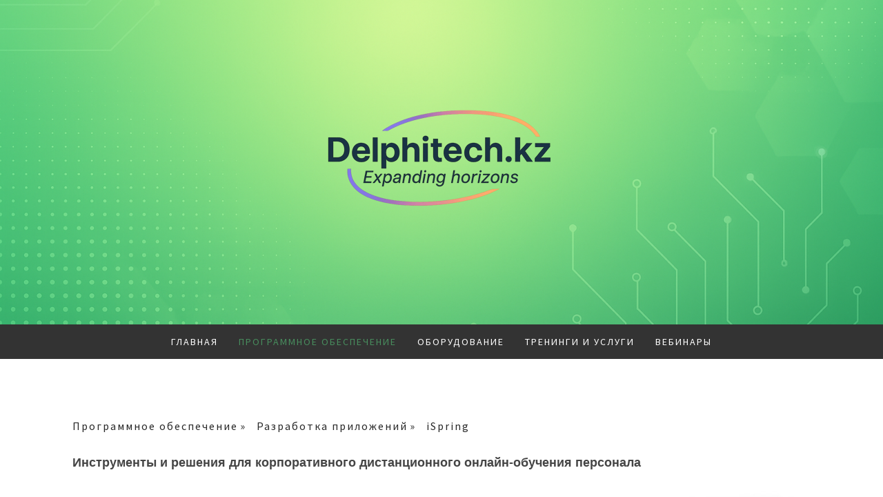

--- FILE ---
content_type: text/html; charset=UTF-8
request_url: https://www.delphitech.kz/software/ispring/
body_size: 15102
content:
<!DOCTYPE html>
<html lang="en-US"><head>
    <meta charset="utf-8"/>
    <link rel="dns-prefetch preconnect" href="https://u.jimcdn.com/" crossorigin="anonymous"/>
<link rel="dns-prefetch preconnect" href="https://assets.jimstatic.com/" crossorigin="anonymous"/>
<link rel="dns-prefetch preconnect" href="https://image.jimcdn.com" crossorigin="anonymous"/>
<link rel="dns-prefetch preconnect" href="https://fonts.jimstatic.com" crossorigin="anonymous"/>
<meta name="viewport" content="width=device-width, initial-scale=1"/>
<meta http-equiv="X-UA-Compatible" content="IE=edge"/>
<meta name="description" content="iSpring Suite, iSpring Suite Max, купить iSpring Suite, iSpring Suite купить, iSpring Suite в Казахстане, iSpring Suite Казахстан, создание курсов iSpring Suite, "/>
<meta name="robots" content="index, follow, archive"/>
<meta property="st:section" content="iSpring Suite, iSpring Suite Max, купить iSpring Suite, iSpring Suite купить, iSpring Suite в Казахстане, iSpring Suite Казахстан, создание курсов iSpring Suite, "/>
<meta name="generator" content="Jimdo Creator"/>
<meta name="twitter:title" content="iSpring Suite"/>
<meta name="twitter:description" content="iSpring Suite, iSpring Suite Max, купить iSpring Suite, iSpring Suite купить, iSpring Suite в Казахстане, iSpring Suite Казахстан, создание курсов iSpring Suite,"/>
<meta name="twitter:card" content="summary_large_image"/>
<meta property="og:url" content="http://www.delphitech.kz/software/ispring/"/>
<meta property="og:title" content="iSpring Suite"/>
<meta property="og:description" content="iSpring Suite, iSpring Suite Max, купить iSpring Suite, iSpring Suite купить, iSpring Suite в Казахстане, iSpring Suite Казахстан, создание курсов iSpring Suite,"/>
<meta property="og:type" content="website"/>
<meta property="og:locale" content="en_US"/>
<meta property="og:site_name" content="Программные продукты"/>
<meta name="twitter:image" content="https://image.jimcdn.com/cdn-cgi/image//app/cms/storage/image/path/s1c4b22ff111451f0/backgroundarea/i161615120a961cdc/version/1756205863/image.png"/>
<meta property="og:image" content="https://image.jimcdn.com/cdn-cgi/image//app/cms/storage/image/path/s1c4b22ff111451f0/backgroundarea/i161615120a961cdc/version/1756205863/image.png"/>
<meta property="og:image:width" content="2000"/>
<meta property="og:image:height" content="1500"/>
<meta property="og:image:secure_url" content="https://image.jimcdn.com/cdn-cgi/image//app/cms/storage/image/path/s1c4b22ff111451f0/backgroundarea/i161615120a961cdc/version/1756205863/image.png"/><title>iSpring Suite - Программные продукты</title>
<link rel="shortcut icon" href="https://u.jimcdn.com/cms/o/s1c4b22ff111451f0/img/favicon.png?t=1583508527"/>
    <link rel="alternate" type="application/rss+xml" title="Blog" href="https://www.delphitech.kz/rss/blog"/>    
<link rel="canonical" href="https://www.delphitech.kz/software/ispring/"/>

        <script src="https://assets.jimstatic.com/ckies.js.7c38a5f4f8d944ade39b.js"></script>

        <script src="https://assets.jimstatic.com/cookieControl.js.b05bf5f4339fa83b8e79.js"></script>
    <script>window.CookieControlSet.setToOff();</script>

    <style>html,body{margin:0}.hidden{display:none}.n{padding:5px}#cc-website-title a {text-decoration: none}.cc-m-image-align-1{text-align:left}.cc-m-image-align-2{text-align:right}.cc-m-image-align-3{text-align:center}</style>

        <link href="https://u.jimcdn.com/cms/o/s1c4b22ff111451f0/layout/dm_5d6a894b47b1131a34c82191279e61dd/css/layout.css?t=1756205861" rel="stylesheet" type="text/css" id="jimdo_layout_css"/>
<script>     /* <![CDATA[ */     /*!  loadCss [c]2014 @scottjehl, Filament Group, Inc.  Licensed MIT */     window.loadCSS = window.loadCss = function(e,n,t){var r,l=window.document,a=l.createElement("link");if(n)r=n;else{var i=(l.body||l.getElementsByTagName("head")[0]).childNodes;r=i[i.length-1]}var o=l.styleSheets;a.rel="stylesheet",a.href=e,a.media="only x",r.parentNode.insertBefore(a,n?r:r.nextSibling);var d=function(e){for(var n=a.href,t=o.length;t--;)if(o[t].href===n)return e.call(a);setTimeout(function(){d(e)})};return a.onloadcssdefined=d,d(function(){a.media=t||"all"}),a};     window.onloadCSS = function(n,o){n.onload=function(){n.onload=null,o&&o.call(n)},"isApplicationInstalled"in navigator&&"onloadcssdefined"in n&&n.onloadcssdefined(o)}     /* ]]> */ </script>     <script>
// <![CDATA[
onloadCSS(loadCss('https://assets.jimstatic.com/web.css.0732c147b7adfbb7c932a67d78765812.css') , function() {
    this.id = 'jimdo_web_css';
});
// ]]>
</script>
<link href="https://assets.jimstatic.com/web.css.0732c147b7adfbb7c932a67d78765812.css" rel="preload" as="style"/>
<noscript>
<link href="https://assets.jimstatic.com/web.css.0732c147b7adfbb7c932a67d78765812.css" rel="stylesheet"/>
</noscript>
    <script>
    //<![CDATA[
        var jimdoData = {"isTestserver":false,"isLcJimdoCom":false,"isJimdoHelpCenter":false,"isProtectedPage":false,"cstok":"","cacheJsKey":"f2a20e3ad0eadf0179fa9c2ac1152f5cde1da56f","cacheCssKey":"f2a20e3ad0eadf0179fa9c2ac1152f5cde1da56f","cdnUrl":"https:\/\/assets.jimstatic.com\/","minUrl":"https:\/\/assets.jimstatic.com\/app\/cdn\/min\/file\/","authUrl":"https:\/\/a.jimdo.com\/","webPath":"https:\/\/www.delphitech.kz\/","appUrl":"https:\/\/a.jimdo.com\/","cmsLanguage":"en_US","isFreePackage":false,"mobile":false,"isDevkitTemplateUsed":true,"isTemplateResponsive":true,"websiteId":"s1c4b22ff111451f0","pageId":2351446757,"packageId":3,"shop":{"deliveryTimeTexts":{"1":"Ships within 1-3 days","2":"Ships within 3-5 days","3":"Delivery in 5-8 days"},"checkoutButtonText":"\u0417\u0430\u043a\u0430\u0437\u0430\u0442\u044c","isReady":false,"currencyFormat":{"pattern":"#,##0.00 \u00a4","convertedPattern":"#,##0.00 $","symbols":{"GROUPING_SEPARATOR":"\u00a0","DECIMAL_SEPARATOR":",","CURRENCY_SYMBOL":"\u20b8"}},"currencyLocale":"kk_KZ"},"tr":{"gmap":{"searchNotFound":"The entered address doesn't exist or couldn't be found.","routeNotFound":"The driving directions couldn't be determined. Possible reasons: The starting address is not specific enough or it is too far from the destination address."},"shop":{"checkoutSubmit":{"next":"Next step","wait":"Please wait"},"paypalError":"An error has occurred. Please try again!","cartBar":"Go to Shopping Cart","maintenance":"Sorry, this store is not available at the moment. Please try again later.","addToCartOverlay":{"productInsertedText":"This item was added to your cart.","continueShoppingText":"Continue shopping","reloadPageText":"Refresh"},"notReadyText":"This store has not been completely set up.","numLeftText":"There are not more than {:num} of this item available at this time.","oneLeftText":"There is only one more of this item available."},"common":{"timeout":"Oops, it looks like there's been an error on our end and your last change didn't go through. Please try again in a minute. "},"form":{"badRequest":"An error has occurred! This form could not be submitted. Please try again later."}},"jQuery":"jimdoGen002","isJimdoMobileApp":false,"bgConfig":{"id":115915657,"type":"picture","options":{"fixed":true},"images":[{"id":8060111557,"url":"https:\/\/image.jimcdn.com\/cdn-cgi\/image\/\/app\/cms\/storage\/image\/path\/s1c4b22ff111451f0\/backgroundarea\/i161615120a961cdc\/version\/1756205863\/image.png","altText":""}]},"bgFullscreen":null,"responsiveBreakpointLandscape":767,"responsiveBreakpointPortrait":480,"copyableHeadlineLinks":false,"tocGeneration":false,"googlemapsConsoleKey":false,"loggingForAnalytics":false,"loggingForPredefinedPages":false,"isFacebookPixelIdEnabled":true,"userAccountId":"8a257b1e-848d-433b-b4d7-6813bbd67f96"};
    // ]]>
</script>

     <script> (function(window) { 'use strict'; var regBuff = window.__regModuleBuffer = []; var regModuleBuffer = function() { var args = [].slice.call(arguments); regBuff.push(args); }; if (!window.regModule) { window.regModule = regModuleBuffer; } })(window); </script>
    <script src="https://assets.jimstatic.com/web.js.58bdb3da3da85b5697c0.js" async="true"></script>
    <script src="https://assets.jimstatic.com/at.js.62588d64be2115a866ce.js"></script>
        <script src="https://api.dmp.jimdo-server.com/designs/376/versions/1.0/assets/js/stickyNav.js" async="true"></script>
        <meta name="mailru-domain" content="KCweerFH30kz6qeC"/>
<meta name="google-site-verification" content="IzU_Thu5zAg3ePVgCmW5tw5SwoRb6dGgErj815wELwQ"/>
<meta name="google-site-verification" content="IzU_Thu5zAg3ePVgCmW5tw5SwoRb6dGgErj815wELwQ"/>
    <script type="text/javascript">
//<![CDATA[

if(window.CookieControl.isCookieAllowed("fb_analytics")) {
    !function(f,b,e,v,n,t,s){if(f.fbq)return;n=f.fbq=function(){n.callMethod?
    n.callMethod.apply(n,arguments):n.queue.push(arguments)};if(!f._fbq)f._fbq=n;
    n.push=n;n.loaded=!0;n.version='2.0';n.agent='pljimdo';n.queue=[];t=b.createElement(e);t.async=!0;
    t.src=v;s=b.getElementsByTagName(e)[0];s.parentNode.insertBefore(t,s)}(window,
    document,'script','https://connect.facebook.net/en_US/fbevents.js');
    fbq('init', '511226189722432');
    fbq('track', 'PageView');
}

//]]>
</script>
</head>

<body class="body cc-page j-m-gallery-styles j-m-video-styles j-m-hr-styles j-m-header-styles j-m-text-styles j-m-emotionheader-styles j-m-htmlCode-styles j-m-rss-styles j-m-form-styles-disabled j-m-table-styles j-m-textWithImage-styles j-m-downloadDocument-styles j-m-imageSubtitle-styles j-m-flickr-styles j-m-googlemaps-styles j-m-blogSelection-styles-disabled j-m-comment-styles-disabled j-m-jimdo-styles j-m-profile-styles j-m-guestbook-styles j-m-promotion-styles j-m-twitter-styles j-m-hgrid-styles j-m-shoppingcart-styles j-m-catalog-styles j-m-product-styles-disabled j-m-facebook-styles j-m-sharebuttons-styles j-m-formnew-styles-disabled j-m-callToAction-styles j-m-turbo-styles j-m-spacing-styles j-m-googleplus-styles j-m-dummy-styles j-m-search-styles j-m-booking-styles j-m-socialprofiles-styles j-footer-styles cc-pagemode-default cc-content-parent" id="page-2351446757">

<div id="cc-inner" class="cc-content-parent">
  <!-- _main-sass -->
  <input type="checkbox" id="jtpl-navigation__checkbox" class="jtpl-navigation__checkbox"/><div class="jtpl-main cc-content-parent">

    <!-- _header.sass -->
    <div background-area="stripe" background-area-default="" class="jtpl-header">
      <header class="jtpl-header__inner"><div class="jtpl-logo">
          <div id="cc-website-logo" class="cc-single-module-element"><div id="cc-m-12567199557" class="j-module n j-imageSubtitle"><div class="cc-m-image-container"><figure class="cc-imagewrapper cc-m-image-align-3">
<a href="https://www.delphitech.kz/" target="_self"><img srcset="https://image.jimcdn.com/cdn-cgi/image/width=320%2Cheight=10000%2Cfit=contain%2Cformat=png%2C/app/cms/storage/image/path/s1c4b22ff111451f0/image/ia6b0632c34bf6bca/version/1756207594/image.png 320w, https://image.jimcdn.com/cdn-cgi/image/width=400%2Cheight=10000%2Cfit=contain%2Cformat=png%2C/app/cms/storage/image/path/s1c4b22ff111451f0/image/ia6b0632c34bf6bca/version/1756207594/image.png 400w, https://image.jimcdn.com/cdn-cgi/image/width=640%2Cheight=10000%2Cfit=contain%2Cformat=png%2C/app/cms/storage/image/path/s1c4b22ff111451f0/image/ia6b0632c34bf6bca/version/1756207594/image.png 640w, https://image.jimcdn.com/cdn-cgi/image/width=800%2Cheight=10000%2Cfit=contain%2Cformat=png%2C/app/cms/storage/image/path/s1c4b22ff111451f0/image/ia6b0632c34bf6bca/version/1756207594/image.png 800w" sizes="(min-width: 400px) 400px, 100vw" id="cc-m-imagesubtitle-image-12567199557" src="https://image.jimcdn.com/cdn-cgi/image/width=400%2Cheight=10000%2Cfit=contain%2Cformat=png%2C/app/cms/storage/image/path/s1c4b22ff111451f0/image/ia6b0632c34bf6bca/version/1756207594/image.png" alt="Программные продукты" class="" data-src-width="1024" data-src-height="1024" data-src="https://image.jimcdn.com/cdn-cgi/image/width=400%2Cheight=10000%2Cfit=contain%2Cformat=png%2C/app/cms/storage/image/path/s1c4b22ff111451f0/image/ia6b0632c34bf6bca/version/1756207594/image.png" data-image-id="8060113557"/></a>    

</figure>
</div>
<div class="cc-clear"></div>
<script id="cc-m-reg-12567199557">// <![CDATA[

    window.regModule("module_imageSubtitle", {"data":{"imageExists":true,"hyperlink":"","hyperlink_target":"","hyperlinkAsString":"","pinterest":"0","id":12567199557,"widthEqualsContent":"0","resizeWidth":"400","resizeHeight":400},"id":12567199557});
// ]]>
</script></div></div>
        </div>
      </header>
</div>
    <!-- END _header.sass -->

    <!-- _navigation.sass -->
    <nav class="jtpl-navigation"><div class="jtpl-navigation__inner navigation-colors navigation-alignment" data-dropdown="true">
        <div data-container="navigation"><div class="j-nav-variant-nested"><ul class="cc-nav-level-0 j-nav-level-0"><li id="cc-nav-view-2202660257" class="jmd-nav__list-item-0 j-nav-has-children"><a href="/" data-link-title="Главная">Главная</a><span data-navi-toggle="cc-nav-view-2202660257" class="jmd-nav__toggle-button"></span><ul class="cc-nav-level-1 j-nav-level-1"><li id="cc-nav-view-2342705757" class="jmd-nav__list-item-1"><a href="/about-us/" data-link-title="О компании">О компании</a></li><li id="cc-nav-view-2202713457" class="jmd-nav__list-item-1"><a href="/details/" data-link-title="Реквизиты">Реквизиты</a></li><li id="cc-nav-view-2202660557" class="jmd-nav__list-item-1"><a href="/contact-us/" data-link-title="Связаться с нами">Связаться с нами</a></li></ul></li><li id="cc-nav-view-2202660657" class="jmd-nav__list-item-0 j-nav-has-children cc-nav-parent j-nav-parent jmd-nav__item--parent"><a href="/software/" data-link-title="Программное обеспечение">Программное обеспечение</a><span data-navi-toggle="cc-nav-view-2202660657" class="jmd-nav__toggle-button"></span><ul class="cc-nav-level-1 j-nav-level-1"><li id="cc-nav-view-2366636957" class="jmd-nav__list-item-1 j-nav-has-children"><a href="/software/geology/" data-link-title="Геология">Геология</a><span data-navi-toggle="cc-nav-view-2366636957" class="jmd-nav__toggle-button"></span><ul class="cc-nav-level-2 j-nav-level-2"><li id="cc-nav-view-2327568757" class="jmd-nav__list-item-2"><a href="/software/geology/waterloohydrogeologic/" data-link-title="Waterloo Hydrogeologic">Waterloo Hydrogeologic</a></li><li id="cc-nav-view-2365229457" class="jmd-nav__list-item-2"><a href="/software/geology/goldensoftware/" data-link-title="Golden Software">Golden Software</a></li><li id="cc-nav-view-2377673957" class="jmd-nav__list-item-2"><a href="/software/geology/seequent/" data-link-title="Seequent">Seequent</a></li><li id="cc-nav-view-2380608657" class="jmd-nav__list-item-2"><a href="/software/geology/ansdimat/" data-link-title="ANSDIMAT">ANSDIMAT</a></li></ul></li><li id="cc-nav-view-2366637657" class="jmd-nav__list-item-1 j-nav-has-children"><a href="/программное-обеспечение/управление-данными/" data-link-title="Управление данными">Управление данными</a><span data-navi-toggle="cc-nav-view-2366637657" class="jmd-nav__toggle-button"></span><ul class="cc-nav-level-2 j-nav-level-2"><li id="cc-nav-view-2366337157" class="jmd-nav__list-item-2"><a href="/software/statistica/" data-link-title="Statistica">Statistica</a></li><li id="cc-nav-view-2345465457" class="jmd-nav__list-item-2"><a href="/software/stata/" data-link-title="Stata">Stata</a></li><li id="cc-nav-view-2371172957" class="jmd-nav__list-item-2"><a href="/software/minitab/" data-link-title="Minitab">Minitab</a></li><li id="cc-nav-view-2379374457" class="jmd-nav__list-item-2"><a href="/software/atlasti/" data-link-title="ATLAS.ti">ATLAS.ti</a></li><li id="cc-nav-view-2369483157" class="jmd-nav__list-item-2"><a href="/software/smartbear/" data-link-title="SmartBear">SmartBear</a></li><li id="cc-nav-view-2333729657" class="jmd-nav__list-item-2"><a href="/software/maxqda/" data-link-title="MAXQDA">MAXQDA</a></li><li id="cc-nav-view-2379374757" class="jmd-nav__list-item-2"><a href="/software/goldsim/" data-link-title="GoldSim">GoldSim</a></li></ul></li><li id="cc-nav-view-2366638057" class="jmd-nav__list-item-1 j-nav-has-children"><a href="/программное-обеспечение/мониторинг/" data-link-title="Мониторинг">Мониторинг</a><span data-navi-toggle="cc-nav-view-2366638057" class="jmd-nav__toggle-button"></span><ul class="cc-nav-level-2 j-nav-level-2"><li id="cc-nav-view-2343015857" class="jmd-nav__list-item-2"><a href="/программное-обеспечение/solarwinds/" data-link-title="SolarWinds">SolarWinds</a></li><li id="cc-nav-view-2202660757" class="jmd-nav__list-item-2"><a href="/программное-обеспечение/мониторинг/crystal/" data-link-title="CRYSTAL">CRYSTAL</a></li><li id="cc-nav-view-2328685257" class="jmd-nav__list-item-2"><a href="/программное-обеспечение/мониторинг/phoenics-cfd/" data-link-title="PHOENICS CFD">PHOENICS CFD</a></li></ul></li><li id="cc-nav-view-2366676157" class="jmd-nav__list-item-1 j-nav-has-children"><a href="/программное-обеспечение/аудио-и-видео/" data-link-title="Аудио и Видео">Аудио и Видео</a><span data-navi-toggle="cc-nav-view-2366676157" class="jmd-nav__toggle-button"></span><ul class="cc-nav-level-2 j-nav-level-2"><li id="cc-nav-view-2329415057" class="jmd-nav__list-item-2"><a href="/software/techsmith/" data-link-title="TechSmith">TechSmith</a></li><li id="cc-nav-view-2366042857" class="jmd-nav__list-item-2"><a href="/software/edius/" data-link-title="Edius">Edius</a></li><li id="cc-nav-view-2366750557" class="jmd-nav__list-item-2"><a href="/программное-обеспечение/аудио-и-видео/adobe/" data-link-title="Adobe">Adobe</a></li><li id="cc-nav-view-2339477257" class="jmd-nav__list-item-2"><a href="/программное-обеспечение/аудио-и-видео/по-steinberg/" data-link-title="ПО Steinberg">ПО Steinberg</a></li><li id="cc-nav-view-2202725657" class="jmd-nav__list-item-2"><a href="/edius/" data-link-title="EDIUS">EDIUS</a></li></ul></li><li id="cc-nav-view-2366676357" class="jmd-nav__list-item-1 j-nav-has-children cc-nav-parent j-nav-parent jmd-nav__item--parent"><a href="/software/разработка-приложений/" data-link-title="Разработка приложений">Разработка приложений</a><span data-navi-toggle="cc-nav-view-2366676357" class="jmd-nav__toggle-button"></span><ul class="cc-nav-level-2 j-nav-level-2"><li id="cc-nav-view-2351446757" class="jmd-nav__list-item-2 cc-nav-current j-nav-current jmd-nav__item--current"><a href="/software/ispring/" data-link-title="iSpring" class="cc-nav-current j-nav-current jmd-nav__link--current">iSpring</a></li><li id="cc-nav-view-2344485157" class="jmd-nav__list-item-2"><a href="/software/разработка-приложений/indigorose/" data-link-title="IndigoRose">IndigoRose</a></li><li id="cc-nav-view-2331012057" class="jmd-nav__list-item-2"><a href="/программное-обеспечение/intel/" data-link-title="Intel">Intel</a></li></ul></li><li id="cc-nav-view-2366721857" class="jmd-nav__list-item-1 j-nav-has-children"><a href="/программное-обеспечение/сапр-и-гис/" data-link-title="САПР и ГИС">САПР и ГИС</a><span data-navi-toggle="cc-nav-view-2366721857" class="jmd-nav__toggle-button"></span><ul class="cc-nav-level-2 j-nav-level-2"><li id="cc-nav-view-2370129357" class="jmd-nav__list-item-2"><a href="/software/geology/global-mapper/" data-link-title="Global Mapper">Global Mapper</a></li><li id="cc-nav-view-2329360657" class="jmd-nav__list-item-2"><a href="/программное-обеспечение/сапр-и-гис/pci-geomatics/" data-link-title="PCI Geomatics">PCI Geomatics</a></li><li id="cc-nav-view-2350568357" class="jmd-nav__list-item-2"><a href="/программное-обеспечение/cadmate/" data-link-title="CADMATE">CADMATE</a></li><li id="cc-nav-view-2202918257" class="jmd-nav__list-item-2"><a href="/software/sarproz/" data-link-title="SARPROZ">SARPROZ</a></li></ul></li><li id="cc-nav-view-2378453457" class="jmd-nav__list-item-1 j-nav-has-children"><a href="/software/математический-анализ-1/" data-link-title="Математический анализ">Математический анализ</a><span data-navi-toggle="cc-nav-view-2378453457" class="jmd-nav__toggle-button"></span><ul class="cc-nav-level-2 j-nav-level-2"><li id="cc-nav-view-2378453057" class="jmd-nav__list-item-2"><a href="/software/maple/" data-link-title="Maple">Maple</a></li></ul></li><li id="cc-nav-view-2365262657" class="jmd-nav__list-item-1 j-nav-has-children"><a href="/software/химия-и-физика/" data-link-title="Химия и физика">Химия и физика</a><span data-navi-toggle="cc-nav-view-2365262657" class="jmd-nav__toggle-button"></span><ul class="cc-nav-level-2 j-nav-level-2"><li id="cc-nav-view-2380140457" class="jmd-nav__list-item-2"><a href="/software/hsc-chemistry/" data-link-title="HSC Chemistry">HSC Chemistry</a></li></ul></li></ul></li><li id="cc-nav-view-2380423257" class="jmd-nav__list-item-0 j-nav-has-children"><a href="/оборудование/" data-link-title="Оборудование">Оборудование</a><span data-navi-toggle="cc-nav-view-2380423257" class="jmd-nav__toggle-button"></span><ul class="cc-nav-level-1 j-nav-level-1"><li id="cc-nav-view-2380423357" class="jmd-nav__list-item-1 j-nav-has-children"><a href="/hardware/van-essen-instruments/" data-link-title="Van Essen Instruments">Van Essen Instruments</a><span data-navi-toggle="cc-nav-view-2380423357" class="jmd-nav__toggle-button"></span><ul class="cc-nav-level-2 j-nav-level-2"><li id="cc-nav-view-2380440357" class="jmd-nav__list-item-2"><a href="/hardware/van-essen-instruments/td-diver/" data-link-title="TD-Diver">TD-Diver</a></li></ul></li></ul></li><li id="cc-nav-view-2330980557" class="jmd-nav__list-item-0 j-nav-has-children"><a href="/training-and-services/" data-link-title="Тренинги и услуги">Тренинги и услуги</a><span data-navi-toggle="cc-nav-view-2330980557" class="jmd-nav__toggle-button"></span><ul class="cc-nav-level-1 j-nav-level-1"><li id="cc-nav-view-2330980857" class="jmd-nav__list-item-1"><a href="/training-and-services/visual-modflow-flex/" data-link-title="Курс обучения Visual MODFLOW Flex">Курс обучения Visual MODFLOW Flex</a></li><li id="cc-nav-view-2356151457" class="jmd-nav__list-item-1"><a href="/тренинг-центр/курс-обучения-ventsim/" data-link-title="Курс обучения ПО Вентсим">Курс обучения ПО Вентсим</a></li><li id="cc-nav-view-2342710057" class="jmd-nav__list-item-1"><a href="/training-and-services/курс-обучения-pci-geomatics/" data-link-title="Курс обучения PCI Geomatics">Курс обучения PCI Geomatics</a></li><li id="cc-nav-view-2380562257" class="jmd-nav__list-item-1"><a href="/training-and-services/surfer/" data-link-title="Курс обучения ПО Surfer">Курс обучения ПО Surfer</a></li></ul></li><li id="cc-nav-view-2381167557" class="jmd-nav__list-item-0"><a href="/webinars/" data-link-title="Вебинары">Вебинары</a></li></ul></div></div>
      </div>
    </nav><!-- END _navigation.sass --><!-- _mobile-navigation.sass --><div class="jtpl-mobile-topbar navigation-colors navigation-colors--transparency">
      <label for="jtpl-navigation__checkbox" class="jtpl-navigation__label navigation-colors__menu-icon">
        <span class="jtpl-navigation__borders navigation-colors__menu-icon"></span>
      </label>
    </div>
    <div class="jtpl-mobile-navigation">
      <div class="jtpl-mobile-navigation__inner navigation-colors navigation-colors--transparency">
        <div data-container="navigation"><div class="j-nav-variant-nested"><ul class="cc-nav-level-0 j-nav-level-0"><li id="cc-nav-view-2202660257" class="jmd-nav__list-item-0 j-nav-has-children"><a href="/" data-link-title="Главная">Главная</a><span data-navi-toggle="cc-nav-view-2202660257" class="jmd-nav__toggle-button"></span><ul class="cc-nav-level-1 j-nav-level-1"><li id="cc-nav-view-2342705757" class="jmd-nav__list-item-1"><a href="/about-us/" data-link-title="О компании">О компании</a></li><li id="cc-nav-view-2202713457" class="jmd-nav__list-item-1"><a href="/details/" data-link-title="Реквизиты">Реквизиты</a></li><li id="cc-nav-view-2202660557" class="jmd-nav__list-item-1"><a href="/contact-us/" data-link-title="Связаться с нами">Связаться с нами</a></li></ul></li><li id="cc-nav-view-2202660657" class="jmd-nav__list-item-0 j-nav-has-children cc-nav-parent j-nav-parent jmd-nav__item--parent"><a href="/software/" data-link-title="Программное обеспечение">Программное обеспечение</a><span data-navi-toggle="cc-nav-view-2202660657" class="jmd-nav__toggle-button"></span><ul class="cc-nav-level-1 j-nav-level-1"><li id="cc-nav-view-2366636957" class="jmd-nav__list-item-1 j-nav-has-children"><a href="/software/geology/" data-link-title="Геология">Геология</a><span data-navi-toggle="cc-nav-view-2366636957" class="jmd-nav__toggle-button"></span><ul class="cc-nav-level-2 j-nav-level-2"><li id="cc-nav-view-2327568757" class="jmd-nav__list-item-2"><a href="/software/geology/waterloohydrogeologic/" data-link-title="Waterloo Hydrogeologic">Waterloo Hydrogeologic</a></li><li id="cc-nav-view-2365229457" class="jmd-nav__list-item-2"><a href="/software/geology/goldensoftware/" data-link-title="Golden Software">Golden Software</a></li><li id="cc-nav-view-2377673957" class="jmd-nav__list-item-2"><a href="/software/geology/seequent/" data-link-title="Seequent">Seequent</a></li><li id="cc-nav-view-2380608657" class="jmd-nav__list-item-2"><a href="/software/geology/ansdimat/" data-link-title="ANSDIMAT">ANSDIMAT</a></li></ul></li><li id="cc-nav-view-2366637657" class="jmd-nav__list-item-1 j-nav-has-children"><a href="/программное-обеспечение/управление-данными/" data-link-title="Управление данными">Управление данными</a><span data-navi-toggle="cc-nav-view-2366637657" class="jmd-nav__toggle-button"></span><ul class="cc-nav-level-2 j-nav-level-2"><li id="cc-nav-view-2366337157" class="jmd-nav__list-item-2"><a href="/software/statistica/" data-link-title="Statistica">Statistica</a></li><li id="cc-nav-view-2345465457" class="jmd-nav__list-item-2"><a href="/software/stata/" data-link-title="Stata">Stata</a></li><li id="cc-nav-view-2371172957" class="jmd-nav__list-item-2"><a href="/software/minitab/" data-link-title="Minitab">Minitab</a></li><li id="cc-nav-view-2379374457" class="jmd-nav__list-item-2"><a href="/software/atlasti/" data-link-title="ATLAS.ti">ATLAS.ti</a></li><li id="cc-nav-view-2369483157" class="jmd-nav__list-item-2"><a href="/software/smartbear/" data-link-title="SmartBear">SmartBear</a></li><li id="cc-nav-view-2333729657" class="jmd-nav__list-item-2"><a href="/software/maxqda/" data-link-title="MAXQDA">MAXQDA</a></li><li id="cc-nav-view-2379374757" class="jmd-nav__list-item-2"><a href="/software/goldsim/" data-link-title="GoldSim">GoldSim</a></li></ul></li><li id="cc-nav-view-2366638057" class="jmd-nav__list-item-1 j-nav-has-children"><a href="/программное-обеспечение/мониторинг/" data-link-title="Мониторинг">Мониторинг</a><span data-navi-toggle="cc-nav-view-2366638057" class="jmd-nav__toggle-button"></span><ul class="cc-nav-level-2 j-nav-level-2"><li id="cc-nav-view-2343015857" class="jmd-nav__list-item-2"><a href="/программное-обеспечение/solarwinds/" data-link-title="SolarWinds">SolarWinds</a></li><li id="cc-nav-view-2202660757" class="jmd-nav__list-item-2"><a href="/программное-обеспечение/мониторинг/crystal/" data-link-title="CRYSTAL">CRYSTAL</a></li><li id="cc-nav-view-2328685257" class="jmd-nav__list-item-2"><a href="/программное-обеспечение/мониторинг/phoenics-cfd/" data-link-title="PHOENICS CFD">PHOENICS CFD</a></li></ul></li><li id="cc-nav-view-2366676157" class="jmd-nav__list-item-1 j-nav-has-children"><a href="/программное-обеспечение/аудио-и-видео/" data-link-title="Аудио и Видео">Аудио и Видео</a><span data-navi-toggle="cc-nav-view-2366676157" class="jmd-nav__toggle-button"></span><ul class="cc-nav-level-2 j-nav-level-2"><li id="cc-nav-view-2329415057" class="jmd-nav__list-item-2"><a href="/software/techsmith/" data-link-title="TechSmith">TechSmith</a></li><li id="cc-nav-view-2366042857" class="jmd-nav__list-item-2"><a href="/software/edius/" data-link-title="Edius">Edius</a></li><li id="cc-nav-view-2366750557" class="jmd-nav__list-item-2"><a href="/программное-обеспечение/аудио-и-видео/adobe/" data-link-title="Adobe">Adobe</a></li><li id="cc-nav-view-2339477257" class="jmd-nav__list-item-2"><a href="/программное-обеспечение/аудио-и-видео/по-steinberg/" data-link-title="ПО Steinberg">ПО Steinberg</a></li><li id="cc-nav-view-2202725657" class="jmd-nav__list-item-2"><a href="/edius/" data-link-title="EDIUS">EDIUS</a></li></ul></li><li id="cc-nav-view-2366676357" class="jmd-nav__list-item-1 j-nav-has-children cc-nav-parent j-nav-parent jmd-nav__item--parent"><a href="/software/разработка-приложений/" data-link-title="Разработка приложений">Разработка приложений</a><span data-navi-toggle="cc-nav-view-2366676357" class="jmd-nav__toggle-button"></span><ul class="cc-nav-level-2 j-nav-level-2"><li id="cc-nav-view-2351446757" class="jmd-nav__list-item-2 cc-nav-current j-nav-current jmd-nav__item--current"><a href="/software/ispring/" data-link-title="iSpring" class="cc-nav-current j-nav-current jmd-nav__link--current">iSpring</a></li><li id="cc-nav-view-2344485157" class="jmd-nav__list-item-2"><a href="/software/разработка-приложений/indigorose/" data-link-title="IndigoRose">IndigoRose</a></li><li id="cc-nav-view-2331012057" class="jmd-nav__list-item-2"><a href="/программное-обеспечение/intel/" data-link-title="Intel">Intel</a></li></ul></li><li id="cc-nav-view-2366721857" class="jmd-nav__list-item-1 j-nav-has-children"><a href="/программное-обеспечение/сапр-и-гис/" data-link-title="САПР и ГИС">САПР и ГИС</a><span data-navi-toggle="cc-nav-view-2366721857" class="jmd-nav__toggle-button"></span><ul class="cc-nav-level-2 j-nav-level-2"><li id="cc-nav-view-2370129357" class="jmd-nav__list-item-2"><a href="/software/geology/global-mapper/" data-link-title="Global Mapper">Global Mapper</a></li><li id="cc-nav-view-2329360657" class="jmd-nav__list-item-2"><a href="/программное-обеспечение/сапр-и-гис/pci-geomatics/" data-link-title="PCI Geomatics">PCI Geomatics</a></li><li id="cc-nav-view-2350568357" class="jmd-nav__list-item-2"><a href="/программное-обеспечение/cadmate/" data-link-title="CADMATE">CADMATE</a></li><li id="cc-nav-view-2202918257" class="jmd-nav__list-item-2"><a href="/software/sarproz/" data-link-title="SARPROZ">SARPROZ</a></li></ul></li><li id="cc-nav-view-2378453457" class="jmd-nav__list-item-1 j-nav-has-children"><a href="/software/математический-анализ-1/" data-link-title="Математический анализ">Математический анализ</a><span data-navi-toggle="cc-nav-view-2378453457" class="jmd-nav__toggle-button"></span><ul class="cc-nav-level-2 j-nav-level-2"><li id="cc-nav-view-2378453057" class="jmd-nav__list-item-2"><a href="/software/maple/" data-link-title="Maple">Maple</a></li></ul></li><li id="cc-nav-view-2365262657" class="jmd-nav__list-item-1 j-nav-has-children"><a href="/software/химия-и-физика/" data-link-title="Химия и физика">Химия и физика</a><span data-navi-toggle="cc-nav-view-2365262657" class="jmd-nav__toggle-button"></span><ul class="cc-nav-level-2 j-nav-level-2"><li id="cc-nav-view-2380140457" class="jmd-nav__list-item-2"><a href="/software/hsc-chemistry/" data-link-title="HSC Chemistry">HSC Chemistry</a></li></ul></li></ul></li><li id="cc-nav-view-2380423257" class="jmd-nav__list-item-0 j-nav-has-children"><a href="/оборудование/" data-link-title="Оборудование">Оборудование</a><span data-navi-toggle="cc-nav-view-2380423257" class="jmd-nav__toggle-button"></span><ul class="cc-nav-level-1 j-nav-level-1"><li id="cc-nav-view-2380423357" class="jmd-nav__list-item-1 j-nav-has-children"><a href="/hardware/van-essen-instruments/" data-link-title="Van Essen Instruments">Van Essen Instruments</a><span data-navi-toggle="cc-nav-view-2380423357" class="jmd-nav__toggle-button"></span><ul class="cc-nav-level-2 j-nav-level-2"><li id="cc-nav-view-2380440357" class="jmd-nav__list-item-2"><a href="/hardware/van-essen-instruments/td-diver/" data-link-title="TD-Diver">TD-Diver</a></li></ul></li></ul></li><li id="cc-nav-view-2330980557" class="jmd-nav__list-item-0 j-nav-has-children"><a href="/training-and-services/" data-link-title="Тренинги и услуги">Тренинги и услуги</a><span data-navi-toggle="cc-nav-view-2330980557" class="jmd-nav__toggle-button"></span><ul class="cc-nav-level-1 j-nav-level-1"><li id="cc-nav-view-2330980857" class="jmd-nav__list-item-1"><a href="/training-and-services/visual-modflow-flex/" data-link-title="Курс обучения Visual MODFLOW Flex">Курс обучения Visual MODFLOW Flex</a></li><li id="cc-nav-view-2356151457" class="jmd-nav__list-item-1"><a href="/тренинг-центр/курс-обучения-ventsim/" data-link-title="Курс обучения ПО Вентсим">Курс обучения ПО Вентсим</a></li><li id="cc-nav-view-2342710057" class="jmd-nav__list-item-1"><a href="/training-and-services/курс-обучения-pci-geomatics/" data-link-title="Курс обучения PCI Geomatics">Курс обучения PCI Geomatics</a></li><li id="cc-nav-view-2380562257" class="jmd-nav__list-item-1"><a href="/training-and-services/surfer/" data-link-title="Курс обучения ПО Surfer">Курс обучения ПО Surfer</a></li></ul></li><li id="cc-nav-view-2381167557" class="jmd-nav__list-item-0"><a href="/webinars/" data-link-title="Вебинары">Вебинары</a></li></ul></div></div>
      </div>
    </div>
    <!-- END _mobile-navigation.sass -->

    <!-- _cart.sass -->
    <div class="jtpl-cart">
      
    </div>
    <!-- _cart.sass -->

    <!-- _content.sass -->
    <div class="jtpl-content content-options cc-content-parent">
      <div class="jtpl-content__inner cc-content-parent">
        <div class="jtpl-breadcrumbs breadcrumb-options">
          <div data-container="navigation"><div class="j-nav-variant-breadcrumb"><ol itemscope="true" itemtype="http://schema.org/BreadcrumbList"><li itemscope="true" itemprop="itemListElement" itemtype="http://schema.org/ListItem"><a href="/software/" data-link-title="Программное обеспечение" itemprop="item"><span itemprop="name">Программное обеспечение</span></a><meta itemprop="position" content="1"/></li><li itemscope="true" itemprop="itemListElement" itemtype="http://schema.org/ListItem"><a href="/software/разработка-приложений/" data-link-title="Разработка приложений" itemprop="item"><span itemprop="name">Разработка приложений</span></a><meta itemprop="position" content="2"/></li><li itemscope="true" itemprop="itemListElement" itemtype="http://schema.org/ListItem" class="cc-nav-current j-nav-current"><a href="/software/ispring/" data-link-title="iSpring" itemprop="item" class="cc-nav-current j-nav-current"><span itemprop="name">iSpring</span></a><meta itemprop="position" content="3"/></li></ol></div></div>
        </div>
        <div id="content_area" data-container="content"><div id="content_start"></div>
        
        <div id="cc-matrix-3463872157"><div id="cc-m-12308696257" class="j-module n j-text "><h3 id="cc-m-header-12120514357" class="headline cc-m-header-inline-rte" style="min-height: 30px;" data-action="header" data-name="header">
    <strong><span style="color: #454545; font-size: 18px;">Инструменты и решения для корпоративного дистанционного онлайн-обучения персонала</span></strong>
</h3></div><div id="cc-m-12120557657" class="j-module n j-textWithImage "><figure class="cc-imagewrapper cc-m-image-align-2">
<img srcset="https://image.jimcdn.com/cdn-cgi/image/width=320%2Cheight=1024%2Cfit=contain%2Cformat=jpg%2C/app/cms/storage/image/path/s1c4b22ff111451f0/image/ie666803763dc0bd0/version/1601984853/image.jpg 320w, https://image.jimcdn.com/cdn-cgi/image/width=536%2Cheight=1024%2Cfit=contain%2Cformat=jpg%2C/app/cms/storage/image/path/s1c4b22ff111451f0/image/ie666803763dc0bd0/version/1601984853/image.jpg 536w, https://image.jimcdn.com/cdn-cgi/image/width=640%2Cheight=1024%2Cfit=contain%2Cformat=jpg%2C/app/cms/storage/image/path/s1c4b22ff111451f0/image/ie666803763dc0bd0/version/1601984853/image.jpg 640w, https://image.jimcdn.com/cdn-cgi/image//app/cms/storage/image/path/s1c4b22ff111451f0/image/ie666803763dc0bd0/version/1601984853/image.jpg 643w" sizes="(min-width: 536px) 536px, 100vw" id="cc-m-textwithimage-image-12120557657" src="https://image.jimcdn.com/cdn-cgi/image/width=536%2Cheight=1024%2Cfit=contain%2Cformat=jpg%2C/app/cms/storage/image/path/s1c4b22ff111451f0/image/ie666803763dc0bd0/version/1601984853/image.jpg" alt="" class="" data-src-width="643" data-src-height="554" data-src="https://image.jimcdn.com/cdn-cgi/image/width=536%2Cheight=1024%2Cfit=contain%2Cformat=jpg%2C/app/cms/storage/image/path/s1c4b22ff111451f0/image/ie666803763dc0bd0/version/1601984853/image.jpg" data-image-id="7792426657"/>    

</figure>
<div>
    <div id="cc-m-textwithimage-12120557657" data-name="text" data-action="text" class="cc-m-textwithimage-inline-rte">
        <p>
     
</p>

<p>
     
</p>

<p>
     
</p>

<p>
    <span style="color: #333333; font-family: 'Open Sans', sans-serif, tahoma; font-size: 22px; font-style: normal; font-variant-ligatures: normal; font-variant-caps: normal; font-weight: 400; letter-spacing: normal; orphans: 2; text-align: left; text-indent: 0px; text-transform: none; white-space: normal; widows: 2; word-spacing: 0px; -webkit-text-stroke-width: 0px; background-color: #ffffff; text-decoration-style: initial; text-decoration-color: initial; display: inline !important; float: none;">
    iSpring Suite</span>
</p>

<h2 class="text-left title_text_default__title b-top__h2" style="box-sizing: border-box; font: 700 32px/1.26 Roboto, tahoma, arial; color: #333333; margin: 14px 0px 0px; text-align: left; letter-spacing: normal; orphans: 2; text-indent: 0px; text-transform: none; white-space: normal; widows: 2; word-spacing: 0px; -webkit-text-stroke-width: 0px; background-color: #ffffff; text-decoration-style: initial; text-decoration-color: initial;">
     
</h2>

<h2 class="text-left title_text_default__title b-top__h2" style="box-sizing: border-box; font: 700 32px/1.26 Roboto, tahoma, arial; color: #333333; margin: 14px 0px 0px; text-align: left; letter-spacing: normal; orphans: 2; text-indent: 0px; text-transform: none; white-space: normal; widows: 2; word-spacing: 0px; -webkit-text-stroke-width: 0px; background-color: #ffffff; text-decoration-style: initial; text-decoration-color: initial;">
    Быстрый конструктор курсов и тестов
</h2>

<p class="text-left b-top__description title_text_default__paragraph" style="box-sizing: border-box; margin: 22px 0px 0px; font: 400 16px/1.78 'Open Sans', sans-serif, tahoma; text-align: left; color: #555555; letter-spacing: normal; orphans: 2; text-indent: 0px; text-transform: none; white-space: normal; widows: 2; word-spacing: 0px; -webkit-text-stroke-width: 0px; background-color: #ffffff; text-decoration-style: initial; text-decoration-color: initial;">
    Поможет создать интерактивные курсы и тесты в рекордно короткие сроки. Без дизайнера и программиста.
</p>

<p class="text-left b-top__description title_text_default__paragraph" style="box-sizing: border-box; margin: 22px 0px 0px; font: 400 16px/1.78 'Open Sans', sans-serif, tahoma; text-align: left; color: #555555; letter-spacing: normal; orphans: 2; text-indent: 0px; text-transform: none; white-space: normal; widows: 2; word-spacing: 0px; -webkit-text-stroke-width: 0px; background-color: #ffffff; text-decoration-style: initial; text-decoration-color: initial;">
    Последняя актуальная версия:
</p>

<p class="text-left b-top__description title_text_default__paragraph" style="box-sizing: border-box; margin: 22px 0px 0px; font: 400 16px/1.78 'Open Sans', sans-serif, tahoma; text-align: left; color: #555555; letter-spacing: normal; orphans: 2; text-indent: 0px; text-transform: none; white-space: normal; widows: 2; word-spacing: 0px; -webkit-text-stroke-width: 0px; background-color: #ffffff; text-decoration-style: initial; text-decoration-color: initial;">
    <a href="/software/разработка-приложений/ispring-suite-max/" title="iSpring Suite Max">iSpring Suite Max!</a>
</p>    </div>
</div>

<div class="cc-clear"></div>
<script id="cc-m-reg-12120557657">// <![CDATA[

    window.regModule("module_textWithImage", {"data":{"imageExists":true,"hyperlink":"","hyperlink_target":"","hyperlinkAsString":"","pinterest":"0","id":12120557657,"widthEqualsContent":"0","resizeWidth":"536","resizeHeight":462},"id":12120557657});
// ]]>
</script></div><div id="cc-m-12120558957" class="j-module n j-textWithImage "><figure class="cc-imagewrapper cc-m-image-align-1">
<img srcset="https://image.jimcdn.com/cdn-cgi/image/width=320%2Cheight=1024%2Cfit=contain%2Cformat=jpg%2C/app/cms/storage/image/path/s1c4b22ff111451f0/image/i98ed07fdefbe3f2c/version/1561806817/image.jpg 320w, https://image.jimcdn.com/cdn-cgi/image/width=536%2Cheight=1024%2Cfit=contain%2Cformat=jpg%2C/app/cms/storage/image/path/s1c4b22ff111451f0/image/i98ed07fdefbe3f2c/version/1561806817/image.jpg 536w, https://image.jimcdn.com/cdn-cgi/image/width=640%2Cheight=1024%2Cfit=contain%2Cformat=jpg%2C/app/cms/storage/image/path/s1c4b22ff111451f0/image/i98ed07fdefbe3f2c/version/1561806817/image.jpg 640w, https://image.jimcdn.com/cdn-cgi/image//app/cms/storage/image/path/s1c4b22ff111451f0/image/i98ed07fdefbe3f2c/version/1561806817/image.jpg 648w" sizes="(min-width: 536px) 536px, 100vw" id="cc-m-textwithimage-image-12120558957" src="https://image.jimcdn.com/cdn-cgi/image/width=536%2Cheight=1024%2Cfit=contain%2Cformat=jpg%2C/app/cms/storage/image/path/s1c4b22ff111451f0/image/i98ed07fdefbe3f2c/version/1561806817/image.jpg" alt="" class="" data-src-width="648" data-src-height="558" data-src="https://image.jimcdn.com/cdn-cgi/image/width=536%2Cheight=1024%2Cfit=contain%2Cformat=jpg%2C/app/cms/storage/image/path/s1c4b22ff111451f0/image/i98ed07fdefbe3f2c/version/1561806817/image.jpg" data-image-id="7792427957"/>    

</figure>
<div>
    <div id="cc-m-textwithimage-12120558957" data-name="text" data-action="text" class="cc-m-textwithimage-inline-rte">
        <p>
     
</p>

<p>
     
</p>

<p>
     
</p>

<p>
    <span class="pretitle b-top__pretitle" style="box-sizing: border-box; font: 400 22px/1.18 'Open Sans', sans-serif, tahoma; color: #333333; display: block; margin-bottom: 14px; letter-spacing: normal; orphans: 2; text-align: left; text-indent: 0px; text-transform: none; white-space: normal; widows: 2; word-spacing: 0px; -webkit-text-stroke-width: 0px; background-color: #ffffff; text-decoration-style: initial; text-decoration-color: initial;">
    iSpring Learn</span>
</p>

<h2 class="text-left title_text_default__title b-top__h2" style="box-sizing: border-box; font: 700 32px/1.26 Roboto, tahoma, arial; color: #333333; margin: 14px 0px 0px; text-align: left; text-decoration: none; letter-spacing: normal; orphans: 2; text-indent: 0px; text-transform: none; white-space: normal; widows: 2; word-spacing: 0px; -webkit-text-stroke-width: 0px; background-color: #ffffff;">
    Система дистанционного обучения для бизнеса
</h2>

<p class="text-left b-top__description title_text_default__paragraph" style="box-sizing: border-box; margin: 22px 0px 0px; font: 400 16px/1.78 'Open Sans', sans-serif, tahoma; text-align: left; color: #555555; letter-spacing: normal; orphans: 2; text-indent: 0px; text-transform: none; white-space: normal; widows: 2; word-spacing: 0px; -webkit-text-stroke-width: 0px; background-color: #ffffff; text-decoration-style: initial; text-decoration-color: initial;">
    Поставит на автопилот развитие сотрудников. Быстрый старт онлайн-обучения за 1 день.
</p>    </div>
</div>

<div class="cc-clear"></div>
<script id="cc-m-reg-12120558957">// <![CDATA[

    window.regModule("module_textWithImage", {"data":{"imageExists":true,"hyperlink":"","hyperlink_target":"","hyperlinkAsString":"","pinterest":"0","id":12120558957,"widthEqualsContent":"0","resizeWidth":"536","resizeHeight":462},"id":12120558957});
// ]]>
</script></div><div id="cc-m-12120560557" class="j-module n j-video "><div class="cc-m-video-gutter cc-m-video-align-right cc-m-video-ratio-1" style="width: 620px;">
    <div class="cc-m-video-wrapper">
<iframe id="cc-m-video-youtu-container-12120560557" class="cc-m-video-youtu-container cc-m-video-container" frameborder="0" allowfullscreen="true" style="border: 0;" src="https://www.youtube-nocookie.com/embed/IWvrN8plWUc?wmode=transparent&amp;vq=hd1080">
</iframe>
        <div class="cc-m-video-overlay"></div>
    </div>

</div>

<div class="cc-clear"></div>

<script id="cc-m-reg-12120560557">// <![CDATA[

    window.regModule("module_video", {"variant":"default","id":12120560557,"maxwidth":1920,"maxheight":1200,"minwidth":100,"minheight":100,"useContentSize":0,"isVideoValid":true,"align":"right","height":"465","width":"620","ratioIndex":1});
// ]]>
</script></div><div id="cc-m-12120925357" class="j-module n j-textWithImage "><figure class="cc-imagewrapper cc-m-image-align-1">
<img srcset="https://image.jimcdn.com/cdn-cgi/image/width=320%2Cheight=1024%2Cfit=contain%2Cformat=jpg%2C/app/cms/storage/image/path/s1c4b22ff111451f0/image/i12f40df5bd7aee05/version/1561890956/image.jpg 320w, https://image.jimcdn.com/cdn-cgi/image/width=536%2Cheight=1024%2Cfit=contain%2Cformat=jpg%2C/app/cms/storage/image/path/s1c4b22ff111451f0/image/i12f40df5bd7aee05/version/1561890956/image.jpg 536w, https://image.jimcdn.com/cdn-cgi/image/width=640%2Cheight=1024%2Cfit=contain%2Cformat=jpg%2C/app/cms/storage/image/path/s1c4b22ff111451f0/image/i12f40df5bd7aee05/version/1561890956/image.jpg 640w, https://image.jimcdn.com/cdn-cgi/image//app/cms/storage/image/path/s1c4b22ff111451f0/image/i12f40df5bd7aee05/version/1561890956/image.jpg 667w" sizes="(min-width: 536px) 536px, 100vw" id="cc-m-textwithimage-image-12120925357" src="https://image.jimcdn.com/cdn-cgi/image/width=536%2Cheight=1024%2Cfit=contain%2Cformat=jpg%2C/app/cms/storage/image/path/s1c4b22ff111451f0/image/i12f40df5bd7aee05/version/1561890956/image.jpg" alt="" class="" data-src-width="667" data-src-height="477" data-src="https://image.jimcdn.com/cdn-cgi/image/width=536%2Cheight=1024%2Cfit=contain%2Cformat=jpg%2C/app/cms/storage/image/path/s1c4b22ff111451f0/image/i12f40df5bd7aee05/version/1561890956/image.jpg" data-image-id="7792639257"/>    

</figure>
<div>
    <div id="cc-m-textwithimage-12120925357" data-name="text" data-action="text" class="cc-m-textwithimage-inline-rte">
        <h2 class="text-left h2" style="box-sizing: border-box; font: 700 34px/1.29 'PT Sans', Roboto, sans-serif; color: #000000; margin: 17px 0px 8.5px; text-align: left; letter-spacing: normal; orphans: 2; text-indent: 0px; text-transform: none; white-space: normal; widows: 2; word-spacing: 0px; -webkit-text-stroke-width: 0px; background-color: #ffffff; text-decoration-style: initial; text-decoration-color: initial;">
     
</h2>

<h2 class="text-left h2" style="box-sizing: border-box; font: 700 34px/1.29 'PT Sans', Roboto, sans-serif; color: #000000; margin: 17px 0px 8.5px; text-align: left; letter-spacing: normal; orphans: 2; text-indent: 0px; text-transform: none; white-space: normal; widows: 2; word-spacing: 0px; -webkit-text-stroke-width: 0px; background-color: #ffffff; text-decoration-style: initial; text-decoration-color: initial;">
    Приложения iSpring для телефонов и планшетов
</h2>

<p class="text-left b-apps_text title_text_default__paragraph" style="box-sizing: border-box; margin: 20px 0px 60px; font: 400 17px/1.6 'Open Sans', sans-serif, tahoma; text-align: left; color: #000000; letter-spacing: normal; orphans: 2; text-indent: 0px; text-transform: none; white-space: normal; widows: 2; word-spacing: 0px; -webkit-text-stroke-width: 0px; background-color: #ffffff; text-decoration-style: initial; text-decoration-color: initial;">
    iSpring быстро работает на компьютерах, планшетах и телефонах. Ваши сотрудники смогут учиться в офисе, в пробке, за границей и даже в самолете без доступа в интернет.
</p>    </div>
</div>

<div class="cc-clear"></div>
<script id="cc-m-reg-12120925357">// <![CDATA[

    window.regModule("module_textWithImage", {"data":{"imageExists":true,"hyperlink":"","hyperlink_target":"","hyperlinkAsString":"","pinterest":"0","id":12120925357,"widthEqualsContent":"0","resizeWidth":"536","resizeHeight":384},"id":12120925357});
// ]]>
</script></div><div id="cc-m-12120930157" class="j-module n j-text "><h1 class="h1" style="margin: 0px; padding: 0px; border: 0px; outline: 0px; font-size: 21px; vertical-align: baseline; background: #ffffff; color: #323232; font-weight: bold; line-height: 34px; font-family: Verdana, Arial, Helvetica, sans-serif; font-style: normal; font-variant-ligatures: normal; font-variant-caps: normal; letter-spacing: normal; orphans: 2; text-align: start; text-indent: 0px; text-transform: none; white-space: normal; widows: 2; word-spacing: 0px; -webkit-text-stroke-width: 0px; text-decoration-style: initial; text-decoration-color: initial;">
    Комплексное решение iSpring
</h1>

<p>
     
</p>

<p style="margin: 0px 0px 13px; padding: 0px; border: 0px; outline: 0px; font-size: 13px; vertical-align: baseline; background: #ffffff; color: #000000; font-family: Verdana, Arial, Helvetica, sans-serif; font-style: normal; font-variant-ligatures: normal; font-variant-caps: normal; font-weight: 400; letter-spacing: normal; orphans: 2; text-align: start; text-indent: 0px; text-transform: none; white-space: normal; widows: 2; word-spacing: 0px; -webkit-text-stroke-width: 0px; text-decoration-style: initial; text-decoration-color: initial;">
    Решение для корпоративного обучения<span> </span><strong style="margin: 0px; padding: 0px; border: 0px; outline: 0px; font-size: 13px; vertical-align: baseline; background: transparent;">iSpring</strong><span> </span>включает набор инструментов
    (<span style="margin: 0px; padding: 0px; border: 0px; outline: 0px; font-size: 13px; vertical-align: baseline; background: transparent;">iSpring Flip, iSpring Suite, iSpring Content Library,
    iSpring Online), которые позволят</span><span> </span>за 1 день создать единый центр управления обучением, работающий 24/7. Программа для дистанционного
    обучения<span> </span><strong style="margin: 0px; padding: 0px; border: 0px; outline: 0px; font-size: 13px; vertical-align: baseline; background: transparent;">iSpring</strong><span> </span>поможет следить за профессиональным
    ростом сотрудников в режиме реального времени и фиксировать, как результаты обучения влияют на бизнес-показатели компании.
</p>

<p style="margin: 0px 0px 13px; padding: 0px; border: 0px; outline: 0px; font-size: 13px; vertical-align: baseline; background: #ffffff; color: #000000; font-family: Verdana, Arial, Helvetica, sans-serif; font-style: normal; font-variant-ligatures: normal; font-variant-caps: normal; font-weight: 400; letter-spacing: normal; orphans: 2; text-align: start; text-indent: 0px; text-transform: none; white-space: normal; widows: 2; word-spacing: 0px; -webkit-text-stroke-width: 0px; text-decoration-style: initial; text-decoration-color: initial;">
    <strong style="margin: 0px; padding: 0px; border: 0px; outline: 0px; font-size: 13px; vertical-align: baseline; background: transparent;">В комплект входит:</strong>
</p>

<ul style="margin: 16px 0px; padding: 0px; list-style-position: inside; color: #000000; font-family: Verdana, Arial, Helvetica, sans-serif; font-size: 13px; font-style: normal; font-variant-ligatures: normal; font-variant-caps: normal; font-weight: 400; letter-spacing: normal; orphans: 2; text-align: start; text-indent: 0px; text-transform: none; white-space: normal; widows: 2; word-spacing: 0px; -webkit-text-stroke-width: 0px; background-color: #ffffff; text-decoration-style: initial; text-decoration-color: initial;">
    <li>Система дистанционного обучения, в которой можно развивать сотрудников из всех филиалов одновременно и держать результаты обучения под контролем.
    </li>

    <li>Конструктор электронных курсов, тестов, видеолекций и диалоговых тренажеров
    </li>

    <li>Конвертер, превращающий офисные документы в электронные книги
    </li>

    <li>Библиотека контента, в которую входит 53 000 заготовок для быстрого создания электронных курсов.
    </li>
</ul>

<p style="margin: 0px 0px 13px; padding: 0px; border: 0px; outline: 0px; font-size: 13px; vertical-align: baseline; background: #ffffff; color: #000000; font-family: Verdana, Arial, Helvetica, sans-serif; font-style: normal; font-variant-ligatures: normal; font-variant-caps: normal; font-weight: 400; letter-spacing: normal; orphans: 2; text-align: start; text-indent: 0px; text-transform: none; white-space: normal; widows: 2; word-spacing: 0px; -webkit-text-stroke-width: 0px; text-decoration-style: initial; text-decoration-color: initial;">
    <strong style="margin: 0px; padding: 0px; border: 0px; outline: 0px; font-size: 13px; vertical-align: baseline; background: transparent;">Инструменты iSpring:</strong>
</p>

<ul style="margin: 16px 0px; padding: 0px; list-style-position: inside; color: #000000; font-family: Verdana, Arial, Helvetica, sans-serif; font-size: 13px; font-style: normal; font-variant-ligatures: normal; font-variant-caps: normal; font-weight: 400; letter-spacing: normal; orphans: 2; text-align: start; text-indent: 0px; text-transform: none; white-space: normal; widows: 2; word-spacing: 0px; -webkit-text-stroke-width: 0px; background-color: #ffffff; text-decoration-style: initial; text-decoration-color: initial;">
    <li>iSpring Suite — простой и мощный конструктор электронных курсов и тестов.
    </li>

    <li>iSpring Online — портал для организации дистанционного обучения.
    </li>

    <li>
        <span style="font-size: 13px;">Библиотека контента — более 50000 шаблонов для быстрого создания курсов.</span>
    </li>
</ul>

<h4 id="ver_10676380" class="b-section-purchase-title b-i b-i_24-6" style="margin: 0px 0px 10px; padding: 3px 0px 1px 30px; border: 0px; outline: 0px; font-size: 18px; vertical-align: baseline; background: transparent; color: #000000; font-weight: normal; line-height: 16px; position: relative; display: inline-block; min-height: 16px;">
    <span style="font-size: 13px;"> </span>
</h4>

<p>
    <span style="font-size: 16px;"><strong><em>Комплексное решение iSpring Пакет Professional</em></strong></span>
</p>

<ul>
    <li>
        <span style="font-size: 16px;"> Быстрый запуск онлайн-обучения в одном отделе или подразделении.</span>
    </li>

    <li>
        <span style="font-size: 16px;"> 12 сотрудников на учебном портале iSpring Online</span>
    </li>

    <li>
        <span style="font-size: 16px;"> 1 лицензия конструктора курсов iSpring Suite</span>
    </li>

    <li>
        <span style="font-size: 16px;">50 000+ шаблонов для онлайн-курсов</span>
    </li>

    <li>
        <span style="font-size: 16px;">Мобильное приложение iOS и Android</span>
    </li>

    <li>
        <span style="font-size: 16px;">Программа технической поддержки</span>
    </li>
</ul>

<p>
    <span style="font-size: 16px;"> </span>
</p>

<p>
    <span style="font-size: 16px;">Операционные системы: Windows</span>
</p>

<p>
    <span style="font-size: 16px;">Способ доставки: электронная доставка</span>
</p>

<p>
     
</p>

<p>
    <span style="font-size: 16px;"><em><strong>Комплексное решение iSpring Пакет Business</strong></em></span>
</p>

<p>
    <span style="font-size: 16px;"><em><strong> </strong></em></span>
</p>

<ul>
    <li>
        <span style="font-size: 16px;"> Готовое решение для онлайн-обучения в небольших и средних компаниях</span>
    </li>

    <li>
        <span style="font-size: 16px;">250 сотрудников на учебном портале iSpring Online</span>
    </li>

    <li>
        <span style="font-size: 16px;">2 лицензии конструктора курсов iSpring Suite</span>
    </li>

    <li>
        <span style="font-size: 16px;">50 000+ шаблонов для онлайн-курсов</span>
    </li>

    <li>
        <span style="font-size: 16px;">Мобильное приложение iOS и Android</span>
    </li>

    <li>
        <span style="font-size: 16px;">Программа технической поддержки</span>
    </li>
</ul>

<p>
    <span style="font-size: 16px;"> </span>
</p>

<p>
    <span style="font-size: 16px;">Операционные системы: Windows</span>
</p>

<p>
    <span style="font-size: 16px;">Способ доставки: электронная доставка</span>
</p>

<p>
     
</p>

<p>
    <span style="font-size: 16px;"><em><strong>Комплексное решение iSpring Пакет Enterprise</strong></em></span>
</p>

<ul>
    <li>
        <span style="font-size: 16px;">Индивидуальный проект под задачи вашего бизнеса</span>
    </li>

    <li>
        <span style="font-size: 16px;">Свыше 1000 сотрудников на учебном портале iSpring Online</span>
    </li>

    <li>
        <span style="font-size: 16px;">До 15 лицензий конструктора курсов iSpring Suite</span>
    </li>

    <li>
        <span style="font-size: 16px;">50 000+ шаблонов для онлайн-курсов</span>
    </li>

    <li>
        <span style="font-size: 16px;">Персональный менеджер</span>
    </li>

    <li>
        <span style="font-size: 16px;">Мобильное приложение iOS и Android</span>
    </li>

    <li>
        <span style="font-size: 16px;">Программа технической поддержки</span>
    </li>
</ul>

<p>
    <span style="font-size: 16px;"> </span>
</p>

<p>
    <span style="font-size: 16px;">Операционные системы: Windows</span>
</p>

<p>
    <span style="font-size: 16px;">Способ доставки: электронная доставка</span>
</p>

<p>
     
</p>

<p>
     
</p>

<p>
    <span style="font-size: 16px;"><strong>По вопросам покупки, пожалуйста, обращайтесь: sales@delphitech.kz, +7 (707) 609-9800</strong></span>
</p></div><div id="cc-m-12308699757" class="j-module n j-hr ">    <hr/>
</div><div id="cc-m-12308699857" class="j-module n j-callToAction "><div class="j-calltoaction-wrapper j-calltoaction-align-2">
    <a class="j-calltoaction-link j-calltoaction-link-style-3" data-action="button" href="mailto:sales@delphitech.kz" data-title="Запросить цены">
        Запросить цены    </a>
</div>
</div></div>
        
        </div>
      </div>
    </div>
    <!-- END _content.sass -->

    <!-- _section-aside.sass -->
    <footer class="jtpl-section-aside sidebar-options"><div class="jtpl-section-aside__inner">
        <div data-container="sidebar"><div id="cc-matrix-3084827957"><div id="cc-m-11092806357" class="j-module n j-hgrid ">    <div class="cc-m-hgrid-column" style="width: 49%;">
        <div id="cc-matrix-3582375457"><div id="cc-m-12567199957" class="j-module n j-text "><p style="padding-left: 30px;">
    <span face="Calibri" size="12" style="font-family: Calibri;"><span style="color: #3782c8;"><span style="font-weight: 600;"><span style="color: #121212;" mce-data-marked="1">Команда</span> <span style="color: #69aa4b;">Delphitech.kz</span></span></span></span>
</p>

<p style="padding-left: 30px;">
     
</p>

<p style="padding-left: 30px;">
    <span face="Calibri" size="12" style="font-family: Calibri;"><span style="font-weight: 600;">Адрес:</span><i><span style="font-weight: 600;"> </span>г. </i><em>Алматы,
    Казахстан</em></span>
</p>

<p style="padding-left: 30px;">
    <span face="Calibri" size="12" style="font-family: Calibri;"><i>              ул. Гоголя, 86, 2 этаж, </i><i>офис 13 </i><span style="font-weight: 600;"><i><br/></i></span></span>
</p>

<p style="padding-left: 30px;">
    <span face="Calibri" size="12" style="font-family: Calibri;"><span style="font-weight: 600;">телефон:</span> <span style="color: #464947;"><i>+7 (707) 609 98 00</i> </span></span>
</p>

<p style="padding-left: 30px;">
    <span face="Calibri" size="12" style="font-family: Calibri;"><span style="color: #464947;">                   +</span></span><span face="Calibri" size="12" style="font-family: Calibri;"><span style="color: #464947;"><i>7 (777) 110 61 69</i></span></span><span face="Calibri" size="12" style="font-family: Calibri;"><span style="color: #464947;"><i>                   </i></span><span style="font-weight: 600;"><i><br/></i></span></span>
</p>

<p style="padding-left: 30px;">
    <span face="Calibri" size="12" style="font-family: Calibri;"><span style="font-weight: 600;">email:</span> <span style="color: #69aa4b;"><em><a href="mailto:sales@delphitech.kz" title="mailto:sales@delphitech.kz" class="" style="color: #69aa4b;">sales@delphitech.kz</a></em></span></span>
</p>

<p style="padding-left: 30px;">
    <span face="Calibri" size="12" style="font-family: Calibri; color: #69aa4b;"><em>            <a href="mailto:director@delphitech.kz" title="mailto:director@delphitech.kz" class="" style="color: #69aa4b;">director@delphitech.kz</a></em></span>
</p>

<p style="padding-left: 30px;">
    <span face="Calibri" size="12" style="font-family: Calibri; color: #69aa4b;"><em>            <a href="mailto:dtechkz@mail.ru" title="mailto:dtechkz@mail.ru" class="" style="color: #69aa4b;">dtechkz@mail.ru</a></em></span>
</p>

<p style="padding-left: 30px;">
     
</p>

<p style="padding-left: 30px;">
    <span face="Calibri" size="12" style="font-family: Calibri;"><span style="font-weight: 600;">Свяжитесь с нами по</span> <span style="color: #69aa4b;"><em><a href="https://wa.me/77076099800?text=%D0%AF%20%D0%B7%D0%B0%D0%B8%D0%BD%D1%82%D0%B5%D1%80%D0%B5%D1%81%D0%BE%D0%B2%D0%B0%D0%BD%20%D0%B2%20%D0%BF%D1%80%D0%BE%D0%B3%D1%80%D0%B0%D0%BC%D0%BC%D0%BD%D0%BE%D0%BC%20%D0%BE%D0%B1%D0%B5%D1%81%D0%BF%D0%B5%D1%87%D0%B5%D0%BD%D0%B8%D0%B8" target="_blank" title="https://wa.me/77076099800?text=Я%20заинтересован%20в%20программном%20обеспечении" class="" style="color: #69aa4b;">WhatsApp!</a></em></span></span>
</p></div></div>    </div>
            <div class="cc-m-hgrid-separator" data-display="cms-only"><div></div></div>
        <div class="cc-m-hgrid-column last" style="width: 49%;">
        <div id="cc-matrix-3523403657"><div id="cc-m-12403583157" class="j-module n j-googlemaps ">

<div id="cc-m-map-12403583157">
    <div class="cc-map-wrapper" style="height: 400px;">
                <iframe class="cc-map-embed-iframe" width="100%" height="400" frameborder="0" allowfullscreen="allowfullscreen" style="border: 0;" src="https://www.google.com/maps/embed/v1/place?key=AIzaSyASzqnCrYBWXhFtdlXXBg_KCLxQTa1I5Y4&amp;q=almaty%2C+gogol+86&amp;maptype=roadmap">
        </iframe>
            </div>
</div>
<script id="cc-m-reg-12403583157">// <![CDATA[

    window.regModule("module_googlemaps", {"id":12403583157,"selector":"#cc-m-map-12403583157","position":null,"mapTypeDefault":"roadmap","withinCms":false,"minHeight":200,"maxHeight":1000,"height":"400","embedUrlQueryParams":{"key":"AIzaSyASzqnCrYBWXhFtdlXXBg_KCLxQTa1I5Y4","q":"almaty, gogol 86","maptype":"roadmap"},"embedBaseUrl":"https:\/\/www.google.com\/maps\/embed\/v1\/place?key=AIzaSyBt9wuJT4E1LiRbJVwVHYnJZHpKhgfqCUE"});
// ]]>
</script></div></div>    </div>
    
<div class="cc-m-hgrid-overlay" data-display="cms-only"></div>

<br class="cc-clear"/>

</div><div id="cc-m-12305128257" class="j-module n j-htmlCode "><script src="//www.powr.io/powr.js?external-type=jimdo-integrated"></script>
<div class="powr-social-media-icons" id="27ee3693-1f84-404f-95db-d1824c0557b8">
</div></div><div id="cc-m-12305132057" class="j-module n j-htmlCode "><script src="//www.powr.io/powr.js?external-type=jimdo-integrated"></script>
<div class="powr-hit-counter" id="b02ff926-b14c-4f9a-a43c-ebb25495c7c3">
</div></div></div></div>
      </div>
      <div class="jtpl-footer footer-options"><div id="contentfooter" data-container="footer">

    
    <div class="j-meta-links">
        <a href="/about/">About</a> | <a href="//www.delphitech.kz/j/privacy">Privacy Policy</a> | <a href="/sitemap/">Sitemap</a><br/>2015-2025. ТОО "Delphi technologies". Все права защищены!    </div>

    <div class="j-admin-links">
            

<span class="loggedin">
    <a rel="nofollow" id="logout" target="_top" href="https://cms.e.jimdo.com/app/cms/logout.php">
        Log out    </a>
    |
    <a rel="nofollow" id="edit" target="_top" href="https://a.jimdo.com/app/auth/signin/jumpcms/?page=2351446757">Edit</a>
</span>
        </div>

    
</div>
</div>
    </footer><!-- END _section-aside.sass -->
</div>
  <!-- END _main-sass -->
  </div>
    <ul class="cc-FloatingButtonBarContainer cc-FloatingButtonBarContainer-right hidden">

                    <!-- scroll to top button -->
            <li class="cc-FloatingButtonBarContainer-button-scroll">
                <a href="javascript:void(0);" title="Scroll to top">
                    <span>Scroll to top</span>
                </a>
            </li>
            <script>// <![CDATA[

    window.regModule("common_scrolltotop", []);
// ]]>
</script>    </ul>
    <script type="text/javascript">
//<![CDATA[
var _gaq = [];

_gaq.push(['_gat._anonymizeIp']);

if (window.CookieControl.isCookieAllowed("ga")) {
    _gaq.push(['a._setAccount', 'UA-87423384-2'],
        ['a._trackPageview']
        );

    (function() {
        var ga = document.createElement('script');
        ga.type = 'text/javascript';
        ga.async = true;
        ga.src = 'https://www.google-analytics.com/ga.js';

        var s = document.getElementsByTagName('script')[0];
        s.parentNode.insertBefore(ga, s);
    })();
}
addAutomatedTracking('creator.website', track_anon);
//]]>
</script>
    





</body>
</html>


--- FILE ---
content_type: text/html; charset=utf-8
request_url: https://www.youtube-nocookie.com/embed/IWvrN8plWUc?wmode=transparent&vq=hd1080
body_size: 46455
content:
<!DOCTYPE html><html lang="en" dir="ltr" data-cast-api-enabled="true"><head><meta name="viewport" content="width=device-width, initial-scale=1"><script nonce="dROWPadokUqx9lCHFmKQHw">if ('undefined' == typeof Symbol || 'undefined' == typeof Symbol.iterator) {delete Array.prototype.entries;}</script><style name="www-roboto" nonce="5vIxfgJLfuEN-7HJvoWWAQ">@font-face{font-family:'Roboto';font-style:normal;font-weight:400;font-stretch:100%;src:url(//fonts.gstatic.com/s/roboto/v48/KFO7CnqEu92Fr1ME7kSn66aGLdTylUAMa3GUBHMdazTgWw.woff2)format('woff2');unicode-range:U+0460-052F,U+1C80-1C8A,U+20B4,U+2DE0-2DFF,U+A640-A69F,U+FE2E-FE2F;}@font-face{font-family:'Roboto';font-style:normal;font-weight:400;font-stretch:100%;src:url(//fonts.gstatic.com/s/roboto/v48/KFO7CnqEu92Fr1ME7kSn66aGLdTylUAMa3iUBHMdazTgWw.woff2)format('woff2');unicode-range:U+0301,U+0400-045F,U+0490-0491,U+04B0-04B1,U+2116;}@font-face{font-family:'Roboto';font-style:normal;font-weight:400;font-stretch:100%;src:url(//fonts.gstatic.com/s/roboto/v48/KFO7CnqEu92Fr1ME7kSn66aGLdTylUAMa3CUBHMdazTgWw.woff2)format('woff2');unicode-range:U+1F00-1FFF;}@font-face{font-family:'Roboto';font-style:normal;font-weight:400;font-stretch:100%;src:url(//fonts.gstatic.com/s/roboto/v48/KFO7CnqEu92Fr1ME7kSn66aGLdTylUAMa3-UBHMdazTgWw.woff2)format('woff2');unicode-range:U+0370-0377,U+037A-037F,U+0384-038A,U+038C,U+038E-03A1,U+03A3-03FF;}@font-face{font-family:'Roboto';font-style:normal;font-weight:400;font-stretch:100%;src:url(//fonts.gstatic.com/s/roboto/v48/KFO7CnqEu92Fr1ME7kSn66aGLdTylUAMawCUBHMdazTgWw.woff2)format('woff2');unicode-range:U+0302-0303,U+0305,U+0307-0308,U+0310,U+0312,U+0315,U+031A,U+0326-0327,U+032C,U+032F-0330,U+0332-0333,U+0338,U+033A,U+0346,U+034D,U+0391-03A1,U+03A3-03A9,U+03B1-03C9,U+03D1,U+03D5-03D6,U+03F0-03F1,U+03F4-03F5,U+2016-2017,U+2034-2038,U+203C,U+2040,U+2043,U+2047,U+2050,U+2057,U+205F,U+2070-2071,U+2074-208E,U+2090-209C,U+20D0-20DC,U+20E1,U+20E5-20EF,U+2100-2112,U+2114-2115,U+2117-2121,U+2123-214F,U+2190,U+2192,U+2194-21AE,U+21B0-21E5,U+21F1-21F2,U+21F4-2211,U+2213-2214,U+2216-22FF,U+2308-230B,U+2310,U+2319,U+231C-2321,U+2336-237A,U+237C,U+2395,U+239B-23B7,U+23D0,U+23DC-23E1,U+2474-2475,U+25AF,U+25B3,U+25B7,U+25BD,U+25C1,U+25CA,U+25CC,U+25FB,U+266D-266F,U+27C0-27FF,U+2900-2AFF,U+2B0E-2B11,U+2B30-2B4C,U+2BFE,U+3030,U+FF5B,U+FF5D,U+1D400-1D7FF,U+1EE00-1EEFF;}@font-face{font-family:'Roboto';font-style:normal;font-weight:400;font-stretch:100%;src:url(//fonts.gstatic.com/s/roboto/v48/KFO7CnqEu92Fr1ME7kSn66aGLdTylUAMaxKUBHMdazTgWw.woff2)format('woff2');unicode-range:U+0001-000C,U+000E-001F,U+007F-009F,U+20DD-20E0,U+20E2-20E4,U+2150-218F,U+2190,U+2192,U+2194-2199,U+21AF,U+21E6-21F0,U+21F3,U+2218-2219,U+2299,U+22C4-22C6,U+2300-243F,U+2440-244A,U+2460-24FF,U+25A0-27BF,U+2800-28FF,U+2921-2922,U+2981,U+29BF,U+29EB,U+2B00-2BFF,U+4DC0-4DFF,U+FFF9-FFFB,U+10140-1018E,U+10190-1019C,U+101A0,U+101D0-101FD,U+102E0-102FB,U+10E60-10E7E,U+1D2C0-1D2D3,U+1D2E0-1D37F,U+1F000-1F0FF,U+1F100-1F1AD,U+1F1E6-1F1FF,U+1F30D-1F30F,U+1F315,U+1F31C,U+1F31E,U+1F320-1F32C,U+1F336,U+1F378,U+1F37D,U+1F382,U+1F393-1F39F,U+1F3A7-1F3A8,U+1F3AC-1F3AF,U+1F3C2,U+1F3C4-1F3C6,U+1F3CA-1F3CE,U+1F3D4-1F3E0,U+1F3ED,U+1F3F1-1F3F3,U+1F3F5-1F3F7,U+1F408,U+1F415,U+1F41F,U+1F426,U+1F43F,U+1F441-1F442,U+1F444,U+1F446-1F449,U+1F44C-1F44E,U+1F453,U+1F46A,U+1F47D,U+1F4A3,U+1F4B0,U+1F4B3,U+1F4B9,U+1F4BB,U+1F4BF,U+1F4C8-1F4CB,U+1F4D6,U+1F4DA,U+1F4DF,U+1F4E3-1F4E6,U+1F4EA-1F4ED,U+1F4F7,U+1F4F9-1F4FB,U+1F4FD-1F4FE,U+1F503,U+1F507-1F50B,U+1F50D,U+1F512-1F513,U+1F53E-1F54A,U+1F54F-1F5FA,U+1F610,U+1F650-1F67F,U+1F687,U+1F68D,U+1F691,U+1F694,U+1F698,U+1F6AD,U+1F6B2,U+1F6B9-1F6BA,U+1F6BC,U+1F6C6-1F6CF,U+1F6D3-1F6D7,U+1F6E0-1F6EA,U+1F6F0-1F6F3,U+1F6F7-1F6FC,U+1F700-1F7FF,U+1F800-1F80B,U+1F810-1F847,U+1F850-1F859,U+1F860-1F887,U+1F890-1F8AD,U+1F8B0-1F8BB,U+1F8C0-1F8C1,U+1F900-1F90B,U+1F93B,U+1F946,U+1F984,U+1F996,U+1F9E9,U+1FA00-1FA6F,U+1FA70-1FA7C,U+1FA80-1FA89,U+1FA8F-1FAC6,U+1FACE-1FADC,U+1FADF-1FAE9,U+1FAF0-1FAF8,U+1FB00-1FBFF;}@font-face{font-family:'Roboto';font-style:normal;font-weight:400;font-stretch:100%;src:url(//fonts.gstatic.com/s/roboto/v48/KFO7CnqEu92Fr1ME7kSn66aGLdTylUAMa3OUBHMdazTgWw.woff2)format('woff2');unicode-range:U+0102-0103,U+0110-0111,U+0128-0129,U+0168-0169,U+01A0-01A1,U+01AF-01B0,U+0300-0301,U+0303-0304,U+0308-0309,U+0323,U+0329,U+1EA0-1EF9,U+20AB;}@font-face{font-family:'Roboto';font-style:normal;font-weight:400;font-stretch:100%;src:url(//fonts.gstatic.com/s/roboto/v48/KFO7CnqEu92Fr1ME7kSn66aGLdTylUAMa3KUBHMdazTgWw.woff2)format('woff2');unicode-range:U+0100-02BA,U+02BD-02C5,U+02C7-02CC,U+02CE-02D7,U+02DD-02FF,U+0304,U+0308,U+0329,U+1D00-1DBF,U+1E00-1E9F,U+1EF2-1EFF,U+2020,U+20A0-20AB,U+20AD-20C0,U+2113,U+2C60-2C7F,U+A720-A7FF;}@font-face{font-family:'Roboto';font-style:normal;font-weight:400;font-stretch:100%;src:url(//fonts.gstatic.com/s/roboto/v48/KFO7CnqEu92Fr1ME7kSn66aGLdTylUAMa3yUBHMdazQ.woff2)format('woff2');unicode-range:U+0000-00FF,U+0131,U+0152-0153,U+02BB-02BC,U+02C6,U+02DA,U+02DC,U+0304,U+0308,U+0329,U+2000-206F,U+20AC,U+2122,U+2191,U+2193,U+2212,U+2215,U+FEFF,U+FFFD;}@font-face{font-family:'Roboto';font-style:normal;font-weight:500;font-stretch:100%;src:url(//fonts.gstatic.com/s/roboto/v48/KFO7CnqEu92Fr1ME7kSn66aGLdTylUAMa3GUBHMdazTgWw.woff2)format('woff2');unicode-range:U+0460-052F,U+1C80-1C8A,U+20B4,U+2DE0-2DFF,U+A640-A69F,U+FE2E-FE2F;}@font-face{font-family:'Roboto';font-style:normal;font-weight:500;font-stretch:100%;src:url(//fonts.gstatic.com/s/roboto/v48/KFO7CnqEu92Fr1ME7kSn66aGLdTylUAMa3iUBHMdazTgWw.woff2)format('woff2');unicode-range:U+0301,U+0400-045F,U+0490-0491,U+04B0-04B1,U+2116;}@font-face{font-family:'Roboto';font-style:normal;font-weight:500;font-stretch:100%;src:url(//fonts.gstatic.com/s/roboto/v48/KFO7CnqEu92Fr1ME7kSn66aGLdTylUAMa3CUBHMdazTgWw.woff2)format('woff2');unicode-range:U+1F00-1FFF;}@font-face{font-family:'Roboto';font-style:normal;font-weight:500;font-stretch:100%;src:url(//fonts.gstatic.com/s/roboto/v48/KFO7CnqEu92Fr1ME7kSn66aGLdTylUAMa3-UBHMdazTgWw.woff2)format('woff2');unicode-range:U+0370-0377,U+037A-037F,U+0384-038A,U+038C,U+038E-03A1,U+03A3-03FF;}@font-face{font-family:'Roboto';font-style:normal;font-weight:500;font-stretch:100%;src:url(//fonts.gstatic.com/s/roboto/v48/KFO7CnqEu92Fr1ME7kSn66aGLdTylUAMawCUBHMdazTgWw.woff2)format('woff2');unicode-range:U+0302-0303,U+0305,U+0307-0308,U+0310,U+0312,U+0315,U+031A,U+0326-0327,U+032C,U+032F-0330,U+0332-0333,U+0338,U+033A,U+0346,U+034D,U+0391-03A1,U+03A3-03A9,U+03B1-03C9,U+03D1,U+03D5-03D6,U+03F0-03F1,U+03F4-03F5,U+2016-2017,U+2034-2038,U+203C,U+2040,U+2043,U+2047,U+2050,U+2057,U+205F,U+2070-2071,U+2074-208E,U+2090-209C,U+20D0-20DC,U+20E1,U+20E5-20EF,U+2100-2112,U+2114-2115,U+2117-2121,U+2123-214F,U+2190,U+2192,U+2194-21AE,U+21B0-21E5,U+21F1-21F2,U+21F4-2211,U+2213-2214,U+2216-22FF,U+2308-230B,U+2310,U+2319,U+231C-2321,U+2336-237A,U+237C,U+2395,U+239B-23B7,U+23D0,U+23DC-23E1,U+2474-2475,U+25AF,U+25B3,U+25B7,U+25BD,U+25C1,U+25CA,U+25CC,U+25FB,U+266D-266F,U+27C0-27FF,U+2900-2AFF,U+2B0E-2B11,U+2B30-2B4C,U+2BFE,U+3030,U+FF5B,U+FF5D,U+1D400-1D7FF,U+1EE00-1EEFF;}@font-face{font-family:'Roboto';font-style:normal;font-weight:500;font-stretch:100%;src:url(//fonts.gstatic.com/s/roboto/v48/KFO7CnqEu92Fr1ME7kSn66aGLdTylUAMaxKUBHMdazTgWw.woff2)format('woff2');unicode-range:U+0001-000C,U+000E-001F,U+007F-009F,U+20DD-20E0,U+20E2-20E4,U+2150-218F,U+2190,U+2192,U+2194-2199,U+21AF,U+21E6-21F0,U+21F3,U+2218-2219,U+2299,U+22C4-22C6,U+2300-243F,U+2440-244A,U+2460-24FF,U+25A0-27BF,U+2800-28FF,U+2921-2922,U+2981,U+29BF,U+29EB,U+2B00-2BFF,U+4DC0-4DFF,U+FFF9-FFFB,U+10140-1018E,U+10190-1019C,U+101A0,U+101D0-101FD,U+102E0-102FB,U+10E60-10E7E,U+1D2C0-1D2D3,U+1D2E0-1D37F,U+1F000-1F0FF,U+1F100-1F1AD,U+1F1E6-1F1FF,U+1F30D-1F30F,U+1F315,U+1F31C,U+1F31E,U+1F320-1F32C,U+1F336,U+1F378,U+1F37D,U+1F382,U+1F393-1F39F,U+1F3A7-1F3A8,U+1F3AC-1F3AF,U+1F3C2,U+1F3C4-1F3C6,U+1F3CA-1F3CE,U+1F3D4-1F3E0,U+1F3ED,U+1F3F1-1F3F3,U+1F3F5-1F3F7,U+1F408,U+1F415,U+1F41F,U+1F426,U+1F43F,U+1F441-1F442,U+1F444,U+1F446-1F449,U+1F44C-1F44E,U+1F453,U+1F46A,U+1F47D,U+1F4A3,U+1F4B0,U+1F4B3,U+1F4B9,U+1F4BB,U+1F4BF,U+1F4C8-1F4CB,U+1F4D6,U+1F4DA,U+1F4DF,U+1F4E3-1F4E6,U+1F4EA-1F4ED,U+1F4F7,U+1F4F9-1F4FB,U+1F4FD-1F4FE,U+1F503,U+1F507-1F50B,U+1F50D,U+1F512-1F513,U+1F53E-1F54A,U+1F54F-1F5FA,U+1F610,U+1F650-1F67F,U+1F687,U+1F68D,U+1F691,U+1F694,U+1F698,U+1F6AD,U+1F6B2,U+1F6B9-1F6BA,U+1F6BC,U+1F6C6-1F6CF,U+1F6D3-1F6D7,U+1F6E0-1F6EA,U+1F6F0-1F6F3,U+1F6F7-1F6FC,U+1F700-1F7FF,U+1F800-1F80B,U+1F810-1F847,U+1F850-1F859,U+1F860-1F887,U+1F890-1F8AD,U+1F8B0-1F8BB,U+1F8C0-1F8C1,U+1F900-1F90B,U+1F93B,U+1F946,U+1F984,U+1F996,U+1F9E9,U+1FA00-1FA6F,U+1FA70-1FA7C,U+1FA80-1FA89,U+1FA8F-1FAC6,U+1FACE-1FADC,U+1FADF-1FAE9,U+1FAF0-1FAF8,U+1FB00-1FBFF;}@font-face{font-family:'Roboto';font-style:normal;font-weight:500;font-stretch:100%;src:url(//fonts.gstatic.com/s/roboto/v48/KFO7CnqEu92Fr1ME7kSn66aGLdTylUAMa3OUBHMdazTgWw.woff2)format('woff2');unicode-range:U+0102-0103,U+0110-0111,U+0128-0129,U+0168-0169,U+01A0-01A1,U+01AF-01B0,U+0300-0301,U+0303-0304,U+0308-0309,U+0323,U+0329,U+1EA0-1EF9,U+20AB;}@font-face{font-family:'Roboto';font-style:normal;font-weight:500;font-stretch:100%;src:url(//fonts.gstatic.com/s/roboto/v48/KFO7CnqEu92Fr1ME7kSn66aGLdTylUAMa3KUBHMdazTgWw.woff2)format('woff2');unicode-range:U+0100-02BA,U+02BD-02C5,U+02C7-02CC,U+02CE-02D7,U+02DD-02FF,U+0304,U+0308,U+0329,U+1D00-1DBF,U+1E00-1E9F,U+1EF2-1EFF,U+2020,U+20A0-20AB,U+20AD-20C0,U+2113,U+2C60-2C7F,U+A720-A7FF;}@font-face{font-family:'Roboto';font-style:normal;font-weight:500;font-stretch:100%;src:url(//fonts.gstatic.com/s/roboto/v48/KFO7CnqEu92Fr1ME7kSn66aGLdTylUAMa3yUBHMdazQ.woff2)format('woff2');unicode-range:U+0000-00FF,U+0131,U+0152-0153,U+02BB-02BC,U+02C6,U+02DA,U+02DC,U+0304,U+0308,U+0329,U+2000-206F,U+20AC,U+2122,U+2191,U+2193,U+2212,U+2215,U+FEFF,U+FFFD;}</style><script name="www-roboto" nonce="dROWPadokUqx9lCHFmKQHw">if (document.fonts && document.fonts.load) {document.fonts.load("400 10pt Roboto", "E"); document.fonts.load("500 10pt Roboto", "E");}</script><link rel="stylesheet" href="/s/player/afc53320/www-player.css" name="www-player" nonce="5vIxfgJLfuEN-7HJvoWWAQ"><style nonce="5vIxfgJLfuEN-7HJvoWWAQ">html {overflow: hidden;}body {font: 12px Roboto, Arial, sans-serif; background-color: #000; color: #fff; height: 100%; width: 100%; overflow: hidden; position: absolute; margin: 0; padding: 0;}#player {width: 100%; height: 100%;}h1 {text-align: center; color: #fff;}h3 {margin-top: 6px; margin-bottom: 3px;}.player-unavailable {position: absolute; top: 0; left: 0; right: 0; bottom: 0; padding: 25px; font-size: 13px; background: url(/img/meh7.png) 50% 65% no-repeat;}.player-unavailable .message {text-align: left; margin: 0 -5px 15px; padding: 0 5px 14px; border-bottom: 1px solid #888; font-size: 19px; font-weight: normal;}.player-unavailable a {color: #167ac6; text-decoration: none;}</style><script nonce="dROWPadokUqx9lCHFmKQHw">var ytcsi={gt:function(n){n=(n||"")+"data_";return ytcsi[n]||(ytcsi[n]={tick:{},info:{},gel:{preLoggedGelInfos:[]}})},now:window.performance&&window.performance.timing&&window.performance.now&&window.performance.timing.navigationStart?function(){return window.performance.timing.navigationStart+window.performance.now()}:function(){return(new Date).getTime()},tick:function(l,t,n){var ticks=ytcsi.gt(n).tick;var v=t||ytcsi.now();if(ticks[l]){ticks["_"+l]=ticks["_"+l]||[ticks[l]];ticks["_"+l].push(v)}ticks[l]=
v},info:function(k,v,n){ytcsi.gt(n).info[k]=v},infoGel:function(p,n){ytcsi.gt(n).gel.preLoggedGelInfos.push(p)},setStart:function(t,n){ytcsi.tick("_start",t,n)}};
(function(w,d){function isGecko(){if(!w.navigator)return false;try{if(w.navigator.userAgentData&&w.navigator.userAgentData.brands&&w.navigator.userAgentData.brands.length){var brands=w.navigator.userAgentData.brands;var i=0;for(;i<brands.length;i++)if(brands[i]&&brands[i].brand==="Firefox")return true;return false}}catch(e){setTimeout(function(){throw e;})}if(!w.navigator.userAgent)return false;var ua=w.navigator.userAgent;return ua.indexOf("Gecko")>0&&ua.toLowerCase().indexOf("webkit")<0&&ua.indexOf("Edge")<
0&&ua.indexOf("Trident")<0&&ua.indexOf("MSIE")<0}ytcsi.setStart(w.performance?w.performance.timing.responseStart:null);var isPrerender=(d.visibilityState||d.webkitVisibilityState)=="prerender";var vName=!d.visibilityState&&d.webkitVisibilityState?"webkitvisibilitychange":"visibilitychange";if(isPrerender){var startTick=function(){ytcsi.setStart();d.removeEventListener(vName,startTick)};d.addEventListener(vName,startTick,false)}if(d.addEventListener)d.addEventListener(vName,function(){ytcsi.tick("vc")},
false);if(isGecko()){var isHidden=(d.visibilityState||d.webkitVisibilityState)=="hidden";if(isHidden)ytcsi.tick("vc")}var slt=function(el,t){setTimeout(function(){var n=ytcsi.now();el.loadTime=n;if(el.slt)el.slt()},t)};w.__ytRIL=function(el){if(!el.getAttribute("data-thumb"))if(w.requestAnimationFrame)w.requestAnimationFrame(function(){slt(el,0)});else slt(el,16)}})(window,document);
</script><script nonce="dROWPadokUqx9lCHFmKQHw">var ytcfg={d:function(){return window.yt&&yt.config_||ytcfg.data_||(ytcfg.data_={})},get:function(k,o){return k in ytcfg.d()?ytcfg.d()[k]:o},set:function(){var a=arguments;if(a.length>1)ytcfg.d()[a[0]]=a[1];else{var k;for(k in a[0])ytcfg.d()[k]=a[0][k]}}};
ytcfg.set({"CLIENT_CANARY_STATE":"none","DEVICE":"cbr\u003dChrome\u0026cbrand\u003dapple\u0026cbrver\u003d131.0.0.0\u0026ceng\u003dWebKit\u0026cengver\u003d537.36\u0026cos\u003dMacintosh\u0026cosver\u003d10_15_7\u0026cplatform\u003dDESKTOP","EVENT_ID":"sZB6aZCrJ5HD_bkPuIy-8A8","EXPERIMENT_FLAGS":{"ab_det_apb_b":true,"ab_det_apm":true,"ab_det_el_h":true,"ab_det_em_inj":true,"ab_l_sig_st":true,"ab_l_sig_st_e":true,"action_companion_center_align_description":true,"allow_skip_networkless":true,"always_send_and_write":true,"att_web_record_metrics":true,"attmusi":true,"c3_enable_button_impression_logging":true,"c3_watch_page_component":true,"cancel_pending_navs":true,"clean_up_manual_attribution_header":true,"config_age_report_killswitch":true,"cow_optimize_idom_compat":true,"csi_on_gel":true,"delhi_mweb_colorful_sd":true,"delhi_mweb_colorful_sd_v2":true,"deprecate_pair_servlet_enabled":true,"desktop_sparkles_light_cta_button":true,"disable_cached_masthead_data":true,"disable_child_node_auto_formatted_strings":true,"disable_log_to_visitor_layer":true,"disable_pacf_logging_for_memory_limited_tv":true,"embeds_enable_eid_enforcement_for_youtube":true,"embeds_enable_info_panel_dismissal":true,"embeds_enable_pfp_always_unbranded":true,"embeds_muted_autoplay_sound_fix":true,"embeds_serve_es6_client":true,"embeds_web_nwl_disable_nocookie":true,"embeds_web_updated_shorts_definition_fix":true,"enable_active_view_display_ad_renderer_web_home":true,"enable_ad_disclosure_banner_a11y_fix":true,"enable_android_web_view_top_insets_bugfix":true,"enable_client_sli_logging":true,"enable_client_streamz_web":true,"enable_client_ve_spec":true,"enable_cloud_save_error_popup_after_retry":true,"enable_dai_sdf_h5_preroll":true,"enable_datasync_id_header_in_web_vss_pings":true,"enable_default_mono_cta_migration_web_client":true,"enable_docked_chat_messages":true,"enable_drop_shadow_experiment":true,"enable_entity_store_from_dependency_injection":true,"enable_inline_muted_playback_on_web_search":true,"enable_inline_muted_playback_on_web_search_for_vdc":true,"enable_inline_muted_playback_on_web_search_for_vdcb":true,"enable_is_mini_app_page_active_bugfix":true,"enable_logging_first_user_action_after_game_ready":true,"enable_ltc_param_fetch_from_innertube":true,"enable_masthead_mweb_padding_fix":true,"enable_menu_renderer_button_in_mweb_hclr":true,"enable_mini_app_command_handler_mweb_fix":true,"enable_mini_guide_downloads_item":true,"enable_mixed_direction_formatted_strings":true,"enable_mweb_new_caption_language_picker":true,"enable_names_handles_account_switcher":true,"enable_network_request_logging_on_game_events":true,"enable_new_paid_product_placement":true,"enable_open_in_new_tab_icon_for_short_dr_for_desktop_search":true,"enable_open_yt_content":true,"enable_origin_query_parameter_bugfix":true,"enable_pause_ads_on_ytv_html5":true,"enable_payments_purchase_manager":true,"enable_pdp_icon_prefetch":true,"enable_pl_r_si_fa":true,"enable_place_pivot_url":true,"enable_pv_screen_modern_text":true,"enable_removing_navbar_title_on_hashtag_page_mweb":true,"enable_rta_manager":true,"enable_sdf_companion_h5":true,"enable_sdf_dai_h5_midroll":true,"enable_sdf_h5_endemic_mid_post_roll":true,"enable_sdf_on_h5_unplugged_vod_midroll":true,"enable_sdf_shorts_player_bytes_h5":true,"enable_sending_unwrapped_game_audio_as_serialized_metadata":true,"enable_sfv_effect_pivot_url":true,"enable_shorts_new_carousel":true,"enable_skip_ad_guidance_prompt":true,"enable_skippable_ads_for_unplugged_ad_pod":true,"enable_smearing_expansion_dai":true,"enable_time_out_messages":true,"enable_timeline_view_modern_transcript_fe":true,"enable_video_display_compact_button_group_for_desktop_search":true,"enable_web_delhi_icons":true,"enable_web_home_top_landscape_image_layout_level_click":true,"enable_web_tiered_gel":true,"enable_window_constrained_buy_flow_dialog":true,"enable_wiz_queue_effect_and_on_init_initial_runs":true,"enable_ypc_spinners":true,"enable_yt_ata_iframe_authuser":true,"export_networkless_options":true,"export_player_version_to_ytconfig":true,"fill_single_video_with_notify_to_lasr":true,"fix_ad_miniplayer_controls_rendering":true,"fix_ads_tracking_for_swf_config_deprecation_mweb":true,"h5_companion_enable_adcpn_macro_substitution_for_click_pings":true,"h5_inplayer_enable_adcpn_macro_substitution_for_click_pings":true,"h5_reset_cache_and_filter_before_update_masthead":true,"hide_channel_creation_title_for_mweb":true,"high_ccv_client_side_caching_h5":true,"html5_log_trigger_events_with_debug_data":true,"html5_ssdai_enable_media_end_cue_range":true,"idb_immediate_commit":true,"il_attach_cache_limit":true,"il_use_view_model_logging_context":true,"is_browser_support_for_webcam_streaming":true,"json_condensed_response":true,"kev_adb_pg":true,"kevlar_gel_error_routing":true,"kevlar_watch_cinematics":true,"live_chat_enable_controller_extraction":true,"live_chat_enable_rta_manager":true,"log_click_with_layer_from_element_in_command_handler":true,"mdx_enable_privacy_disclosure_ui":true,"mdx_load_cast_api_bootstrap_script":true,"medium_progress_bar_modification":true,"migrate_remaining_web_ad_badges_to_innertube":true,"mobile_account_menu_refresh":true,"mweb_account_linking_noapp":true,"mweb_after_render_to_scheduler":true,"mweb_allow_modern_search_suggest_behavior":true,"mweb_animated_actions":true,"mweb_app_upsell_button_direct_to_app":true,"mweb_c3_enable_adaptive_signals":true,"mweb_c3_library_page_enable_recent_shelf":true,"mweb_c3_remove_web_navigation_endpoint_data":true,"mweb_c3_use_canonical_from_player_response":true,"mweb_cinematic_watch":true,"mweb_command_handler":true,"mweb_delay_watch_initial_data":true,"mweb_disable_searchbar_scroll":true,"mweb_enable_browse_chunks":true,"mweb_enable_fine_scrubbing_for_recs":true,"mweb_enable_imp_portal":true,"mweb_enable_keto_batch_player_fullscreen":true,"mweb_enable_keto_batch_player_progress_bar":true,"mweb_enable_keto_batch_player_tooltips":true,"mweb_enable_lockup_view_model_for_ucp":true,"mweb_enable_mix_panel_title_metadata":true,"mweb_enable_more_drawer":true,"mweb_enable_optional_fullscreen_landscape_locking":true,"mweb_enable_overlay_touch_manager":true,"mweb_enable_premium_carve_out_fix":true,"mweb_enable_refresh_detection":true,"mweb_enable_search_imp":true,"mweb_enable_shorts_pivot_button":true,"mweb_enable_shorts_video_preload":true,"mweb_enable_skippables_on_jio_phone":true,"mweb_enable_two_line_title_on_shorts":true,"mweb_enable_varispeed_controller":true,"mweb_enable_watch_feed_infinite_scroll":true,"mweb_enable_wrapped_unplugged_pause_membership_dialog_renderer":true,"mweb_fix_monitor_visibility_after_render":true,"mweb_force_ios_fallback_to_native_control":true,"mweb_fp_auto_fullscreen":true,"mweb_fullscreen_controls":true,"mweb_fullscreen_controls_action_buttons":true,"mweb_fullscreen_watch_system":true,"mweb_home_reactive_shorts":true,"mweb_innertube_search_command":true,"mweb_lang_in_html":true,"mweb_like_button_synced_with_entities":true,"mweb_logo_use_home_page_ve":true,"mweb_native_control_in_faux_fullscreen_shared":true,"mweb_player_control_on_hover":true,"mweb_player_delhi_dtts":true,"mweb_player_settings_use_bottom_sheet":true,"mweb_player_show_previous_next_buttons_in_playlist":true,"mweb_player_skip_no_op_state_changes":true,"mweb_player_user_select_none":true,"mweb_playlist_engagement_panel":true,"mweb_progress_bar_seek_on_mouse_click":true,"mweb_pull_2_full":true,"mweb_pull_2_full_enable_touch_handlers":true,"mweb_schedule_warm_watch_response":true,"mweb_searchbox_legacy_navigation":true,"mweb_see_fewer_shorts":true,"mweb_shorts_comments_panel_id_change":true,"mweb_shorts_early_continuation":true,"mweb_show_ios_smart_banner":true,"mweb_show_sign_in_button_from_header":true,"mweb_use_server_url_on_startup":true,"mweb_watch_captions_enable_auto_translate":true,"mweb_watch_captions_set_default_size":true,"mweb_watch_stop_scheduler_on_player_response":true,"mweb_watchfeed_big_thumbnails":true,"mweb_yt_searchbox":true,"networkless_logging":true,"no_client_ve_attach_unless_shown":true,"pageid_as_header_web":true,"playback_settings_use_switch_menu":true,"player_controls_autonav_fix":true,"player_controls_skip_double_signal_update":true,"polymer_bad_build_labels":true,"polymer_verifiy_app_state":true,"qoe_send_and_write":true,"remove_chevron_from_ad_disclosure_banner_h5":true,"remove_masthead_channel_banner_on_refresh":true,"remove_slot_id_exited_trigger_for_dai_in_player_slot_expire":true,"replace_client_url_parsing_with_server_signal":true,"service_worker_enabled":true,"service_worker_push_enabled":true,"service_worker_push_home_page_prompt":true,"service_worker_push_watch_page_prompt":true,"shell_load_gcf":true,"shorten_initial_gel_batch_timeout":true,"should_use_yt_voice_endpoint_in_kaios":true,"smarter_ve_dedupping":true,"speedmaster_no_seek":true,"stop_handling_click_for_non_rendering_overlay_layout":true,"suppress_error_204_logging":true,"synced_panel_scrolling_controller":true,"use_event_time_ms_header":true,"use_fifo_for_networkless":true,"use_request_time_ms_header":true,"use_session_based_sampling":true,"use_thumbnail_overlay_time_status_renderer_for_live_badge":true,"vss_final_ping_send_and_write":true,"vss_playback_use_send_and_write":true,"web_adaptive_repeat_ase":true,"web_always_load_chat_support":true,"web_animated_like":true,"web_api_url":true,"web_attributed_string_deep_equal_bugfix":true,"web_autonav_allow_off_by_default":true,"web_button_vm_refactor_disabled":true,"web_c3_log_app_init_finish":true,"web_component_wrapper_track_owner":true,"web_csi_action_sampling_enabled":true,"web_dedupe_ve_grafting":true,"web_disable_backdrop_filter":true,"web_enable_ab_rsp_cl":true,"web_enable_course_icon_update":true,"web_enable_error_204":true,"web_fix_segmented_like_dislike_undefined":true,"web_gcf_hashes_innertube":true,"web_gel_timeout_cap":true,"web_metadata_carousel_elref_bugfix":true,"web_parent_target_for_sheets":true,"web_persist_server_autonav_state_on_client":true,"web_playback_associated_log_ctt":true,"web_playback_associated_ve":true,"web_prefetch_preload_video":true,"web_progress_bar_draggable":true,"web_resizable_advertiser_banner_on_masthead_safari_fix":true,"web_shorts_just_watched_on_channel_and_pivot_study":true,"web_shorts_just_watched_overlay":true,"web_shorts_wn_shelf_header_tuning":true,"web_update_panel_visibility_logging_fix":true,"web_video_attribute_view_model_a11y_fix":true,"web_watch_controls_state_signals":true,"web_wiz_attributed_string":true,"webfe_mweb_watch_microdata":true,"webfe_watch_shorts_canonical_url_fix":true,"webpo_exit_on_net_err":true,"wiz_diff_overwritable":true,"wiz_stamper_new_context_api":true,"woffle_used_state_report":true,"wpo_gel_strz":true,"H5_async_logging_delay_ms":30000.0,"attention_logging_scroll_throttle":500.0,"autoplay_pause_by_lact_sampling_fraction":0.0,"cinematic_watch_effect_opacity":0.4,"log_window_onerror_fraction":0.1,"speedmaster_playback_rate":2.0,"tv_pacf_logging_sample_rate":0.01,"web_attention_logging_scroll_throttle":500.0,"web_load_prediction_threshold":0.1,"web_navigation_prediction_threshold":0.1,"web_pbj_log_warning_rate":0.0,"web_system_health_fraction":0.01,"ytidb_transaction_ended_event_rate_limit":0.02,"active_time_update_interval_ms":10000,"att_init_delay":500,"autoplay_pause_by_lact_sec":0,"botguard_async_snapshot_timeout_ms":3000,"check_navigator_accuracy_timeout_ms":0,"cinematic_watch_css_filter_blur_strength":40,"cinematic_watch_fade_out_duration":500,"close_webview_delay_ms":100,"cloud_save_game_data_rate_limit_ms":3000,"compression_disable_point":10,"custom_active_view_tos_timeout_ms":3600000,"embeds_widget_poll_interval_ms":0,"gel_min_batch_size":3,"gel_queue_timeout_max_ms":60000,"get_async_timeout_ms":60000,"hide_cta_for_home_web_video_ads_animate_in_time":2,"html5_byterate_soft_cap":0,"initial_gel_batch_timeout":2000,"max_body_size_to_compress":500000,"max_prefetch_window_sec_for_livestream_optimization":10,"min_prefetch_offset_sec_for_livestream_optimization":20,"mini_app_container_iframe_src_update_delay_ms":0,"multiple_preview_news_duration_time":11000,"mweb_c3_toast_duration_ms":5000,"mweb_deep_link_fallback_timeout_ms":10000,"mweb_delay_response_received_actions":100,"mweb_fp_dpad_rate_limit_ms":0,"mweb_fp_dpad_watch_title_clamp_lines":0,"mweb_history_manager_cache_size":100,"mweb_ios_fullscreen_playback_transition_delay_ms":500,"mweb_ios_fullscreen_system_pause_epilson_ms":0,"mweb_override_response_store_expiration_ms":0,"mweb_shorts_early_continuation_trigger_threshold":4,"mweb_w2w_max_age_seconds":0,"mweb_watch_captions_default_size":2,"neon_dark_launch_gradient_count":0,"network_polling_interval":30000,"play_click_interval_ms":30000,"play_ping_interval_ms":10000,"prefetch_comments_ms_after_video":0,"send_config_hash_timer":0,"service_worker_push_logged_out_prompt_watches":-1,"service_worker_push_prompt_cap":-1,"service_worker_push_prompt_delay_microseconds":3888000000000,"slow_compressions_before_abandon_count":4,"speedmaster_cancellation_movement_dp":10,"speedmaster_touch_activation_ms":500,"web_attention_logging_throttle":500,"web_foreground_heartbeat_interval_ms":28000,"web_gel_debounce_ms":10000,"web_logging_max_batch":100,"web_max_tracing_events":50,"web_tracing_session_replay":0,"wil_icon_max_concurrent_fetches":9999,"ytidb_remake_db_retries":3,"ytidb_reopen_db_retries":3,"WebClientReleaseProcessCritical__youtube_embeds_client_version_override":"","WebClientReleaseProcessCritical__youtube_embeds_web_client_version_override":"","WebClientReleaseProcessCritical__youtube_mweb_client_version_override":"","debug_forced_internalcountrycode":"","embeds_web_synth_ch_headers_banned_urls_regex":"","enable_web_media_service":"DISABLED","il_payload_scraping":"","live_chat_unicode_emoji_json_url":"https://www.gstatic.com/youtube/img/emojis/emojis-svg-9.json","mweb_deep_link_feature_tag_suffix":"11268432","mweb_enable_shorts_innertube_player_prefetch_trigger":"NONE","mweb_fp_dpad":"home,search,browse,channel,create_channel,experiments,settings,trending,oops,404,paid_memberships,sponsorship,premium,shorts","mweb_fp_dpad_linear_navigation":"","mweb_fp_dpad_linear_navigation_visitor":"","mweb_fp_dpad_visitor":"","mweb_preload_video_by_player_vars":"","place_pivot_triggering_container_alternate":"","place_pivot_triggering_counterfactual_container_alternate":"","service_worker_push_force_notification_prompt_tag":"1","service_worker_scope":"/","suggest_exp_str":"","web_client_version_override":"","kevlar_command_handler_command_banlist":[],"mini_app_ids_without_game_ready":["UgkxHHtsak1SC8mRGHMZewc4HzeAY3yhPPmJ","Ugkx7OgzFqE6z_5Mtf4YsotGfQNII1DF_RBm"],"web_op_signal_type_banlist":[],"web_tracing_enabled_spans":["event","command"]},"GAPI_HINT_PARAMS":"m;/_/scs/abc-static/_/js/k\u003dgapi.gapi.en.FZb77tO2YW4.O/d\u003d1/rs\u003dAHpOoo8lqavmo6ayfVxZovyDiP6g3TOVSQ/m\u003d__features__","GAPI_HOST":"https://apis.google.com","GAPI_LOCALE":"en_US","GL":"US","HL":"en","HTML_DIR":"ltr","HTML_LANG":"en","INNERTUBE_API_KEY":"AIzaSyAO_FJ2SlqU8Q4STEHLGCilw_Y9_11qcW8","INNERTUBE_API_VERSION":"v1","INNERTUBE_CLIENT_NAME":"WEB_EMBEDDED_PLAYER","INNERTUBE_CLIENT_VERSION":"1.20260128.01.00","INNERTUBE_CONTEXT":{"client":{"hl":"en","gl":"US","remoteHost":"18.191.214.167","deviceMake":"Apple","deviceModel":"","visitorData":"[base64]%3D%3D","userAgent":"Mozilla/5.0 (Macintosh; Intel Mac OS X 10_15_7) AppleWebKit/537.36 (KHTML, like Gecko) Chrome/131.0.0.0 Safari/537.36; ClaudeBot/1.0; +claudebot@anthropic.com),gzip(gfe)","clientName":"WEB_EMBEDDED_PLAYER","clientVersion":"1.20260128.01.00","osName":"Macintosh","osVersion":"10_15_7","originalUrl":"https://www.youtube-nocookie.com/embed/IWvrN8plWUc?wmode\u003dtransparent\u0026vq\u003dhd1080","platform":"DESKTOP","clientFormFactor":"UNKNOWN_FORM_FACTOR","configInfo":{"appInstallData":"[base64]"},"browserName":"Chrome","browserVersion":"131.0.0.0","acceptHeader":"text/html,application/xhtml+xml,application/xml;q\u003d0.9,image/webp,image/apng,*/*;q\u003d0.8,application/signed-exchange;v\u003db3;q\u003d0.9","deviceExperimentId":"ChxOell3TURVME5qUXhNamcyT0RrME5qVXhNZz09ELGh6ssGGLGh6ssG","rolloutToken":"CPjM5NCD5rGp2wEQoNTqkqevkgMYoNTqkqevkgM%3D"},"user":{"lockedSafetyMode":false},"request":{"useSsl":true},"clickTracking":{"clickTrackingParams":"IhMI0MfqkqevkgMVkWE/AR04hg/+"},"thirdParty":{"embeddedPlayerContext":{"embeddedPlayerEncryptedContext":"AD5ZzFSs8JtrWfMOniDKNUMbj0QhQjv1MnDNHM7roG0tCd6PIyRMHJO4t2Ok69wjI76qypQjP6BwqDexe3MXNg_Iv90j0mhIZc6_lpsTWte6X498_0KVR7FI7HEUlk0ZFQcVqfdcyhKlUBWaieaYSTPGa9gG","ancestorOriginsSupported":false}}},"INNERTUBE_CONTEXT_CLIENT_NAME":56,"INNERTUBE_CONTEXT_CLIENT_VERSION":"1.20260128.01.00","INNERTUBE_CONTEXT_GL":"US","INNERTUBE_CONTEXT_HL":"en","LATEST_ECATCHER_SERVICE_TRACKING_PARAMS":{"client.name":"WEB_EMBEDDED_PLAYER","client.jsfeat":"2021"},"LOGGED_IN":false,"PAGE_BUILD_LABEL":"youtube.embeds.web_20260128_01_RC00","PAGE_CL":862097608,"SERVER_NAME":"WebFE","VISITOR_DATA":"[base64]%3D%3D","WEB_PLAYER_CONTEXT_CONFIGS":{"WEB_PLAYER_CONTEXT_CONFIG_ID_EMBEDDED_PLAYER":{"rootElementId":"movie_player","jsUrl":"/s/player/afc53320/player_ias.vflset/en_US/base.js","cssUrl":"/s/player/afc53320/www-player.css","contextId":"WEB_PLAYER_CONTEXT_CONFIG_ID_EMBEDDED_PLAYER","eventLabel":"embedded","contentRegion":"US","hl":"en_US","hostLanguage":"en","innertubeApiKey":"AIzaSyAO_FJ2SlqU8Q4STEHLGCilw_Y9_11qcW8","innertubeApiVersion":"v1","innertubeContextClientVersion":"1.20260128.01.00","device":{"brand":"apple","model":"","browser":"Chrome","browserVersion":"131.0.0.0","os":"Macintosh","osVersion":"10_15_7","platform":"DESKTOP","interfaceName":"WEB_EMBEDDED_PLAYER","interfaceVersion":"1.20260128.01.00"},"serializedExperimentIds":"24004644,51010235,51063643,51098299,51204329,51222973,51340662,51349914,51353393,51366423,51372678,51389629,51404808,51489568,51490331,51500051,51505436,51526266,51530495,51534669,51560386,51564351,51565115,51566373,51566864,51578633,51583821,51585555,51605258,51605395,51609829,51611457,51620866,51621065,51631301,51637029,51638270,51638932,51648336,51672162,51681662,51683502,51696107,51696619,51697032,51700777,51705183,51713237,51714463,51717747,51719411,51719628,51729217,51732102,51740812,51742480,51747794,51748208,51749572,51752092,51754302","serializedExperimentFlags":"H5_async_logging_delay_ms\u003d30000.0\u0026PlayerWeb__h5_enable_advisory_rating_restrictions\u003dtrue\u0026a11y_h5_associate_survey_question\u003dtrue\u0026ab_det_apb_b\u003dtrue\u0026ab_det_apm\u003dtrue\u0026ab_det_el_h\u003dtrue\u0026ab_det_em_inj\u003dtrue\u0026ab_l_sig_st\u003dtrue\u0026ab_l_sig_st_e\u003dtrue\u0026action_companion_center_align_description\u003dtrue\u0026ad_pod_disable_companion_persist_ads_quality\u003dtrue\u0026add_stmp_logs_for_voice_boost\u003dtrue\u0026allow_autohide_on_paused_videos\u003dtrue\u0026allow_drm_override\u003dtrue\u0026allow_live_autoplay\u003dtrue\u0026allow_poltergust_autoplay\u003dtrue\u0026allow_skip_networkless\u003dtrue\u0026allow_vp9_1080p_mq_enc\u003dtrue\u0026always_cache_redirect_endpoint\u003dtrue\u0026always_send_and_write\u003dtrue\u0026annotation_module_vast_cards_load_logging_fraction\u003d0.0\u0026assign_drm_family_by_format\u003dtrue\u0026att_web_record_metrics\u003dtrue\u0026attention_logging_scroll_throttle\u003d500.0\u0026attmusi\u003dtrue\u0026autoplay_time\u003d10000\u0026autoplay_time_for_fullscreen\u003d-1\u0026autoplay_time_for_music_content\u003d-1\u0026bg_vm_reinit_threshold\u003d7200000\u0026blocked_packages_for_sps\u003d[]\u0026botguard_async_snapshot_timeout_ms\u003d3000\u0026captions_url_add_ei\u003dtrue\u0026check_navigator_accuracy_timeout_ms\u003d0\u0026clean_up_manual_attribution_header\u003dtrue\u0026compression_disable_point\u003d10\u0026cow_optimize_idom_compat\u003dtrue\u0026csi_on_gel\u003dtrue\u0026custom_active_view_tos_timeout_ms\u003d3600000\u0026dash_manifest_version\u003d5\u0026debug_bandaid_hostname\u003d\u0026debug_bandaid_port\u003d0\u0026debug_sherlog_username\u003d\u0026delhi_fast_follow_autonav_toggle\u003dtrue\u0026delhi_modern_player_default_thumbnail_percentage\u003d0.0\u0026delhi_modern_player_faster_autohide_delay_ms\u003d2000\u0026delhi_modern_player_pause_thumbnail_percentage\u003d0.6\u0026delhi_modern_web_player_blending_mode\u003d\u0026delhi_modern_web_player_disable_frosted_glass\u003dtrue\u0026delhi_modern_web_player_horizontal_volume_controls\u003dtrue\u0026delhi_modern_web_player_lhs_volume_controls\u003dtrue\u0026delhi_modern_web_player_responsive_compact_controls_threshold\u003d0\u0026deprecate_22\u003dtrue\u0026deprecate_delay_ping\u003dtrue\u0026deprecate_pair_servlet_enabled\u003dtrue\u0026desktop_sparkles_light_cta_button\u003dtrue\u0026disable_av1_setting\u003dtrue\u0026disable_branding_context\u003dtrue\u0026disable_cached_masthead_data\u003dtrue\u0026disable_channel_id_check_for_suspended_channels\u003dtrue\u0026disable_child_node_auto_formatted_strings\u003dtrue\u0026disable_lifa_for_supex_users\u003dtrue\u0026disable_log_to_visitor_layer\u003dtrue\u0026disable_mdx_connection_in_mdx_module_for_music_web\u003dtrue\u0026disable_pacf_logging_for_memory_limited_tv\u003dtrue\u0026disable_reduced_fullscreen_autoplay_countdown_for_minors\u003dtrue\u0026disable_reel_item_watch_format_filtering\u003dtrue\u0026disable_threegpp_progressive_formats\u003dtrue\u0026disable_touch_events_on_skip_button\u003dtrue\u0026edge_encryption_fill_primary_key_version\u003dtrue\u0026embeds_enable_info_panel_dismissal\u003dtrue\u0026embeds_enable_move_set_center_crop_to_public\u003dtrue\u0026embeds_enable_per_video_embed_config\u003dtrue\u0026embeds_enable_pfp_always_unbranded\u003dtrue\u0026embeds_web_lite_mode\u003d1\u0026embeds_web_nwl_disable_nocookie\u003dtrue\u0026embeds_web_synth_ch_headers_banned_urls_regex\u003d\u0026enable_aci_on_lr_feeds\u003dtrue\u0026enable_active_view_display_ad_renderer_web_home\u003dtrue\u0026enable_active_view_lr_shorts_video\u003dtrue\u0026enable_active_view_web_shorts_video\u003dtrue\u0026enable_ad_cpn_macro_substitution_for_click_pings\u003dtrue\u0026enable_ad_disclosure_banner_a11y_fix\u003dtrue\u0026enable_antiscraping_web_player_expired\u003dtrue\u0026enable_app_promo_endcap_eml_on_tablet\u003dtrue\u0026enable_batched_cross_device_pings_in_gel_fanout\u003dtrue\u0026enable_cast_for_web_unplugged\u003dtrue\u0026enable_cast_on_music_web\u003dtrue\u0026enable_cipher_for_manifest_urls\u003dtrue\u0026enable_cleanup_masthead_autoplay_hack_fix\u003dtrue\u0026enable_client_page_id_header_for_first_party_pings\u003dtrue\u0026enable_client_sli_logging\u003dtrue\u0026enable_client_ve_spec\u003dtrue\u0026enable_cta_banner_on_unplugged_lr\u003dtrue\u0026enable_custom_playhead_parsing\u003dtrue\u0026enable_dai_sdf_h5_preroll\u003dtrue\u0026enable_datasync_id_header_in_web_vss_pings\u003dtrue\u0026enable_default_mono_cta_migration_web_client\u003dtrue\u0026enable_dsa_ad_badge_for_action_endcap_on_android\u003dtrue\u0026enable_dsa_ad_badge_for_action_endcap_on_ios\u003dtrue\u0026enable_entity_store_from_dependency_injection\u003dtrue\u0026enable_error_corrections_infocard_web_client\u003dtrue\u0026enable_error_corrections_infocards_icon_web\u003dtrue\u0026enable_inline_muted_playback_on_web_search\u003dtrue\u0026enable_inline_muted_playback_on_web_search_for_vdc\u003dtrue\u0026enable_inline_muted_playback_on_web_search_for_vdcb\u003dtrue\u0026enable_kabuki_comments_on_shorts\u003ddisabled\u0026enable_ltc_param_fetch_from_innertube\u003dtrue\u0026enable_mixed_direction_formatted_strings\u003dtrue\u0026enable_modern_skip_button_on_web\u003dtrue\u0026enable_new_paid_product_placement\u003dtrue\u0026enable_open_in_new_tab_icon_for_short_dr_for_desktop_search\u003dtrue\u0026enable_out_of_stock_text_all_surfaces\u003dtrue\u0026enable_paid_content_overlay_bugfix\u003dtrue\u0026enable_pause_ads_on_ytv_html5\u003dtrue\u0026enable_pl_r_si_fa\u003dtrue\u0026enable_policy_based_hqa_filter_in_watch_server\u003dtrue\u0026enable_progres_commands_lr_feeds\u003dtrue\u0026enable_progress_commands_lr_shorts\u003dtrue\u0026enable_publishing_region_param_in_sus\u003dtrue\u0026enable_pv_screen_modern_text\u003dtrue\u0026enable_rpr_token_on_ltl_lookup\u003dtrue\u0026enable_sdf_companion_h5\u003dtrue\u0026enable_sdf_dai_h5_midroll\u003dtrue\u0026enable_sdf_h5_endemic_mid_post_roll\u003dtrue\u0026enable_sdf_on_h5_unplugged_vod_midroll\u003dtrue\u0026enable_sdf_shorts_player_bytes_h5\u003dtrue\u0026enable_server_driven_abr\u003dtrue\u0026enable_server_driven_abr_for_backgroundable\u003dtrue\u0026enable_server_driven_abr_url_generation\u003dtrue\u0026enable_server_driven_readahead\u003dtrue\u0026enable_skip_ad_guidance_prompt\u003dtrue\u0026enable_skip_to_next_messaging\u003dtrue\u0026enable_skippable_ads_for_unplugged_ad_pod\u003dtrue\u0026enable_smart_skip_player_controls_shown_on_web\u003dtrue\u0026enable_smart_skip_player_controls_shown_on_web_increased_triggering_sensitivity\u003dtrue\u0026enable_smart_skip_speedmaster_on_web\u003dtrue\u0026enable_smearing_expansion_dai\u003dtrue\u0026enable_split_screen_ad_baseline_experience_endemic_live_h5\u003dtrue\u0026enable_to_call_playready_backend_directly\u003dtrue\u0026enable_unified_action_endcap_on_web\u003dtrue\u0026enable_video_display_compact_button_group_for_desktop_search\u003dtrue\u0026enable_voice_boost_feature\u003dtrue\u0026enable_vp9_appletv5_on_server\u003dtrue\u0026enable_watch_server_rejected_formats_logging\u003dtrue\u0026enable_web_delhi_icons\u003dtrue\u0026enable_web_home_top_landscape_image_layout_level_click\u003dtrue\u0026enable_web_media_session_metadata_fix\u003dtrue\u0026enable_web_premium_varispeed_upsell\u003dtrue\u0026enable_web_tiered_gel\u003dtrue\u0026enable_wiz_queue_effect_and_on_init_initial_runs\u003dtrue\u0026enable_yt_ata_iframe_authuser\u003dtrue\u0026enable_ytv_csdai_vp9\u003dtrue\u0026export_networkless_options\u003dtrue\u0026export_player_version_to_ytconfig\u003dtrue\u0026fill_live_request_config_in_ustreamer_config\u003dtrue\u0026fill_single_video_with_notify_to_lasr\u003dtrue\u0026filter_vb_without_non_vb_equivalents\u003dtrue\u0026filter_vp9_for_live_dai\u003dtrue\u0026fix_ad_miniplayer_controls_rendering\u003dtrue\u0026fix_ads_tracking_for_swf_config_deprecation_mweb\u003dtrue\u0026fix_h5_toggle_button_a11y\u003dtrue\u0026fix_survey_color_contrast_on_destop\u003dtrue\u0026fix_toggle_button_role_for_ad_components\u003dtrue\u0026fresca_polling_delay_override\u003d0\u0026gab_return_sabr_ssdai_config\u003dtrue\u0026gel_min_batch_size\u003d3\u0026gel_queue_timeout_max_ms\u003d60000\u0026gvi_channel_client_screen\u003dtrue\u0026h5_companion_enable_adcpn_macro_substitution_for_click_pings\u003dtrue\u0026h5_enable_ad_mbs\u003dtrue\u0026h5_inplayer_enable_adcpn_macro_substitution_for_click_pings\u003dtrue\u0026h5_reset_cache_and_filter_before_update_masthead\u003dtrue\u0026heatseeker_decoration_threshold\u003d0.0\u0026hfr_dropped_framerate_fallback_threshold\u003d0\u0026hide_cta_for_home_web_video_ads_animate_in_time\u003d2\u0026high_ccv_client_side_caching_h5\u003dtrue\u0026hls_use_new_codecs_string_api\u003dtrue\u0026html5_ad_timeout_ms\u003d0\u0026html5_adaptation_step_count\u003d0\u0026html5_ads_preroll_lock_timeout_delay_ms\u003d15000\u0026html5_allow_multiview_tile_preload\u003dtrue\u0026html5_allow_video_keyframe_without_audio\u003dtrue\u0026html5_apply_min_failures\u003dtrue\u0026html5_apply_start_time_within_ads_for_ssdai_transitions\u003dtrue\u0026html5_atr_disable_force_fallback\u003dtrue\u0026html5_att_playback_timeout_ms\u003d30000\u0026html5_attach_num_random_bytes_to_bandaid\u003d0\u0026html5_attach_po_token_to_bandaid\u003dtrue\u0026html5_autonav_cap_idle_secs\u003d0\u0026html5_autonav_quality_cap\u003d720\u0026html5_autoplay_default_quality_cap\u003d0\u0026html5_auxiliary_estimate_weight\u003d0.0\u0026html5_av1_ordinal_cap\u003d0\u0026html5_bandaid_attach_content_po_token\u003dtrue\u0026html5_block_pip_safari_delay\u003d0\u0026html5_bypass_contention_secs\u003d0.0\u0026html5_byterate_soft_cap\u003d0\u0026html5_check_for_idle_network_interval_ms\u003d-1\u0026html5_chipset_soft_cap\u003d8192\u0026html5_consume_all_buffered_bytes_one_poll\u003dtrue\u0026html5_continuous_goodput_probe_interval_ms\u003d0\u0026html5_d6de4_cloud_project_number\u003d868618676952\u0026html5_d6de4_defer_timeout_ms\u003d0\u0026html5_debug_data_log_probability\u003d0.0\u0026html5_decode_to_texture_cap\u003dtrue\u0026html5_default_ad_gain\u003d0.5\u0026html5_default_av1_threshold\u003d0\u0026html5_default_quality_cap\u003d0\u0026html5_defer_fetch_att_ms\u003d0\u0026html5_delayed_retry_count\u003d1\u0026html5_delayed_retry_delay_ms\u003d5000\u0026html5_deprecate_adservice\u003dtrue\u0026html5_deprecate_manifestful_fallback\u003dtrue\u0026html5_deprecate_video_tag_pool\u003dtrue\u0026html5_desktop_vr180_allow_panning\u003dtrue\u0026html5_df_downgrade_thresh\u003d0.6\u0026html5_disable_loop_range_for_shorts_ads\u003dtrue\u0026html5_disable_move_pssh_to_moov\u003dtrue\u0026html5_disable_non_contiguous\u003dtrue\u0026html5_disable_ustreamer_constraint_for_sabr\u003dtrue\u0026html5_disable_web_safari_dai\u003dtrue\u0026html5_displayed_frame_rate_downgrade_threshold\u003d45\u0026html5_drm_byterate_soft_cap\u003d0\u0026html5_drm_check_all_key_error_states\u003dtrue\u0026html5_drm_cpi_license_key\u003dtrue\u0026html5_drm_live_byterate_soft_cap\u003d0\u0026html5_early_media_for_sharper_shorts\u003dtrue\u0026html5_enable_ac3\u003dtrue\u0026html5_enable_audio_track_stickiness\u003dtrue\u0026html5_enable_audio_track_stickiness_phase_two\u003dtrue\u0026html5_enable_caption_changes_for_mosaic\u003dtrue\u0026html5_enable_composite_embargo\u003dtrue\u0026html5_enable_d6de4\u003dtrue\u0026html5_enable_d6de4_cold_start_and_error\u003dtrue\u0026html5_enable_d6de4_idle_priority_job\u003dtrue\u0026html5_enable_drc\u003dtrue\u0026html5_enable_drc_toggle_api\u003dtrue\u0026html5_enable_eac3\u003dtrue\u0026html5_enable_embedded_player_visibility_signals\u003dtrue\u0026html5_enable_oduc\u003dtrue\u0026html5_enable_sabr_from_watch_server\u003dtrue\u0026html5_enable_sabr_host_fallback\u003dtrue\u0026html5_enable_server_driven_request_cancellation\u003dtrue\u0026html5_enable_sps_retry_backoff_metadata_requests\u003dtrue\u0026html5_enable_ssdai_transition_with_only_enter_cuerange\u003dtrue\u0026html5_enable_triggering_cuepoint_for_slot\u003dtrue\u0026html5_enable_tvos_dash\u003dtrue\u0026html5_enable_tvos_encrypted_vp9\u003dtrue\u0026html5_enable_widevine_for_alc\u003dtrue\u0026html5_enable_widevine_for_fast_linear\u003dtrue\u0026html5_encourage_array_coalescing\u003dtrue\u0026html5_fill_default_mosaic_audio_track_id\u003dtrue\u0026html5_fix_multi_audio_offline_playback\u003dtrue\u0026html5_fixed_media_duration_for_request\u003d0\u0026html5_force_sabr_from_watch_server_for_dfss\u003dtrue\u0026html5_forward_click_tracking_params_on_reload\u003dtrue\u0026html5_gapless_ad_autoplay_on_video_to_ad_only\u003dtrue\u0026html5_gapless_ended_transition_buffer_ms\u003d200\u0026html5_gapless_handoff_close_end_long_rebuffer_cfl\u003dtrue\u0026html5_gapless_handoff_close_end_long_rebuffer_delay_ms\u003d0\u0026html5_gapless_loop_seek_offset_in_milli\u003d0\u0026html5_gapless_slow_seek_cfl\u003dtrue\u0026html5_gapless_slow_seek_delay_ms\u003d0\u0026html5_gapless_slow_start_delay_ms\u003d0\u0026html5_generate_content_po_token\u003dtrue\u0026html5_generate_session_po_token\u003dtrue\u0026html5_gl_fps_threshold\u003d0\u0026html5_hard_cap_max_vertical_resolution_for_shorts\u003d0\u0026html5_hdcp_probing_stream_url\u003d\u0026html5_head_miss_secs\u003d0.0\u0026html5_hfr_quality_cap\u003d0\u0026html5_high_res_logging_percent\u003d0.01\u0026html5_hopeless_secs\u003d0\u0026html5_huli_ssdai_use_playback_state\u003dtrue\u0026html5_idle_rate_limit_ms\u003d0\u0026html5_ignore_sabrseek_during_adskip\u003dtrue\u0026html5_innertube_heartbeats_for_fairplay\u003dtrue\u0026html5_innertube_heartbeats_for_playready\u003dtrue\u0026html5_innertube_heartbeats_for_widevine\u003dtrue\u0026html5_jumbo_mobile_subsegment_readahead_target\u003d3.0\u0026html5_jumbo_ull_nonstreaming_mffa_ms\u003d4000\u0026html5_jumbo_ull_subsegment_readahead_target\u003d1.3\u0026html5_kabuki_drm_live_51_default_off\u003dtrue\u0026html5_license_constraint_delay\u003d5000\u0026html5_live_abr_head_miss_fraction\u003d0.0\u0026html5_live_abr_repredict_fraction\u003d0.0\u0026html5_live_chunk_readahead_proxima_override\u003d0\u0026html5_live_low_latency_bandwidth_window\u003d0.0\u0026html5_live_normal_latency_bandwidth_window\u003d0.0\u0026html5_live_quality_cap\u003d0\u0026html5_live_ultra_low_latency_bandwidth_window\u003d0.0\u0026html5_liveness_drift_chunk_override\u003d0\u0026html5_liveness_drift_proxima_override\u003d0\u0026html5_log_audio_abr\u003dtrue\u0026html5_log_experiment_id_from_player_response_to_ctmp\u003d\u0026html5_log_first_ssdai_requests_killswitch\u003dtrue\u0026html5_log_rebuffer_events\u003d5\u0026html5_log_trigger_events_with_debug_data\u003dtrue\u0026html5_log_vss_extra_lr_cparams_freq\u003d\u0026html5_long_rebuffer_jiggle_cmt_delay_ms\u003d0\u0026html5_long_rebuffer_threshold_ms\u003d30000\u0026html5_manifestless_unplugged\u003dtrue\u0026html5_manifestless_vp9_otf\u003dtrue\u0026html5_max_buffer_health_for_downgrade_prop\u003d0.0\u0026html5_max_buffer_health_for_downgrade_secs\u003d0.0\u0026html5_max_byterate\u003d0\u0026html5_max_discontinuity_rewrite_count\u003d0\u0026html5_max_drift_per_track_secs\u003d0.0\u0026html5_max_headm_for_streaming_xhr\u003d0\u0026html5_max_live_dvr_window_plus_margin_secs\u003d46800.0\u0026html5_max_quality_sel_upgrade\u003d0\u0026html5_max_redirect_response_length\u003d8192\u0026html5_max_selectable_quality_ordinal\u003d0\u0026html5_max_vertical_resolution\u003d0\u0026html5_maximum_readahead_seconds\u003d0.0\u0026html5_media_fullscreen\u003dtrue\u0026html5_media_time_weight_prop\u003d0.0\u0026html5_min_failures_to_delay_retry\u003d3\u0026html5_min_media_duration_for_append_prop\u003d0.0\u0026html5_min_media_duration_for_cabr_slice\u003d0.01\u0026html5_min_playback_advance_for_steady_state_secs\u003d0\u0026html5_min_quality_ordinal\u003d0\u0026html5_min_readbehind_cap_secs\u003d60\u0026html5_min_readbehind_secs\u003d0\u0026html5_min_seconds_between_format_selections\u003d0.0\u0026html5_min_selectable_quality_ordinal\u003d0\u0026html5_min_startup_buffered_media_duration_for_live_secs\u003d0.0\u0026html5_min_startup_buffered_media_duration_secs\u003d1.2\u0026html5_min_startup_duration_live_secs\u003d0.25\u0026html5_min_underrun_buffered_pre_steady_state_ms\u003d0\u0026html5_min_upgrade_health_secs\u003d0.0\u0026html5_minimum_readahead_seconds\u003d0.0\u0026html5_mock_content_binding_for_session_token\u003d\u0026html5_move_disable_airplay\u003dtrue\u0026html5_no_placeholder_rollbacks\u003dtrue\u0026html5_non_onesie_attach_po_token\u003dtrue\u0026html5_offline_download_timeout_retry_limit\u003d4\u0026html5_offline_failure_retry_limit\u003d2\u0026html5_offline_playback_position_sync\u003dtrue\u0026html5_offline_prevent_redownload_downloaded_video\u003dtrue\u0026html5_onesie_check_timeout\u003dtrue\u0026html5_onesie_defer_content_loader_ms\u003d0\u0026html5_onesie_live_ttl_secs\u003d8\u0026html5_onesie_prewarm_interval_ms\u003d0\u0026html5_onesie_prewarm_max_lact_ms\u003d0\u0026html5_onesie_redirector_timeout_ms\u003d0\u0026html5_onesie_use_signed_onesie_ustreamer_config\u003dtrue\u0026html5_override_micro_discontinuities_threshold_ms\u003d-1\u0026html5_paced_poll_min_health_ms\u003d0\u0026html5_paced_poll_ms\u003d0\u0026html5_pause_on_nonforeground_platform_errors\u003dtrue\u0026html5_peak_shave\u003dtrue\u0026html5_perf_cap_override_sticky\u003dtrue\u0026html5_performance_cap_floor\u003d360\u0026html5_perserve_av1_perf_cap\u003dtrue\u0026html5_picture_in_picture_logging_onresize_ratio\u003d0.0\u0026html5_platform_max_buffer_health_oversend_duration_secs\u003d0.0\u0026html5_platform_minimum_readahead_seconds\u003d0.0\u0026html5_platform_whitelisted_for_frame_accurate_seeks\u003dtrue\u0026html5_player_att_initial_delay_ms\u003d3000\u0026html5_player_att_retry_delay_ms\u003d1500\u0026html5_player_autonav_logging\u003dtrue\u0026html5_player_dynamic_bottom_gradient\u003dtrue\u0026html5_player_min_build_cl\u003d-1\u0026html5_player_preload_ad_fix\u003dtrue\u0026html5_post_interrupt_readahead\u003d20\u0026html5_prefer_language_over_codec\u003dtrue\u0026html5_prefer_server_bwe3\u003dtrue\u0026html5_preload_wait_time_secs\u003d0.0\u0026html5_prevent_mobile_background_play_on_event_shared\u003dtrue\u0026html5_probe_primary_delay_base_ms\u003d0\u0026html5_process_all_encrypted_events\u003dtrue\u0026html5_publish_all_cuepoints\u003dtrue\u0026html5_qoe_proto_mock_length\u003d0\u0026html5_query_sw_secure_crypto_for_android\u003dtrue\u0026html5_random_playback_cap\u003d0\u0026html5_record_is_offline_on_playback_attempt_start\u003dtrue\u0026html5_record_ump_timing\u003dtrue\u0026html5_reload_by_kabuki_app\u003dtrue\u0026html5_remove_command_triggered_companions\u003dtrue\u0026html5_remove_not_servable_check_killswitch\u003dtrue\u0026html5_report_fatal_drm_restricted_error_killswitch\u003dtrue\u0026html5_report_slow_ads_as_error\u003dtrue\u0026html5_repredict_interval_ms\u003d0\u0026html5_request_only_hdr_or_sdr_keys\u003dtrue\u0026html5_request_size_max_kb\u003d0\u0026html5_request_size_min_kb\u003d0\u0026html5_reseek_after_time_jump_cfl\u003dtrue\u0026html5_reseek_after_time_jump_delay_ms\u003d0\u0026html5_resource_bad_status_delay_scaling\u003d1.5\u0026html5_restrict_streaming_xhr_on_sqless_requests\u003dtrue\u0026html5_retry_downloads_for_expiration\u003dtrue\u0026html5_retry_on_drm_key_error\u003dtrue\u0026html5_retry_on_drm_unavailable\u003dtrue\u0026html5_retry_quota_exceeded_via_seek\u003dtrue\u0026html5_return_playback_if_already_preloaded\u003dtrue\u0026html5_sabr_enable_server_xtag_selection\u003dtrue\u0026html5_sabr_force_max_network_interruption_duration_ms\u003d0\u0026html5_sabr_ignore_skipad_before_completion\u003dtrue\u0026html5_sabr_live_timing\u003dtrue\u0026html5_sabr_log_server_xtag_selection_onesie_mismatch\u003dtrue\u0026html5_sabr_min_media_bytes_factor_to_append_for_stream\u003d0.0\u0026html5_sabr_non_streaming_xhr_soft_cap\u003d0\u0026html5_sabr_non_streaming_xhr_vod_request_cancellation_timeout_ms\u003d0\u0026html5_sabr_report_partial_segment_estimated_duration\u003dtrue\u0026html5_sabr_report_request_cancellation_info\u003dtrue\u0026html5_sabr_request_limit_per_period\u003d20\u0026html5_sabr_request_limit_per_period_for_low_latency\u003d50\u0026html5_sabr_request_limit_per_period_for_ultra_low_latency\u003d20\u0026html5_sabr_skip_client_audio_init_selection\u003dtrue\u0026html5_sabr_unused_bloat_size_bytes\u003d0\u0026html5_samsung_kant_limit_max_bitrate\u003d0\u0026html5_seek_jiggle_cmt_delay_ms\u003d8000\u0026html5_seek_new_elem_delay_ms\u003d12000\u0026html5_seek_new_elem_shorts_delay_ms\u003d2000\u0026html5_seek_new_media_element_shorts_reuse_cfl\u003dtrue\u0026html5_seek_new_media_element_shorts_reuse_delay_ms\u003d0\u0026html5_seek_new_media_source_shorts_reuse_cfl\u003dtrue\u0026html5_seek_new_media_source_shorts_reuse_delay_ms\u003d0\u0026html5_seek_set_cmt_delay_ms\u003d2000\u0026html5_seek_timeout_delay_ms\u003d20000\u0026html5_server_stitched_dai_decorated_url_retry_limit\u003d5\u0026html5_session_po_token_interval_time_ms\u003d900000\u0026html5_set_video_id_as_expected_content_binding\u003dtrue\u0026html5_shorts_gapless_ad_slow_start_cfl\u003dtrue\u0026html5_shorts_gapless_ad_slow_start_delay_ms\u003d0\u0026html5_shorts_gapless_next_buffer_in_seconds\u003d0\u0026html5_shorts_gapless_no_gllat\u003dtrue\u0026html5_shorts_gapless_slow_start_delay_ms\u003d0\u0026html5_show_drc_toggle\u003dtrue\u0026html5_simplified_backup_timeout_sabr_live\u003dtrue\u0026html5_skip_empty_po_token\u003dtrue\u0026html5_skip_slow_ad_delay_ms\u003d15000\u0026html5_slow_start_no_media_source_delay_ms\u003d0\u0026html5_slow_start_timeout_delay_ms\u003d20000\u0026html5_ssdai_enable_media_end_cue_range\u003dtrue\u0026html5_ssdai_enable_new_seek_logic\u003dtrue\u0026html5_ssdai_failure_retry_limit\u003d0\u0026html5_ssdai_log_missing_ad_config_reason\u003dtrue\u0026html5_stall_factor\u003d0.0\u0026html5_sticky_duration_mos\u003d0\u0026html5_store_xhr_headers_readable\u003dtrue\u0026html5_streaming_resilience\u003dtrue\u0026html5_streaming_xhr_time_based_consolidation_ms\u003d-1\u0026html5_subsegment_readahead_load_speed_check_interval\u003d0.5\u0026html5_subsegment_readahead_min_buffer_health_secs\u003d0.25\u0026html5_subsegment_readahead_min_buffer_health_secs_on_timeout\u003d0.1\u0026html5_subsegment_readahead_min_load_speed\u003d1.5\u0026html5_subsegment_readahead_seek_latency_fudge\u003d0.5\u0026html5_subsegment_readahead_target_buffer_health_secs\u003d0.5\u0026html5_subsegment_readahead_timeout_secs\u003d2.0\u0026html5_track_overshoot\u003dtrue\u0026html5_transfer_processing_logs_interval\u003d1000\u0026html5_ugc_live_audio_51\u003dtrue\u0026html5_ugc_vod_audio_51\u003dtrue\u0026html5_unreported_seek_reseek_delay_ms\u003d0\u0026html5_update_time_on_seeked\u003dtrue\u0026html5_use_init_selected_audio\u003dtrue\u0026html5_use_jsonformatter_to_parse_player_response\u003dtrue\u0026html5_use_post_for_media\u003dtrue\u0026html5_use_shared_owl_instance\u003dtrue\u0026html5_use_ump\u003dtrue\u0026html5_use_ump_timing\u003dtrue\u0026html5_use_video_transition_endpoint_heartbeat\u003dtrue\u0026html5_video_tbd_min_kb\u003d0\u0026html5_viewport_undersend_maximum\u003d0.0\u0026html5_volume_slider_tooltip\u003dtrue\u0026html5_wasm_initialization_delay_ms\u003d0.0\u0026html5_web_po_experiment_ids\u003d[]\u0026html5_web_po_request_key\u003d\u0026html5_web_po_token_disable_caching\u003dtrue\u0026html5_webpo_idle_priority_job\u003dtrue\u0026html5_webpo_kaios_defer_timeout_ms\u003d0\u0026html5_woffle_resume\u003dtrue\u0026html5_workaround_delay_trigger\u003dtrue\u0026idb_immediate_commit\u003dtrue\u0026ignore_overlapping_cue_points_on_endemic_live_html5\u003dtrue\u0026il_attach_cache_limit\u003dtrue\u0026il_payload_scraping\u003d\u0026il_use_view_model_logging_context\u003dtrue\u0026initial_gel_batch_timeout\u003d2000\u0026injected_license_handler_error_code\u003d0\u0026injected_license_handler_license_status\u003d0\u0026ios_and_android_fresca_polling_delay_override\u003d0\u0026itdrm_always_generate_media_keys\u003dtrue\u0026itdrm_always_use_widevine_sdk\u003dtrue\u0026itdrm_disable_external_key_rotation_system_ids\u003d[]\u0026itdrm_enable_revocation_reporting\u003dtrue\u0026itdrm_injected_license_service_error_code\u003d0\u0026itdrm_set_sabr_license_constraint\u003dtrue\u0026itdrm_use_fairplay_sdk\u003dtrue\u0026itdrm_use_widevine_sdk_for_premium_content\u003dtrue\u0026itdrm_use_widevine_sdk_only_for_sampled_dod\u003dtrue\u0026itdrm_widevine_hardened_vmp_mode\u003dlog\u0026json_condensed_response\u003dtrue\u0026kev_adb_pg\u003dtrue\u0026kevlar_command_handler_command_banlist\u003d[]\u0026kevlar_delhi_modern_web_endscreen_ideal_tile_width_percentage\u003d0.27\u0026kevlar_delhi_modern_web_endscreen_max_rows\u003d2\u0026kevlar_delhi_modern_web_endscreen_max_width\u003d500\u0026kevlar_delhi_modern_web_endscreen_min_width\u003d200\u0026kevlar_gel_error_routing\u003dtrue\u0026kevlar_miniplayer_expand_top\u003dtrue\u0026kevlar_miniplayer_play_pause_on_scrim\u003dtrue\u0026kevlar_playback_associated_queue\u003dtrue\u0026launch_license_service_all_ott_videos_automatic_fail_open\u003dtrue\u0026live_chat_enable_controller_extraction\u003dtrue\u0026live_chat_enable_rta_manager\u003dtrue\u0026live_chunk_readahead\u003d3\u0026log_click_with_layer_from_element_in_command_handler\u003dtrue\u0026log_window_onerror_fraction\u003d0.1\u0026manifestless_post_live\u003dtrue\u0026manifestless_post_live_ufph\u003dtrue\u0026max_body_size_to_compress\u003d500000\u0026max_cdfe_quality_ordinal\u003d0\u0026max_prefetch_window_sec_for_livestream_optimization\u003d10\u0026max_resolution_for_white_noise\u003d360\u0026mdx_enable_privacy_disclosure_ui\u003dtrue\u0026mdx_load_cast_api_bootstrap_script\u003dtrue\u0026migrate_remaining_web_ad_badges_to_innertube\u003dtrue\u0026min_prefetch_offset_sec_for_livestream_optimization\u003d20\u0026mta_drc_mutual_exclusion_removal\u003dtrue\u0026music_enable_shared_audio_tier_logic\u003dtrue\u0026mweb_account_linking_noapp\u003dtrue\u0026mweb_enable_browse_chunks\u003dtrue\u0026mweb_enable_fine_scrubbing_for_recs\u003dtrue\u0026mweb_enable_skippables_on_jio_phone\u003dtrue\u0026mweb_native_control_in_faux_fullscreen_shared\u003dtrue\u0026mweb_player_control_on_hover\u003dtrue\u0026mweb_progress_bar_seek_on_mouse_click\u003dtrue\u0026mweb_shorts_comments_panel_id_change\u003dtrue\u0026network_polling_interval\u003d30000\u0026networkless_logging\u003dtrue\u0026new_codecs_string_api_uses_legacy_style\u003dtrue\u0026no_client_ve_attach_unless_shown\u003dtrue\u0026no_drm_on_demand_with_cc_license\u003dtrue\u0026no_filler_video_for_ssa_playbacks\u003dtrue\u0026onesie_add_gfe_frontline_to_player_request\u003dtrue\u0026onesie_enable_override_headm\u003dtrue\u0026override_drm_required_playback_policy_channels\u003d[]\u0026pageid_as_header_web\u003dtrue\u0026player_ads_set_adformat_on_client\u003dtrue\u0026player_bootstrap_method\u003dtrue\u0026player_destroy_old_version\u003dtrue\u0026player_enable_playback_playlist_change\u003dtrue\u0026player_new_info_card_format\u003dtrue\u0026player_underlay_min_player_width\u003d768.0\u0026player_underlay_video_width_fraction\u003d0.6\u0026player_web_canary_stage\u003d0\u0026playready_first_play_expiration\u003d-1\u0026podcasts_videostats_default_flush_interval_seconds\u003d0\u0026polymer_bad_build_labels\u003dtrue\u0026polymer_verifiy_app_state\u003dtrue\u0026populate_format_set_info_in_cdfe_formats\u003dtrue\u0026populate_head_minus_in_watch_server\u003dtrue\u0026preskip_button_style_ads_backend\u003d\u0026proxima_auto_threshold_max_network_interruption_duration_ms\u003d0\u0026proxima_auto_threshold_min_bandwidth_estimate_bytes_per_sec\u003d0\u0026qoe_nwl_downloads\u003dtrue\u0026qoe_send_and_write\u003dtrue\u0026quality_cap_for_inline_playback\u003d0\u0026quality_cap_for_inline_playback_ads\u003d0\u0026read_ahead_model_name\u003d\u0026refactor_mta_default_track_selection\u003dtrue\u0026reject_hidden_live_formats\u003dtrue\u0026reject_live_vp9_mq_clear_with_no_abr_ladder\u003dtrue\u0026remove_chevron_from_ad_disclosure_banner_h5\u003dtrue\u0026remove_masthead_channel_banner_on_refresh\u003dtrue\u0026remove_slot_id_exited_trigger_for_dai_in_player_slot_expire\u003dtrue\u0026replace_client_url_parsing_with_server_signal\u003dtrue\u0026replace_playability_retriever_in_watch\u003dtrue\u0026return_drm_product_unknown_for_clear_playbacks\u003dtrue\u0026sabr_enable_host_fallback\u003dtrue\u0026self_podding_header_string_template\u003dself_podding_interstitial_message\u0026self_podding_midroll_choice_string_template\u003dself_podding_midroll_choice\u0026send_config_hash_timer\u003d0\u0026serve_adaptive_fmts_for_live_streams\u003dtrue\u0026set_mock_id_as_expected_content_binding\u003d\u0026shell_load_gcf\u003dtrue\u0026shorten_initial_gel_batch_timeout\u003dtrue\u0026shorts_mode_to_player_api\u003dtrue\u0026simply_embedded_enable_botguard\u003dtrue\u0026slow_compressions_before_abandon_count\u003d4\u0026small_avatars_for_comments\u003dtrue\u0026smart_skip_web_player_bar_min_hover_length_milliseconds\u003d1000\u0026smarter_ve_dedupping\u003dtrue\u0026speedmaster_cancellation_movement_dp\u003d10\u0026speedmaster_playback_rate\u003d2.0\u0026speedmaster_touch_activation_ms\u003d500\u0026stop_handling_click_for_non_rendering_overlay_layout\u003dtrue\u0026streaming_data_emergency_itag_blacklist\u003d[]\u0026substitute_ad_cpn_macro_in_ssdai\u003dtrue\u0026suppress_error_204_logging\u003dtrue\u0026trim_adaptive_formats_signature_cipher_for_sabr_content\u003dtrue\u0026tv_pacf_logging_sample_rate\u003d0.01\u0026tvhtml5_unplugged_preload_cache_size\u003d5\u0026use_event_time_ms_header\u003dtrue\u0026use_fifo_for_networkless\u003dtrue\u0026use_generated_media_keys_in_fairplay_requests\u003dtrue\u0026use_inlined_player_rpc\u003dtrue\u0026use_new_codecs_string_api\u003dtrue\u0026use_request_time_ms_header\u003dtrue\u0026use_rta_for_player\u003dtrue\u0026use_session_based_sampling\u003dtrue\u0026use_simplified_remove_webm_rules\u003dtrue\u0026use_thumbnail_overlay_time_status_renderer_for_live_badge\u003dtrue\u0026use_video_playback_premium_signal\u003dtrue\u0026variable_buffer_timeout_ms\u003d0\u0026vp9_drm_live\u003dtrue\u0026vss_final_ping_send_and_write\u003dtrue\u0026vss_playback_use_send_and_write\u003dtrue\u0026web_api_url\u003dtrue\u0026web_attention_logging_scroll_throttle\u003d500.0\u0026web_attention_logging_throttle\u003d500\u0026web_button_vm_refactor_disabled\u003dtrue\u0026web_cinematic_watch_settings\u003dtrue\u0026web_client_version_override\u003d\u0026web_collect_offline_state\u003dtrue\u0026web_component_wrapper_track_owner\u003dtrue\u0026web_csi_action_sampling_enabled\u003dtrue\u0026web_dedupe_ve_grafting\u003dtrue\u0026web_enable_ab_rsp_cl\u003dtrue\u0026web_enable_caption_language_preference_stickiness\u003dtrue\u0026web_enable_course_icon_update\u003dtrue\u0026web_enable_error_204\u003dtrue\u0026web_enable_keyboard_shortcut_for_timely_actions\u003dtrue\u0026web_enable_shopping_timely_shelf_client\u003dtrue\u0026web_enable_timely_actions\u003dtrue\u0026web_fix_fine_scrubbing_false_play\u003dtrue\u0026web_foreground_heartbeat_interval_ms\u003d28000\u0026web_fullscreen_shorts\u003dtrue\u0026web_gcf_hashes_innertube\u003dtrue\u0026web_gel_debounce_ms\u003d10000\u0026web_gel_timeout_cap\u003dtrue\u0026web_heat_map_v2\u003dtrue\u0026web_hide_next_button\u003dtrue\u0026web_hide_watch_info_empty\u003dtrue\u0026web_load_prediction_threshold\u003d0.1\u0026web_logging_max_batch\u003d100\u0026web_max_tracing_events\u003d50\u0026web_navigation_prediction_threshold\u003d0.1\u0026web_op_signal_type_banlist\u003d[]\u0026web_playback_associated_log_ctt\u003dtrue\u0026web_playback_associated_ve\u003dtrue\u0026web_player_api_logging_fraction\u003d0.01\u0026web_player_big_mode_screen_width_cutoff\u003d4001\u0026web_player_default_peeking_px\u003d36\u0026web_player_enable_featured_product_banner_exclusives_on_desktop\u003dtrue\u0026web_player_enable_featured_product_banner_promotion_text_on_desktop\u003dtrue\u0026web_player_innertube_playlist_update\u003dtrue\u0026web_player_ipp_canary_type_for_logging\u003d\u0026web_player_log_click_before_generating_ve_conversion_params\u003dtrue\u0026web_player_miniplayer_in_context_menu\u003dtrue\u0026web_player_mouse_idle_wait_time_ms\u003d3000\u0026web_player_music_visualizer_treatment\u003dfake\u0026web_player_offline_playlist_auto_refresh\u003dtrue\u0026web_player_playable_sequences_refactor\u003dtrue\u0026web_player_quick_hide_timeout_ms\u003d250\u0026web_player_seek_chapters_by_shortcut\u003dtrue\u0026web_player_seek_overlay_additional_arrow_threshold\u003d200\u0026web_player_seek_overlay_duration_bump_scale\u003d0.9\u0026web_player_seek_overlay_linger_duration\u003d1000\u0026web_player_sentinel_is_uniplayer\u003dtrue\u0026web_player_show_music_in_this_video_graphic\u003dvideo_thumbnail\u0026web_player_spacebar_control_bugfix\u003dtrue\u0026web_player_ss_dai_ad_fetching_timeout_ms\u003d15000\u0026web_player_ss_media_time_offset\u003dtrue\u0026web_player_touch_idle_wait_time_ms\u003d4000\u0026web_player_transfer_timeout_threshold_ms\u003d10800000\u0026web_player_use_cinematic_label_2\u003dtrue\u0026web_player_use_new_api_for_quality_pullback\u003dtrue\u0026web_player_use_screen_width_for_big_mode\u003dtrue\u0026web_prefetch_preload_video\u003dtrue\u0026web_progress_bar_draggable\u003dtrue\u0026web_remix_allow_up_to_3x_playback_rate\u003dtrue\u0026web_resizable_advertiser_banner_on_masthead_safari_fix\u003dtrue\u0026web_settings_menu_surface_custom_playback\u003dtrue\u0026web_settings_use_input_slider\u003dtrue\u0026web_tracing_enabled_spans\u003d[event, command]\u0026web_tracing_session_replay\u003d0\u0026web_wiz_attributed_string\u003dtrue\u0026webpo_exit_on_net_err\u003dtrue\u0026wil_icon_max_concurrent_fetches\u003d9999\u0026wiz_diff_overwritable\u003dtrue\u0026wiz_stamper_new_context_api\u003dtrue\u0026woffle_enable_download_status\u003dtrue\u0026woffle_used_state_report\u003dtrue\u0026wpo_gel_strz\u003dtrue\u0026write_reload_player_response_token_to_ustreamer_config_for_vod\u003dtrue\u0026ws_av1_max_height_floor\u003d0\u0026ws_av1_max_width_floor\u003d0\u0026ws_use_centralized_hqa_filter\u003dtrue\u0026ytidb_remake_db_retries\u003d3\u0026ytidb_reopen_db_retries\u003d3\u0026ytidb_transaction_ended_event_rate_limit\u003d0.02","startMuted":false,"mobileIphoneSupportsInlinePlayback":true,"isMobileDevice":false,"cspNonce":"dROWPadokUqx9lCHFmKQHw","canaryState":"none","enableCsiLogging":true,"loaderUrl":"https://www.delphitech.kz/software/ispring/","disableAutonav":false,"isEmbed":true,"disableCastApi":false,"serializedEmbedConfig":"{}","disableMdxCast":false,"datasyncId":"V8e0246ba||","encryptedHostFlags":"AD5ZzFSH52-jNPHhGQUdfuf2GeQYiQo5xclFzIrF9mHwwQ8ADkXlr8lt4zxSM3mxyVfpbzCixVo7qpahDH6uCJaBffKr5MpPFXhItpZIDSyNl9HIOin7y3pzQuh69YtCBJLLfQPaNRREhSzII1hfMl4","canaryStage":"","trustedJsUrl":{"privateDoNotAccessOrElseTrustedResourceUrlWrappedValue":"/s/player/afc53320/player_ias.vflset/en_US/base.js"},"trustedCssUrl":{"privateDoNotAccessOrElseTrustedResourceUrlWrappedValue":"/s/player/afc53320/www-player.css"},"houseBrandUserStatus":"not_present","enableSabrOnEmbed":false,"serializedClientExperimentFlags":"45713225\u003d0\u002645713227\u003d0\u002645718175\u003d0.0\u002645718176\u003d0.0\u002645721421\u003d0\u002645725538\u003d0.0\u002645725539\u003d0.0\u002645725540\u003d0.0\u002645725541\u003d0.0\u002645725542\u003d0.0\u002645725543\u003d0.0\u002645728334\u003d0.0\u002645729215\u003dtrue\u002645732704\u003dtrue\u002645732791\u003dtrue\u002645735428\u003d4000.0\u002645737488\u003d0.0\u002645737489\u003d0.0\u002645739023\u003d0.0\u002645741339\u003d0.0\u002645741773\u003d0.0\u002645743228\u003d0.0\u002645746966\u003d0.0\u002645746967\u003d0.0\u002645747053\u003d0.0\u002645750947\u003d0"}},"XSRF_FIELD_NAME":"session_token","XSRF_TOKEN":"[base64]\u003d\u003d","SERVER_VERSION":"prod","DATASYNC_ID":"V8e0246ba||","SERIALIZED_CLIENT_CONFIG_DATA":"[base64]","ROOT_VE_TYPE":16623,"CLIENT_PROTOCOL":"h2","CLIENT_TRANSPORT":"tcp","PLAYER_CLIENT_VERSION":"1.20260125.00.00","TIME_CREATED_MS":1769640113658,"VALID_SESSION_TEMPDATA_DOMAINS":["youtu.be","youtube.com","www.youtube.com","web-green-qa.youtube.com","web-release-qa.youtube.com","web-integration-qa.youtube.com","m.youtube.com","mweb-green-qa.youtube.com","mweb-release-qa.youtube.com","mweb-integration-qa.youtube.com","studio.youtube.com","studio-green-qa.youtube.com","studio-integration-qa.youtube.com"],"LOTTIE_URL":{"privateDoNotAccessOrElseTrustedResourceUrlWrappedValue":"https://www.youtube.com/s/desktop/d9e9abc5/jsbin/lottie-light.vflset/lottie-light.js"},"IDENTITY_MEMENTO":{"visitor_data":"[base64]%3D%3D"},"PLAYER_VARS":{"embedded_player_response":"{\"responseContext\":{\"serviceTrackingParams\":[{\"service\":\"CSI\",\"params\":[{\"key\":\"c\",\"value\":\"WEB_EMBEDDED_PLAYER\"},{\"key\":\"cver\",\"value\":\"1.20260128.01.00\"},{\"key\":\"yt_li\",\"value\":\"0\"},{\"key\":\"GetEmbeddedPlayer_rid\",\"value\":\"0x2453c4eaecd3e51f\"}]},{\"service\":\"GFEEDBACK\",\"params\":[{\"key\":\"logged_in\",\"value\":\"0\"}]},{\"service\":\"GUIDED_HELP\",\"params\":[{\"key\":\"logged_in\",\"value\":\"0\"}]},{\"service\":\"ECATCHER\",\"params\":[{\"key\":\"client.version\",\"value\":\"20260128\"},{\"key\":\"client.name\",\"value\":\"WEB_EMBEDDED_PLAYER\"}]}]},\"embedPreview\":{\"thumbnailPreviewRenderer\":{\"title\":{\"runs\":[{\"text\":\"Система дистанционного обучения (СДО) | iSpring Learn LMS\"}]},\"defaultThumbnail\":{\"thumbnails\":[{\"url\":\"https://i.ytimg.com/vi_webp/IWvrN8plWUc/default.webp\",\"width\":120,\"height\":90},{\"url\":\"https://i.ytimg.com/vi/IWvrN8plWUc/hqdefault.jpg?sqp\u003d-oaymwEbCKgBEF5IVfKriqkDDggBFQAAiEIYAXABwAEG\\u0026rs\u003dAOn4CLAQyvTc7IqFE4WDmcl1TDKwpJl04Q\",\"width\":168,\"height\":94},{\"url\":\"https://i.ytimg.com/vi/IWvrN8plWUc/hqdefault.jpg?sqp\u003d-oaymwEbCMQBEG5IVfKriqkDDggBFQAAiEIYAXABwAEG\\u0026rs\u003dAOn4CLBV4rRGGWnA_fC5vBpeYpI68mDLtg\",\"width\":196,\"height\":110},{\"url\":\"https://i.ytimg.com/vi/IWvrN8plWUc/hqdefault.jpg?sqp\u003d-oaymwEcCPYBEIoBSFXyq4qpAw4IARUAAIhCGAFwAcABBg\u003d\u003d\\u0026rs\u003dAOn4CLBSQe5NQ46kyg2MkKmYt-gJ_TnDvQ\",\"width\":246,\"height\":138},{\"url\":\"https://i.ytimg.com/vi_webp/IWvrN8plWUc/mqdefault.webp\",\"width\":320,\"height\":180},{\"url\":\"https://i.ytimg.com/vi/IWvrN8plWUc/hqdefault.jpg?sqp\u003d-oaymwEcCNACELwBSFXyq4qpAw4IARUAAIhCGAFwAcABBg\u003d\u003d\\u0026rs\u003dAOn4CLCjTXemoJ4ONbr3yA1HYy3iptJ7Kw\",\"width\":336,\"height\":188},{\"url\":\"https://i.ytimg.com/vi_webp/IWvrN8plWUc/hqdefault.webp\",\"width\":480,\"height\":360},{\"url\":\"https://i.ytimg.com/vi_webp/IWvrN8plWUc/sddefault.webp\",\"width\":640,\"height\":480},{\"url\":\"https://i.ytimg.com/vi_webp/IWvrN8plWUc/maxresdefault.webp\",\"width\":1920,\"height\":1080}]},\"playButton\":{\"buttonRenderer\":{\"style\":\"STYLE_DEFAULT\",\"size\":\"SIZE_DEFAULT\",\"isDisabled\":false,\"navigationEndpoint\":{\"clickTrackingParams\":\"CAkQ8FsiEwiBueuSp6-SAxUig_8EHbiAGnTKAQR_4YX8\",\"watchEndpoint\":{\"videoId\":\"IWvrN8plWUc\"}},\"accessibility\":{\"label\":\"Play Система дистанционного обучения (СДО) | iSpring Learn LMS\"},\"trackingParams\":\"CAkQ8FsiEwiBueuSp6-SAxUig_8EHbiAGnQ\u003d\"}},\"videoDetails\":{\"embeddedPlayerOverlayVideoDetailsRenderer\":{\"channelThumbnail\":{\"thumbnails\":[{\"url\":\"https://yt3.ggpht.com/6gMP0X_kortREMaUHJEQnKsp4JmjKD63ION0eTEoOdNPMkGCH4x7WxQ3pxiGMiiJb98yHrR9\u003ds68-c-k-c0x00ffffff-no-rj\",\"width\":68,\"height\":68}]},\"collapsedRenderer\":{\"embeddedPlayerOverlayVideoDetailsCollapsedRenderer\":{\"title\":{\"runs\":[{\"text\":\"Система дистанционного обучения (СДО) | iSpring Learn LMS\",\"navigationEndpoint\":{\"clickTrackingParams\":\"CAgQ46ICIhMIgbnrkqevkgMVIoP_BB24gBp0ygEEf-GF_A\u003d\u003d\",\"urlEndpoint\":{\"url\":\"https://www.youtube.com/watch?v\u003dIWvrN8plWUc\"}}}]},\"subtitle\":{\"runs\":[{\"text\":\"69K views • 1 comment\"}]},\"trackingParams\":\"CAgQ46ICIhMIgbnrkqevkgMVIoP_BB24gBp0\"}},\"expandedRenderer\":{\"embeddedPlayerOverlayVideoDetailsExpandedRenderer\":{\"title\":{\"runs\":[{\"text\":\"ISPRING-RU\"}]},\"subscribeButton\":{\"subscribeButtonRenderer\":{\"buttonText\":{\"runs\":[{\"text\":\"Subscribe\"}]},\"subscribed\":false,\"enabled\":true,\"type\":\"FREE\",\"channelId\":\"UCi1hp3JLj5_K4dyPGhCBIuQ\",\"showPreferences\":false,\"subscribedButtonText\":{\"runs\":[{\"text\":\"Subscribed\"}]},\"unsubscribedButtonText\":{\"runs\":[{\"text\":\"Subscribe\"}]},\"trackingParams\":\"CAcQmysiEwiBueuSp6-SAxUig_8EHbiAGnQyCWl2LWVtYmVkcw\u003d\u003d\",\"unsubscribeButtonText\":{\"runs\":[{\"text\":\"Unsubscribe\"}]},\"serviceEndpoints\":[{\"clickTrackingParams\":\"CAcQmysiEwiBueuSp6-SAxUig_8EHbiAGnQyCWl2LWVtYmVkc8oBBH_hhfw\u003d\",\"subscribeEndpoint\":{\"channelIds\":[\"UCi1hp3JLj5_K4dyPGhCBIuQ\"],\"params\":\"EgIIBxgB\"}},{\"clickTrackingParams\":\"CAcQmysiEwiBueuSp6-SAxUig_8EHbiAGnQyCWl2LWVtYmVkc8oBBH_hhfw\u003d\",\"unsubscribeEndpoint\":{\"channelIds\":[\"UCi1hp3JLj5_K4dyPGhCBIuQ\"],\"params\":\"CgIIBxgB\"}}]}},\"subtitle\":{\"runs\":[{\"text\":\"13.2K subscribers\"}]},\"trackingParams\":\"CAYQ5KICIhMIgbnrkqevkgMVIoP_BB24gBp0\"}},\"channelThumbnailEndpoint\":{\"clickTrackingParams\":\"CAAQru4BIhMIgbnrkqevkgMVIoP_BB24gBp0ygEEf-GF_A\u003d\u003d\",\"channelThumbnailEndpoint\":{\"urlEndpoint\":{\"clickTrackingParams\":\"CAAQru4BIhMIgbnrkqevkgMVIoP_BB24gBp0ygEEf-GF_A\u003d\u003d\",\"urlEndpoint\":{\"url\":\"/channel/UCi1hp3JLj5_K4dyPGhCBIuQ\"}}}}}},\"shareButton\":{\"buttonRenderer\":{\"style\":\"STYLE_OPACITY\",\"size\":\"SIZE_DEFAULT\",\"isDisabled\":false,\"text\":{\"runs\":[{\"text\":\"Copy link\"}]},\"icon\":{\"iconType\":\"LINK\"},\"navigationEndpoint\":{\"clickTrackingParams\":\"CAEQ8FsiEwiBueuSp6-SAxUig_8EHbiAGnTKAQR_4YX8\",\"copyTextEndpoint\":{\"text\":\"https://youtu.be/IWvrN8plWUc\",\"successActions\":[{\"clickTrackingParams\":\"CAEQ8FsiEwiBueuSp6-SAxUig_8EHbiAGnTKAQR_4YX8\",\"addToToastAction\":{\"item\":{\"notificationActionRenderer\":{\"responseText\":{\"runs\":[{\"text\":\"Link copied to clipboard\"}]},\"actionButton\":{\"buttonRenderer\":{\"trackingParams\":\"CAUQ8FsiEwiBueuSp6-SAxUig_8EHbiAGnQ\u003d\"}},\"trackingParams\":\"CAQQuWoiEwiBueuSp6-SAxUig_8EHbiAGnQ\u003d\"}}}}],\"failureActions\":[{\"clickTrackingParams\":\"CAEQ8FsiEwiBueuSp6-SAxUig_8EHbiAGnTKAQR_4YX8\",\"addToToastAction\":{\"item\":{\"notificationActionRenderer\":{\"responseText\":{\"runs\":[{\"text\":\"Unable to copy link to clipboard\"}]},\"actionButton\":{\"buttonRenderer\":{\"trackingParams\":\"CAMQ8FsiEwiBueuSp6-SAxUig_8EHbiAGnQ\u003d\"}},\"trackingParams\":\"CAIQuWoiEwiBueuSp6-SAxUig_8EHbiAGnQ\u003d\"}}}}]}},\"accessibility\":{\"label\":\"Copy link\"},\"trackingParams\":\"CAEQ8FsiEwiBueuSp6-SAxUig_8EHbiAGnQ\u003d\"}},\"videoDurationSeconds\":\"122\",\"webPlayerActionsPorting\":{\"subscribeCommand\":{\"clickTrackingParams\":\"CAAQru4BIhMIgbnrkqevkgMVIoP_BB24gBp0ygEEf-GF_A\u003d\u003d\",\"subscribeEndpoint\":{\"channelIds\":[\"UCi1hp3JLj5_K4dyPGhCBIuQ\"],\"params\":\"EgIIBxgB\"}},\"unsubscribeCommand\":{\"clickTrackingParams\":\"CAAQru4BIhMIgbnrkqevkgMVIoP_BB24gBp0ygEEf-GF_A\u003d\u003d\",\"unsubscribeEndpoint\":{\"channelIds\":[\"UCi1hp3JLj5_K4dyPGhCBIuQ\"],\"params\":\"CgIIBxgB\"}}}}},\"trackingParams\":\"CAAQru4BIhMIgbnrkqevkgMVIoP_BB24gBp0\",\"permissions\":{\"allowImaMonetization\":false,\"allowPfpUnbranded\":false},\"videoFlags\":{\"playableInEmbed\":true,\"isCrawlable\":true},\"previewPlayabilityStatus\":{\"status\":\"OK\",\"playableInEmbed\":true,\"contextParams\":\"Q0FFU0FnZ0E\u003d\"},\"embeddedPlayerMode\":\"EMBEDDED_PLAYER_MODE_DEFAULT\",\"embeddedPlayerConfig\":{\"embeddedPlayerMode\":\"EMBEDDED_PLAYER_MODE_DEFAULT\",\"embeddedPlayerFlags\":{}},\"embeddedPlayerContext\":{\"embeddedPlayerEncryptedContext\":\"AD5ZzFSs8JtrWfMOniDKNUMbj0QhQjv1MnDNHM7roG0tCd6PIyRMHJO4t2Ok69wjI76qypQjP6BwqDexe3MXNg_Iv90j0mhIZc6_lpsTWte6X498_0KVR7FI7HEUlk0ZFQcVqfdcyhKlUBWaieaYSTPGa9gG\",\"ancestorOriginsSupported\":false}}","video_id":"IWvrN8plWUc","vq":"hd1080","privembed":true},"POST_MESSAGE_ORIGIN":"*","VIDEO_ID":"IWvrN8plWUc","DOMAIN_ADMIN_STATE":"","COOKIELESS":true});window.ytcfg.obfuscatedData_ = [];</script><script nonce="dROWPadokUqx9lCHFmKQHw">window.yterr=window.yterr||true;window.unhandledErrorMessages={};
window.onerror=function(msg,url,line,opt_columnNumber,opt_error){var err;if(opt_error)err=opt_error;else{err=new Error;err.message=msg;err.fileName=url;err.lineNumber=line;if(!isNaN(opt_columnNumber))err["columnNumber"]=opt_columnNumber}var message=String(err.message);if(!err.message||message in window.unhandledErrorMessages)return;window.unhandledErrorMessages[message]=true;var img=new Image;window.emergencyTimeoutImg=img;img.onload=img.onerror=function(){delete window.emergencyTimeoutImg};var values=
{"client.name":ytcfg.get("INNERTUBE_CONTEXT_CLIENT_NAME"),"client.version":ytcfg.get("INNERTUBE_CONTEXT_CLIENT_VERSION"),"msg":message,"type":"UnhandledWindow"+err.name,"file":err.fileName,"line":err.lineNumber,"stack":(err.stack||"").substr(0,500)};var parts=[ytcfg.get("EMERGENCY_BASE_URL","/error_204?t=jserror&level=ERROR")];var key;for(key in values){var value=values[key];if(value)parts.push(key+"="+encodeURIComponent(value))}img.src=parts.join("&")};
</script><script nonce="dROWPadokUqx9lCHFmKQHw">var yterr = yterr || true;</script><link rel="preload" href="/s/player/afc53320/player_ias.vflset/en_US/embed.js" name="player/embed" as="script" nonce="dROWPadokUqx9lCHFmKQHw"><link rel="preconnect" href="https://i.ytimg.com"><script data-id="_gd" nonce="dROWPadokUqx9lCHFmKQHw">window.WIZ_global_data = {"AfY8Hf":true,"HiPsbb":0,"MUE6Ne":"youtube_web","MuJWjd":false,"UUFaWc":"%.@.null,1000,2]","cfb2h":"youtube.web-front-end-critical_20260127.10_p0","fPDxwd":[],"hsFLT":"%.@.null,1000,2]","iCzhFc":false,"nQyAE":{},"oxN3nb":{"1":false,"0":false,"610401301":false,"899588437":false,"772657768":true,"513659523":false,"568333945":true,"1331761403":false,"651175828":false,"722764542":false,"748402145":false,"748402146":false,"748402147":true,"824648567":true,"824656860":false,"333098724":false},"u4g7r":"%.@.null,1,2]","vJQk6":false,"xnI9P":true,"xwAfE":true,"yFnxrf":2486};</script><title>YouTube</title><link rel="canonical" href="https://www.youtube.com/watch?v=IWvrN8plWUc"></head><body class="date-20260128 en_US ltr  site-center-aligned site-as-giant-card webkit webkit-537" dir="ltr"><div id="player"></div><script src="/s/embeds/94daf04a/www-embed-player-es6.vflset/www-embed-player-es6.js" name="embed_client" id="base-js" nonce="dROWPadokUqx9lCHFmKQHw"></script><script src="/s/player/afc53320/player_ias.vflset/en_US/base.js" name="player/base" nonce="dROWPadokUqx9lCHFmKQHw"></script><script nonce="dROWPadokUqx9lCHFmKQHw">writeEmbed();</script><script nonce="dROWPadokUqx9lCHFmKQHw">(function() {window.ytAtR = '\x7b\x22responseContext\x22:\x7b\x22serviceTrackingParams\x22:\x5b\x7b\x22service\x22:\x22CSI\x22,\x22params\x22:\x5b\x7b\x22key\x22:\x22c\x22,\x22value\x22:\x22WEB_EMBEDDED_PLAYER\x22\x7d,\x7b\x22key\x22:\x22cver\x22,\x22value\x22:\x221.20260128.01.00\x22\x7d,\x7b\x22key\x22:\x22yt_li\x22,\x22value\x22:\x220\x22\x7d,\x7b\x22key\x22:\x22GetAttestationChallenge_rid\x22,\x22value\x22:\x220x2453c4eaecd3e51f\x22\x7d\x5d\x7d,\x7b\x22service\x22:\x22GFEEDBACK\x22,\x22params\x22:\x5b\x7b\x22key\x22:\x22logged_in\x22,\x22value\x22:\x220\x22\x7d\x5d\x7d,\x7b\x22service\x22:\x22GUIDED_HELP\x22,\x22params\x22:\x5b\x7b\x22key\x22:\x22logged_in\x22,\x22value\x22:\x220\x22\x7d\x5d\x7d,\x7b\x22service\x22:\x22ECATCHER\x22,\x22params\x22:\x5b\x7b\x22key\x22:\x22client.version\x22,\x22value\x22:\x2220260128\x22\x7d,\x7b\x22key\x22:\x22client.name\x22,\x22value\x22:\x22WEB_EMBEDDED_PLAYER\x22\x7d\x5d\x7d\x5d\x7d,\x22challenge\x22:\x22a\x3d6\\u0026a2\x3d10\\u0026c\x3d1769640113\\u0026d\x3d56\\u0026t\x3d21600\\u0026c1a\x3d1\\u0026c6a\x3d1\\u0026c6b\x3d1\\u0026hh\x3d_b6GVFMJ34fEk24n1xVwY_hj-4YAv_IYsL9uWNzRi9U\x22,\x22bgChallenge\x22:\x7b\x22interpreterUrl\x22:\x7b\x22privateDoNotAccessOrElseTrustedResourceUrlWrappedValue\x22:\x22\/\/www.google.com\/js\/th\/IpitfqEg0DaLBpPdP5sgJcEyktlBp2LGI73u5Fe9KpI.js\x22\x7d,\x22interpreterHash\x22:\x22IpitfqEg0DaLBpPdP5sgJcEyktlBp2LGI73u5Fe9KpI\x22,\x22program\x22:\x22LcgylNmVf\/eJJVDivt\/qdTgHH7vIbhwah477AN2fXX+M\/wno2XKXn3m8JX0nmntJr1QHzyxAubRtNgu1Oy5i7PATiOmkTH\/U10v8K\/4IJfaD9PJH9iocgHavG7W2xMAtSbM2wA2BHA0QaiaLAPg40LGXhAnKd6j9UVFvYp6l6ZQPfX9Hj9rk8wtCEytP4ThTGPZCwy+il7vMHoiVVcyEIWhRCJI8QAuzKiqG+wYpI3\/PNXONMLEBAr+pAVxmI0tGjypURdVRGGvClLtlUTpSXHFeTZ9H3mhVNDdiTxxubOG4aejO\/H2lRbjsm0GfK02HJDj6hDKwFwSVPeYZgVkKcdJHoBGuNMtnGG2u0PtmLRo78HfL7r0DXlE2bHTVZj3dJH6EpWV\/kSYzJw8XIS6+6hq6Hl3kcnyxFJAI9ayJLFdV1tHYMNmmx5ouuWAg0q36Lps+9e0c4Q3XSNhj02b6YwkY4wtzY1U2\/xSrMZY4J\/IlusVjqQXx\/3VQIzB8WE2ODLk6TMB5w7LYFj6RZk1xGJiPPPxPIHvRzPoCxetNo\/ji45Th4nyduJfB8Bg2lbu6Dgl\/BcHQq7KvBmGOMPuhhOwNW\/Wwslk7wtaWgp\/rGG493qatXep\/D4Yy6IXMwrCVBR6PVUKf7HLeMiLDwx3OOCNrEyM4vjp31Mgs2\/sZhp\/SUO7U+mdZWADIm1U7dkaOrEwHNYCx7Bi5kwHpG6fd5QQ6IGyFuNk3ceMQJp0+2G+w5njeCRozpZ+0AE2a1naeyOJxdZdjHsPKrGUuY867z7dp6hFT1VVYpUUMBpDL1Hdkl05D7\/tAwvbkoqHG239f7OYKZbGWVIZpboe9cBdRH3N+x7q5cXEubc9y8QywDmjnpi87M0Kfjw++9ZPXEY0VquFU7KiGaNM+dp\/XR7r96df7PL9wzCqmcyvlwC35z0Z45+1QAIPIZ4\/b6C\/kBl7Tjr28JiCamWTYDPkx7+kYYaaooaRLnK5dYNedUKM84L1z8KmXg+sh7vosJp5AkIkdpbzb\/UvdCgOud3s7pER6QED+kLAgV\/JQoxL2V6DI+gotQkasUgAhcQW3yr3NqcKxQ1wfJPVaCF5w7huNW0D+IJE7wcTa\/5MzXISH8\/NctvU+frh\/0XGUhSGnmx9GNOjY4VoRvu+r0ROW2bOQafLnw5JXTLnOEwgl76e6sil+pwqCSeMeVbsMJhfOQAerLijxInL+gtBtJw+u3+ZILsKr8nLWo1PbRBFF7XI3uTbHLltS1eLgAY+p1oOtowkS23iO+wpUMYNsJ7rGJKk\/s4ObgLhTL6jPsJB4NY\/Q01TmBywou0c8gYPsRXNp65cFJ\/\/OKi+71ViRxmoOHSgjvvCbOtddsa80\/J2mU+wqbMp5oNhb6VmXRQe3FW5T24yVi5Dz7R6mAa6FlNeqjL+pjMqNvKuXlUryQZJCihcce\/GOHw3uaiV1PGU3GdYdL\/nD\/AL+gllRYKreZ3FqQaYBqACmYvwo4ADHJ\/uX0mgitfpe+q5mBa7Temx\/2VZHpNN3Ofo7TQQ7fQpwAs6Z\/Gc555jD2Wu4Ayh4veakk6GeaGDiLb8O7M4\/vV5NINNXZEV30JJ0lEN8KA9g74E5Bbm5\/gWD1iItuN3krZ4pa9JKcXXg3DSBrltKKkaRPCx6Ym8WWq2EIlVrdFsDlAbc4Mv2WAMa8S9dFJTJNMVjiPzWTLyrU\/mQk2s5sG2mEizA4ute1y0oYnFcMt2HGG\/\/6yNDfCA30itaf0ZuSfjiqqgCoKzKA2\/lRj3H4r0BTgyC2+HTvv7KunK4YBMGfR8Iv4OccRzHhZWE2d5iaBVfO9HOkmU6\/QFHqhVBsUBocMa2W5m36DRd5afWJCwzg8C2Mz0xUGyueJQp+2seSe8tGm8Ze3ts41Hc9JJB6jrA48PAyPgLMGjwV7TiPbwuj\/rZ2pT0fkJvpybovV38uls+FClw7+EOySAFpCHOpT1PWppwMNAUJC5U79RudF3SVXHLtbqRRik8+aBQabClE84sx4oHIMcvY2ZyvmECywwe0CxcybmQ6+POauVK4QvdcHVBD3UMMBAKol1V7JNUCxDD4+DZumhdFGGRpxX22KnctsI7VnGj\/dATdLyvwXxV\/LOEC\/iyGeqPGx5qML9slxznQyjMaEM6GKy5BSq\/w77Nmf+hOAZ2Yyje+GlQlih8gyvSMpUqqaUvcZGiQM3cIGONGLr8ldiusx1dtjU8o+s+muxf1dJKBZ7N8SZuI60w\/MC4IclfON1zLXa8+9PLWGRNcCOpg39H0wQyaS9eI9h8KhddRcSUbct96kJtOQX1xhAJsCstdPB82NBzDQKeHotgJnLuAy\/DjiCbLgW\/5gz8FDx+b0d2Tx88fCLJi7+Dq9APcaLdWp2256Ej1AImRYvFSMWLl6hMK2+D\/Hlu+CssjCGgPuT32VYVp\/eRxdo5euJ+sWtykP7r5OaQgD\/u0N517k+8HlD3uaCov2aZ9UNQ8BbAZQJrXVrUbPay\/0C1qPlR0bxrMt\/yaI+w790RsISd0a5Tyk4Wo0Rv6gjaPY28JWUbCUbKYL8UPk\/FhOlpdnWPPmvG6ltHP70i1fgjpR58C2b82yHBIMdH53e18iq3ZhVv3M0fqO8YGxlotkr+hfi4VPfO2QuLQlCi35G\/sCtc0Y2nt1DRAEthB0tYpi5suTdAMSIONcg3KjTK2AeaVR5vYtRwPJA9s82631puhFAmanElWKd1iNCbhHYEyukdeT9lBQkcUCsEkm+prmxTUi4szkJDjTTI2xk+n6NL9F9JAKHERkxtosIZEJtXEjmaWvcH0l3lnWyPkjGXwCIr\/[base64]\/JSNs1JjNlvNajwgEGuJNBY6vMp0I6BFUPTGbOkaUIEv3JZAwPpkHQK2usp7UaeZxMMZUX6KFtmgIuplkzNuF1rBy05DeZjvnQ4G\/\/1dB0hHPT\/JWvCIk8TfEuXjyUwK11GwKLMU\/2L6U2f7ru4ZXw5EU939K7WjEnYMBLOEwpgqv8zptLkI0vnP7m+qE2DYH+sBOOa\/IfgccyEAo87w4L2YsqHz8wQ3quVEjbe7ZO3bwwmPLRy6L9\/VBjK+aGvOW9i9K4s\/J4XN7OB+KOFk7EdnuE0phHWR4bLQne1lw2o8D7eI9\/wyiMa5JLjCsuBaNxQ5xbJT\/9hK6hLgf8OHUEk0IZ26dhpyYhlCGatxkqQkwofIU4lqUoPJrWE8k\/zLjXmaoul5j3yuXiikc68hNUROuv1ZFZN6hqUiR3g6G0DZxJKcnnAPt6+33oBaw0pViKUUyQXYwqqo5out+MCzixD6o130P2peIz7U4lVihLMCXT2CYjGdGPvI2TrXTNjvc5j\/hO3oKZLGPy6AZd22q45QscImONzdZKFO49CwrpZfcvWmZPY+l9whHeoD3adZl1Qeedbrbk\/pv\/bPwad0ll3cHvOQ9WPIj73MHK+QUDZsleNqLqaQVJrUXHk8VUMryVGJjko6T+AOSxAPt8ts0rCmyW2Af2ZWYzUTGfHwLyf4c3zFm3aIbkDKswhIkqyqlRyLydxBfus6PDYhUYBktixB6OcaQRkGwQbx1BZTl5PDXAespJCh3qydIJchwg7dWdMTNuU2xPIgVPDySbq\/QTVFiVDz21yxwbbvLTwjb0\/[base64]\/J1tA55JYzGkpXqErGvJFjOqj8YMqPzLz6JIg6SUd189mTIXBbZPtBdPfTUStdmaRmrhkwsYIY6DzFJ7hdy\/REweNxiKm4HVX8rp3GdoCbgVXA9+eFmDj9Nbn7uVEdHgy6gOmY64s2xPZ\/I7ZZqUtTg8OJQpKHSnSuCqaG1zIqBi\/AI5ntywEKdOhUFzZfinCXKSO8aamBKP8naNfiQlhUTUhs7TrWG5GcdCPGqDJdKl0zEP4dwMcOeGB\/bM3OQI+NaLtzpzZCD8fZcZnYcgKsMviSTisohZR5iXZrc\/2mTD2QrLthLWZ6gaeTtsALGbau1LbSqXCth4mKrALpwOqKMk511FH4JvWNqs8efgOAJZnO\/7Sq+6+5kLm4CMjiQiwOXWJt94MPfy7jdt7ryGS11ihvS8EthBSpHi4lHoU1NQ5l3xQqFGCIJIxoZFEEI4m\/dav2PN5VPzIdIxZqF7Yir\/fa2b1ejJyrv34XrnySO1l2+QOSlKS4iJQxV4Xe4ikt4K+g9HLNhm2F9Y3ZTaCGnQxyxITU67kEE828rQJ5A57ZIlIstxA2O9OUw03E40FBTPGcvEoRLu93qReWxYB\/nIc0YAgJuDFh0r8OuHF7GwtcRR8NzJXN+qI4tvvvoti6sw4+SVUvsRR9jLLfty4fMmazHu1mJ9NpKcXox3+UqSUqeeoVQ2MKC8ojkiMFhHp4yTmaGfpti5sT8vIQQr0JMfAd+6VPXkTd2NvLpuRN+H\/aHia\/DO7aUsplie1cIsaeiGqplPkfLQ3kGSrqa9We4T2SWYF8gbrBpVxl6gnb96ENS7L44MtsoNOeu09T\/Whl1yTEBisANv1IaTQLr\/7jmjDRgmNEBCKNpCMmfS3uGIaoo4LlnjvvmM8HxlhrO0d2F5QCTG0MVAaEkY5VUudWvXLo\/J28aVWAhQ5ca2it9xqGHejb50ajO8nf65JW2Td5qhGJP79x4BpnCsPBUneEKwfgtmV++u8OH0qzn7jq7epllCeHudqNOuMv2BO+NTnNRKeBisT5+k+iIC5aWWi4FbMWyhF\/rbC1uz1QNlPcm4sNbqa5qc2PA8aWRbHORHLLDABHaBycVXODSVcgdAzkY9NMl9OjmRhiuzsRe2pWo6p4MvtEOxB25xVz\/fzhbWhZtateUpcpO\/OI5EIlop4fI+QxsYM5AiH90Vh6lEGBXep3KRrpOBY7ZMjqRnGVLxPh1c\/0xOq53VTJJjMltmdlboG1q1iYbrfZPJ5XbyO7O2ehqJwe8ieaPM09NA0tZoimqwTtAaDh1tU+PJz1ezSGWYnfTjWvN93oeO0AEkLaXorEtgRaQfJZTjsTVN8psR8dV19gFJwEQgJ\/Z750YvHrewh9H\/9xrRiB1hfHrEslgop\/95SvpMxsMBLQwTkLSEA4Tl8wKyr7fJbQfvBuRaAxURviuy7tAyTMczda78rlvrjZevG78aCIMvPy\/XqnSGGmXwb2p+qKduJDyOlLzpwcwEufw8BXLMwQ97IdiSr3e6xgqMLZxV5ZCVMYpUW1yircWYMYhMFNQrVgQEqZd2Kf31aYRAfqK3anxa\/K5J29m3V\/pxAAmau1GFWDgfcVelvQoOzxpsvblnMkVkesuYWXGgwamliD5D9MJbIFI6+0\/9QyNeSH\/6R+oSJWPlLxxf2++fHcBuJS7capseWLZrG+UJGEXWR0XO7f2OeHb8hvi\/huG+CGW9UoyIN+\/AkOrA3XSDy7o5f1Y0dKB4ZjEiyGpa5La1Qtw\/070Bz\/mmfMgn9hjjIkX+ChFl8r2dBpFeSzhpYMc7l0FIB+vOYoORM2mS5Rv25yFT\/9y7CMd3xAgoDXFaPB0sM+YrvQufqQRxyqwExre6YX7HC07DKyytOZNyL+respbD+F0KwEjS8CTaf9mWwJn7pecYBc+5YiouaVCXC+youOtkqzt\/[base64]\/[base64]\/dKsUAXfU5JUFMec3oXjTUlsROdgC982xF5zmxp2wCPEz5NxGUGLonpnTwn4R52X4lSHI2blcLYvVwjnWgu4xuVxSICS16wUmB+aIfGAKyqbx3xh4qFfb7jeE7qkv\/4KH9fARA8kSkAW7Ji8\/H0+F7yfrrD6Ffb8f8IeVnv5uKtYcwpcZFIRcAY1vGUlKraI0QRQlZoY9SxSEVK4QYLKwJkIXb1VPuwsn4YtgKOXlRK7aScoviJDMPVZ8qUDv1UVi30X+WLGeVuXTUdIpHpXjCpEetA8XZioZqMFp1x0NFnbiNIScTK393vhaQ5QNfUQK0jlJLv\/wBdV5o0w1qPThfsHqKdCgsZ8gTehdHayPi0uroKjylIXc93SlW9Q3CBA6LLO+o6d\/ONsvn\/JJWRag9rIa2J9htaEMrZ86suvlGSa4ZZAmY9fCz6FRr6j9txI8a\/AoK7QwMLJX9air4MjYqj3YCCj\/N9M6dkXnjllh0f5f6+OSZUbxUYCajwxuBak7Jvg5nxOjPFnsZg4RqhyOlmb1bsa5NVOsQZNvNqY8\/UR01PqTrHf0fNd9CjOGl9h6sa+6VLUAryM6PIDUeYbWV8WjAGP1gvTEPirJuVUHDhN8vEt0jdEqm9NgiTZSJXY6xxVOyIN4owL+WO86QORD0LH7W4QBIx1tieOo7SwUUB+HjVZUf7tDRHktJacKEwKzCCQKLlEeF\/W2zX+nGq+UgYxwg8Mx4TeyQPMgHp+uhb\/OLIV+2EQMgJmVd5sfcQRLRi4vHoDWMms2xpjPLAKXiqIl1chrp+zP\/ZGAzeY\/OyndtHRjDn3Gb4U4Qm8C+Dz4Ieqz0iByyDkhFL+hvaPxG868ei6XAlWwO2MVdmgSLtT33tlMqvLTYBRnj8C\/cT11SWF9jAJ14DYmYy\/D4Fybpy0w2Y\/YBGUXkLj3NnoCL4Qc1TjVUo\/x74Bu6v8dsStDyTDBPSS+oXSis8rMnp7JmT4Y+S\/JbPpakmB7dvqJdDoheu6weClOBuQGqmnnZACvw\/bn8B+8GLbY27Ppb+zrwmiTXZkXHP3nR+9PUu34lL8jxfhsIu\/Tp2liyJdwU1xU6+3v3Y5zrA8dyzbAu6YEEoi3bRw5VghRUoFJuaJ93wloeQ+WmC1QLSxm2SCte9kfL5xcY+wI\/jbt0vmZEgSjE05BxpvOstFHmml9FW1G\/rLzF3l\/kFmQWtJezG52umdULY56Sm9E7amtrbC5rmNoDZsR1FaF5IwlG1qC8dS1ZpRzW64p8I9US5tKNgAZAB47vUkdmrTUOSM48LKbGRRoms4VCX69qDJSf9pTJ8HqWcAO2kjl10WBzNYl9P5BMFFlM560iR7m9sZ1agqqNsZJr53Nevhc69w0hfygOm3eWcD7FY\/0uCEVh9pcPVvRTIl0isxeec+ko\/Bd345y8yZ3isVHASnSQcQ17aOgC\/bYthHqbNWrCp8fmUICcPEeCbFj6\/GkubRDNgv9\/aUTTpYl6R3wsu158ZhhWJ2J58Wx9FZ1Edj+H0DIGGpNc3+J\/W2YoF8IWd1PaolXKwIGnSjmq+f37iFJkQ9q7Lw07UkUH8\/BUjLBWlll0XhlSZFGBiuX8FxWaMAtNEfd5V6IQj0nKm9qr77taqM71QHVCt84uLpM54RMNLndf2TSE\/JHd\/i8hjamTt3vW9o3OBofzhOLnpEN\/koZK32uNtVe7qSYSJAKL9bf0EhU65N77WhH1HsNMc6PvCg1BppcpFUe5lU2z7qH5EifmDzd2aZjjwM9NajvcW9Lgf6tUEZKvzPbmguRTRvr70IkdlDFmW3p3noPH5NU0+HbjeT96kiVsl\/OCv\/Aqw4fBD4H3K3+vW9lVBatfEHln6VAjFhWTwrsJHPRgz9Suj3bl+Vk8fWYQg2L8tIsgKdhG30D1VSWh3D1LuO6fxlZX5bEIKeFd1XLhjiKfVEhUGz90ncJHX0yoOTi3+XhApMUt8u0ADw1xhtr8yKxhUC\/EVX8x85It80S18htbtUX3CIToc9MmjCxxfHPyjPM0wy1cxg3dhXZfAjF51QMTC4+lNTwgAdF2Y0Ur2sm1e\/wOOY0yihvkAO086Hsyd8vNVtQCZKrpwT8it04WiqXlZNFTG\/NAsikXSSSLKMCdW5R2m2kAkfNVsqBdltQsqF3rpCYenkIRl4D3PUu9k4xCexJLwb3zPIWnM++x8KsVsPXP49EYnsw3\/fnDgcOccSfvuagksrjI5nwOlcbdHfSg0VL1Zuh7jPhS\/yTaQCl9S52H72lTXaACB5KQvkKnxcRMExO\/F7GIW2z6hPCkjxLXun\/u6Vuv0v5wkg49YkR0nMrlbcQV7OvjZEmIS96VQHRMWyFSbxnZfgSIfdP0C5jKBSDCaM+se\/Yp7vF7tPUMirTNAaT5a1uuzjXReT7mq7G656ITUX6ZwSswQI3d2InTess0YFYXQPnnIrE6i1N68AHHJ2F1oB3kV8G4onpIpJrQlAIXtVQMrIzpSCijZrWfbskwMZVXsNYbzQSx96brVa6p1j+FWaMzrt\/+vQGFCXrWSl1b+rLx6NsBzsO3zCXKxU+zjRfKWJB6t89KSQ0epFxP2g9nPMuBPt8uWu9NadUj\/WSVfMk276KaGKUD6NfJPMzK8JoQAhgBZloqwvYUT1w3iaIVUQWv0xuv+SOLma77wXeKyIiko19xW4GDBsAi\/jC8ohb8YmOfLPbzo6LC0ug7icR\/rW665mY9gcj2N14q35e4h0HEDouw386u2gm7a5Ql4AcQem\/wDlEBigHyjb0PQ6HHlM4A\/[base64]\/fjCXJDIxJ9I7\/TNuOys1YtOciOR\/hJyJ+lb2pxKNSV6mkJRV\/2uuUQTFQUC2pN+UgtPwFSR5Fu3olvQy14+gG60tqSNn5TgutWK+byLTzE3DG5PsO3XIr5Cab455Kj9Yjy3kgAr\/XfzeL8j\/vAWv3pxLU2Q8W0OwTVN+m0fAOxvOdtZH\/[base64]\/rmLaGNQjwFI\/GKPjRQWUwt9CV5I6t9vXyvBxI5cPeyaWGKqwhZbjAzfmkjNUyVZw5TIfK8YU9UYUXATGTUECqXi1Npz1qxiAcmowZqV66KfTLA\/jvVa4ivN\/8hy4MGEnV+ii4bkvVIY1TUXRXT134\/[base64]\/jvYQkG7lXYmDDu8M0zDiOjH1UX2Fi5qGsMqN2ixC8Ea2qdEM\/kMsk0C1Psm0m7g4KcHh6FKe88lLsbYKnO1\/yXc\/yNu7E75GoFPMVYk77dAgT6lXCKacIxIx4l1hJboUC9tho\/N911a73Sp2VYaI4rO4vZn\/LBMWjzy3xIBDLZfPHL+iDgZh3xIbUpAtXbt9jfFtgx4Nl6C8iKDpBKquz8u5scBFSSxYUivWO80aVH+2\/WEkkWRfqt2MkGknk1xJiWGnLpJdva1Ntu4s3839\/qlIS3Iy+iCLeSaCBOUsqbQkei\/[base64]\/f6bJxMLp1GWTP\/b9TC2UkA6YFCTCBhyZC5tnY\/6rVztwt9tvmYSHzYpdXKbEkhZEMLKPXOXPHnQ6FKuiZtsvfuglVybdEbfSM0MOyj6wkikVwCPBPyd0jCIgIYwfba4NC+h4rYB9xJtSi5Tx1SOR4HaDfAZP2YGaaiFiQf8IJCYElVi\/[base64]\/0L5+19hiA18BqFAcXUkUz9wMmdH1pcS3TUA3w6rH0fKj2VzD3YM7zLgZ3jH04NvzVa+G7h3P1LRXQ+evZdW+\/9RN79pY+shiM0MGCtLgtCi5JoXVjtCWJOS7iM2EYs72z5JJ22UyhskgwKAVIVVu9LjKj72gvZU0clzrsc\/brJjUyFZw\/vFIN5xC0LFK\/SxFVmGUEegmI9VVs\/+ySa4iXZeGs7UBeGSRV1Dlscp2bVS0QPcqqLOy7jRRGpdMZeeNz7ps0Xz7iF6ekRxA\/k4oslYc934HOHAai2vWeMs1NuvwElnRfszvnIBW75dYDkYKzkrdHWaKLiw52Xt1KLbCZ8G4ZGz3y+jgeseAxH7AYA9Q6gJrYtRuojxJ5wc6wVqO1WjsmQ+E33F5QNV21PgBWFOtJV1ZVjYDw4IWihTGpUBHLH+cCKwqDpkj9YjIMz91hAgCTLSK59LT10AxOBNxl\/Ns+HZH96\/[base64]\/vn3zUeUXCkj5VGwt3rs\/nGlmMCJyqCE3Tkvqu1vebkd37l\/icxE4RNjQjX+9+67W92Sd5hnq6p09qjQ4PakPGE1jErw450Q1V+n43uSP1dJcRuD0Osn8THjH+PEqgKoj9ukjspje0C7YF1UZpqhcfZwVk\/\/5varhw1ou\/mYq6k+2JGg0vDGEP1WVzmw1y18+SBruK2GM0HXHbZzoxtVvsgokDJJndFY8y16JV10hMHScflSEfHP9v7AypNZAW\/pwlGm06MytwUi\/69IJsoaIYXcrjtA3FmBJItmSlZSceyUVnryHPQLdp3alsV8f3KYfp7qkZE8aELblBXYBLuQ8wSrc8D4MMtqntSkHHQvtqrKZDNkWF2P0A+x1Qh0nXPv5CzMs+39OYiH3cPWQamKd8FnTDznlS9Nv2p+Nu4L20ZhlQPKArXyv7VpFK99UajNOS1Do\/jJf5rUOvNnP28jYoNwuxZHdYGrXQTHfWrdrTm7olQAoJxNrckYTbRC95LXUbDi4QtcFoOZfv0ciulEqvt65Ldpr+QbIeMuRlE58Dt79BMmyYLnwyzFNTiCicBj+ONPaa6gN\/[base64]\/SBjvp7CBf1QBrKV2WwnX8AZE6urDdKZBO0PKHxQnvkFHRiszhF06TwFOEkZtEkLURWMOGvrIaICjyDgsMe2KVWwFYE6e3h3UwgNtgqUlBSD9bDlkbJP04\/Jm8PxSYtN5lkVKrORhIMEGSBG3Ez4D6vsff60Lts3ny6VrNiHgX6VQAeMo3D8saT9UUdGWE+Zcyrjhxw6wFhSJnZdKilsxWb1r9kGO29rldgqcU55fp5xnIieOlfm\/Fu4vHY\/AKrbPgGoRo4Xmsnx8iWheTySNpIq0IE06YWeouXds5QMGAI\/vntIYZpg20vw8Xt8EqcJhE1NP\/VFHBOB3e\/jjhfYKo9gQVtjOZz0cbZy37\/ubcHFjXgDC0rNxRlA9PY2uwfxBkJjcsfKkdkjdprbpuAfCMcc+EtIDWTH\/[base64]\/ZUzQ+6Y2tSH3GO3uUkjKV7Eiwl\/xxLJ4tNoel9P7r7+GTz9pDd6rFTezzB+azqLR8gHIJcNxmKk3pjca8GMX8M1J+E\/r\/TE+JmZbEkrlGpdIpw3P3kAvGqGalC4sClZ\/l4qwed3nGiYJqa5xgcYZled\/Ywo55Ss1a4ZJVPe0FenGovYoElhr+YK19FtM+TFILGWd6hPH9XfPXjMMyMWpT48kyIydhfWKUTy6AHvzIffTlqRmTZfGNWVjqOJsJS\/I6Zhc+DKgOae9EV6CFsea8mSEB7VEpIO6dH0t0SshbYoy3ijVy5Fvono0LtUBKqGwR0C\/tHF+586BuoKGdDCFl6FDhPGS6zf93kb+MUNV9e5UpWbnvaWVlToiVEhnmjeQAtl\/1aYgEqwuOJJts2rqJD7bi\/[base64]\/[base64]\/04c7V3GhfQ+SGNbt\/UHSlieoSS1VOsdg4gcMeOab+LhcV4G\/aR1pa4frvXtSMbg91kewGOxaVBI82oErjke+kF8t8iYuLXH2I+SVk5NPeCAPwBXZC3xLC3wJID1V38XjpW2XDwPy+pA\/IlwJKlTxkBFQ9eFLqlDykWX86q9GQdU5jyiC+akc9EO3BCvUeYgIRuvsyJz58NGy912tzVF11i7PSxHSceLnsp3llOdacilvdCzZ+F8F5zo1G3f4Dh\/oJbfbsprpraaaLlH+fLUvoZopv\/mJlYuG\/[base64]\/A9o\/soCM1T+sf7UMwGo9gDmgQNe6u3BOgDwf9AQMH4XfNcG0lgef2UJolI2aHt8PtdGWyql0yFlggRYmcoCnAYwfzK\/Vz02eRlQihdihLo9Oe2D3g1eCrwjOnJm5nC9gJR8s2iwyMtlO0+bhOV0bBFaLZ\/UF0pEddSooRMp\/ltwYlGbZhcvdfmAGknjVeVRNsvmcf6SP1B01gO4oDP8k2O73CdpOfTz\/dItFWdemtH4eIql2wNJNaLXZgBm25VGBdqLu83U3\/82XmfZDE7kLidWK7w+y7T6oQggngPP8szIEE2gZ0nZSSyElv6uHCmt4NECOYunSXhaxXljaXvSnmB45du2StZy1MKDrCOd4QubVUw3mEPuqVnWbpnoEg2go7M0txY6+dsXtODN+VfOepQ9iw1MOQJu5qXb4Vi6gZO0au0GxU69aHdhkUbLg\/psFd7klj8q6YGmvGuN8sa5AUkl8Y7btLKKP7olfo3b6OZzkyfAPC1N5sx\/HyA4WlzgD5xRyHM4t1xATo\/ZZe2b0gAnpvb1XCVb67kakS6ztAO3+apy+JLCO6xzK533kaa+h1F9zqK0YPo\/7J3isGRZnsyFjZS9Eu\/CV86r1V45hcAgzMcLTJ4ygoU5NX8nnxsu8y0KCBTLdthKUG9kqeyn5vhpPjJGxGPc8Yhj7ej4JuKUPuxm8FohvOVPRkz9QzgpoWe9luLUXNIQw3aIcNN2CrUPPXY+aSGGwuX6Ws2VYxVQu5XL9Ewue7l7hYAGDi0\/tOD9ycqD51LUZjlySZQ5djCCOgQgDswNdGmgdyvl7s6NFuM9ElGatDiP9BxRFjPWfh91iP1+isRsm8P3HS+IYoiD7ksODSe1AZM7KNn1DPuXgRbbLQXTARvxHBmDNq1eXvl4jwURA6UrrJYVJCGiTwgusqN2j2SuS7T2VXdWPRtE8tDb36lKoh\/0BvnH879xf7AtMI48rYMO5Q5fsYPJij26vLsu4ODXNST\/RvuZk6SQBSFr8QNITGcqGrZNBnsT2jW64NPPxMAs8sh77MmW72V4mj8IcTE7WNlpSFfZoSxTqBn4sPALOy6XwTXh9nF91MF16Fnsc8S1iN7UDeEXbWqov8egnrcvMH7PPSuqKxJLjakD8XRqQZ3iFJXhMHHaWGfDSfa0BZM\/otYios2X6hXgWqxQqp1uyDeUbYgJ6vhr3uK7DDZ01LSkAU6WcPiwA3wgFuCTAL7\/zWtEo5bQtz0BQIcjoQQmpYSYlDS2IhLvMu8Fp6rQAxaT6TtbaVy8WC4oQ4lboGRWdFxqw2B9nGRR2CLjS2zi8KgeBFwQpAQ\/MrHvwKzdSkZHVDawziwv+dB6lpwwL4dyXyVoCnhUu0bd\/w+808cSGHh3\/Io92YegVT1XB7YjKSaBvcNiaHo\/IJJew4EQV5Xd6nw7QM03EbLqnGFac1S66R3u\/Wk5NUTPlws0gd5StVWtll4pMDaNUcpDU4RddXNNIBMo3h+ki+jdgxyr8wUWdeXfy\/TIK5JyIA002pB488bw86c1H3lNOoQpcsI40AK4ztR89jo9kJL6wt0vrOxeyL\/[base64]\/doF388DXMP1Fhqv8wgD1A4remdJnNIljP\/z75Zrc6PwnXZZFPSwGH+iMmrPYFKB7DjBxFYDE7Ea2t0VmmWDAWXGq2fXD8diRC7obp\/OEf2cCCU757MMhSzCSVguQWIKhnEdVLJXJT\/Dd7QlxGYNegspzKBn73peNPivHRFBb3dL61Fm5jfm+mqTfMbi\/flqINdgl4HEIetgf2wFiFRZ\/wgVKAAodKpba2TmTdM\/wrugqGdyRoC9ImWFuqawsWyIj317SSs9A5AJdZnnDo+9CH5qgxIVa2xowZ\/5IE+JzRtCzzssCQlH8fpqULuZsk1X5v4d7RUGubfehWoJMUQTBstxQ0v9HhLsiIYFrq56SGiNIHbgh7N7GfNP5hmTvxOY0\/RqJJWIpjJpryYXlHQj\/ShYCXiFnQdb0l22r4Gd3wgRQtxzxGjogJclK07Lldo7oTiKVl66hRkcyUpYADWSlVwvMCIwHIyvokYGRnYu7sooXr\/iC+NYESaCSq7iyWDKNbNKIk\/O\/jYcpcLkY2YAYFqvT9KHDTdbfPm\/6mEyddP7eOsliy3o3rWd5qX4CKgQYJgDEk9CpLCz6m\/Z9AjhW74BQP39vb9uHQSrtuNbvm84HswQt+auLk5mV\/z8lX+7xRHooYvM5vBLo7sxs5hwASNBNFXz3VejQ5MN6M69\/1nw4bbKyY87FirGHwbiWgmiT3jrQQ5Ua2UAUEwQfEzUFEiwlEdzCPDkTp4eO8nWQiPPX4+oIA+U54uPWtlJWOmZrSW6hR0S2qgrY75lAinbvnhnLvr3qlulOhztY1PtTJnJC3dGCx6u0\/+KSF5sYngioWbEIA+CWqF+dQffUz\/TCvn\/k1q12F5BUCzQc\/93dbl3KwvRlZ5W\/jby0B79SEaZghth66ZIRbYHIDbzgsfNJlUMz7RIh4U7XC1rjkAkDUdFR6b59MTv8iCy1ghZ5TZndkbBGDtXbswSeyT27uuLaEoR3me2ftzomum\/fZeNRJJ64ckObUaGH4Wuv8CkPYq01uNhTKkkHkCh6IrDjLIAgalD0ZzXQkLbQEM8H4YSVNIz6JFGJRWaq5crwNeAQJO7Dk9uyM4gyMA5\/C3f7Uqp9BPuWVhD7TSaZ35E44LsAV1c+z9hRXTn88SHebT\/nAADTWwEvn\/SBx5htwx\/Y61iQlmUz5ex7MpQnRzKiHeABWGW+lF94HILKqBlZW6l2EYe2oRia95iZGtTGFG9o77Y\/5UfNJfEh7ULAXxI+QSygxaZrnDoJDGRsU0e\/J9QmsuWN6pNJ9VLIz4v4qPwj8mkq5Z6VuRzfGYHEN1ivBiC\/TPBEeK2BO1q+2N4+HE84m54xZdNxwPdM0t6sDt34GeeV6bv\/Tm+6bg2KiWd+pE\/rtFZkoWltvfqxo6ac8pe55U1hLeIhA4N4BkWreL1fGX85qtrr4o37AgPhztcxc\/gvkDE9ffSvbw8JDgFJUdOLrtv0O4o40UNZ1SXG6DVrGStwaxutT3sgCA2NJJmrNXfZa7Rsl3Fe24u2yqm345IkzSsdB+Kg3Tk092zLbOr+KsfFo94OFMQm\/6RxE+fREfEZo2Culbz72BFBLE2rc7bkGscRpFxvzGmSqkWxwAhBl0Gs3VHungvtUCfbY9Qd4OBQR\/P+YIo4YNTBO5HBNIw6zzNbvWMtqKN6mGMFM3i+1+COu74+pw+2dayMXv9pDVVapyhwc9PxUqF7kRAygsFq\/LTsQ7TtgU0v85OZ7A70zfpA7dR4lj9C0o8msPjSwz146GsBrXjBEVVSE87aemqvhzUP6rlDbsI0PxNmxeqfBw8w4r\/euDNkspvq+gj0NtDvIXyFNtq1GhQRaKPfjMB6str2wkBWjJL5wzQE4V2H9AHB1NY8fj6VRdiAcSBFk2Bss4F8SPobD\/2RB1xa9pfspOPals5zeKjXWAbhTSVomfCMfFz6y6h8+dLfx7639rGsEyh4oa18vnf2tFdGs2UKnqsgUhZbKmSSbZu5Cm\/iHxFA9LYPr5B1fir6wW1Ti2zNuAv7qK9WLSpEiiCIjJynd+ectZqEQ\/BSuHoiywPTBDm8DsyYgwZVuXLBZsuQOO4L7tk0MhGfEqBxXeCx43DPK0\/FrBnlmqpTUW6OwYx9hINWelbzxKz6vC2W5+\/IfQ3sYkV3qiCpF1SY+HX60HsT\/tNuLieXvJxAlEax23Zr0pQAOEehDPjNpjq3cIFcNj7QLV92PBUHyO6VCjuGCC2vV8Li0kxq0SoJuGxabzcj6J6NqPYBaISinLY1Ua5s9MZowbvoOfVrfawIIVItgAUDu82wWxGh3DTMrjyvMd9t3ax0OjF1tEnTzrmB6gqnh1MDd5kbQWc\/o2gNlOKcX\/\/DV\/z2opGfoMxPsxWiWoB9zPv7e71mxxRALct\/DvkQpR0psU84X\/YXyjXr27vJP9bZh+ysqFGbev4\/a1nwjYgwOS6n3cKQu0q5H0m0vCWs9Gjf5wWC1alJQ3UteSWI2Xl4KUP7820F+rhsbzdTfSihv1BAwAnzRoTdB0WVueH+iyvaZ07ZNzv4g45f5THgVNDkavIrOR4dae++3RwLqgRwVgRC0xsJO3B7v8WeDjqcHTFJ1\/yFVBmfgrxzCdC9Zx39\/zWdjzFrf5cbEeBCdpTv\/4CImHF0dOI\/2cV8fTxU5YMMAj9Zd3PUUbh+QqHyGwoiqe2yPiwpe0Fb6ZYHF52ULLSemM\/7xAZlBaX3246XR4d24q83xOMcQY5S\/JA1uNpl1UKwysriUOikyG9MrTFwdUbCOVsNGm7\/Jf9OGbGriyKJy\/x6yecLqky9mZ\/Pq2PHX9Xr5RgWXPSYvBxD55lq9tJT4puTYtBGo7PoNTZhI5Eui8qloPZKC9jJbd+AbE00pidGi2wjMatrOsKbkou12aXzo7cMCD6\/Rf9Ch0LP6tC3z2QuiOU4j8xfGmS4M2GK4roDx3lV1WVxu8aqjpqfdjIH+g\/mErRXNzxK3sBYvyRAkwsWSHC\/of21cpIBkf8SxfQRlTAMZD\/NXZu7dobwjpYC2qifFFyGgEMV9jvOnxGlD4VWsAxh1oCHNsrHxB6zlsFqMA\/fcbHRv7wrQf3U4j65TcgV8IyTSd42Gx5LgyTLviCEYni4R1CP9anHYgV93J9memPoJT1Hte9kNVOmF1bAnlv8tpHraO7COdm0Whp0xjhR3W4fXmZv+c12Uh8wR9RB8dQUXY3BtXwJbFsp1iH3OeOAewd+09cfkihyLUYRqFSso1yfvMP2ulLOYzKz\/UkrowCGS5q6kVUyPRyOVG4CjhKnCUBAz1axOI\/0zo3ho4jxpt76kjCE\/3iId9OIrxpFECYpUuNkJdglzeMhG3\/eSnGHGQ4dKWpLbTcqIy81XTr\/V0q5\/4\/gHt7wlOiff2L9Qbp8bhzKKCrcRO3jLe5loMIn\/+OniZm0dpCBFzPd+tNAKT3uCNQ5nuukp7JymMvX8r2J6ehAMRFJ7BxMINJY5jWtrTg\/OyrzbEHJISJ9UdfsTjbDLkt244E2+jUhLbR9qLD+JbEnFSDx4o5jJcjDeYos94cFONashkoxS3YnDctvMETkE3Khc3oze2OS08pj0vMMvXBKufbS1ro+wTDoTM3SbDWjMbX07eLmtTgmJy33n2LXgvQVxWmDJfWGKVy+VsGxzD2xa37UrP00+6sp\/mTmqoE4K7pTcWhS9EtjQVSUzinPR4DQ44GS6GTNdkXCEu1JmigZeOLzt2QhQY4xXqn1pSbblueX7mHwxIurJHJwcM72QjTq3LhSHkEth7Ln4Dt1i0BCVCDEuehwLec21ZWpFfL04VI7pHVnuMGMlHYWmzpIc+AVbxKbXin4jWAhrhrB+r\/qjr\/NDeUoN7ewzgRT2pP1DzU+88Z6j\/XurXwYslvpL1t7RsnwxiVRAQfYH6yZ85RTf8pTIqSZV11gCqWUVC6kNYh2gnoTcpney1y1lOqD\/WuAMJMoDSKEV2dI8PGdQKoaMZQ6DWc1ocgJTA0WqNttkMggiQgngxUs2+cXHFvK69DrrxVbOPNPFzYnEHUoSdqOkiH2aGMpRVwtXVzVALqJAEaoNjCt2iGj5cP04U3RJ5rG9aTw80ZNJmzcOQy6\/rlWMuPsxsoF+R7ki2hW3RvU3GR6zxDQQivOO4puR5ES8655xcPH\/6FBH++C2PgBOSwwoXXne+FcZ8Pj88ZWuOIKNcKOOOr6avlb1p2UNiT7fHncyfzQIRfVqSI3hYKKjA67lMGZkd4gRMeg1hUeGBL4pH32PWOA7PX82T4Xe1JeoZr5L1diZ\/H8AAiaQiUlIFwwgdFmcnSFAL3tFYPlDwy0sSl+R0SxuqYyqvJ+UrV0kcVRtbOEteu+1haSeXsJt9G2dHDSDgS5WxMaiByIbgOmJx1n7of2czZ7k3NHcVptXX7nF3P3LvK6pn7dlIULB09d1Ahfsz4CNbDwPf3SG6yeSU0CuR2+qRHydhKvdS4\/emWsiwP9KufLxLN6piO\/Sm6kc2zvFRm\/oEyPC3TaglNKRaq8qZ8P+VuZ\/Bui6sKloH82xuG7ER\/zuDc01kUtEo3QsMGE+3y6RQeN1XgWe6gy0r0XRuI8O5vvv8Gj7V28UHfJ4Cqin6LR6BucKlvVRyxyYdExT00R73mH\/qko67IcHoT1qjRSbuvmeLs+ymOxNBtbs8cQ7HTH1JrtFc5WnggvQmzkbRCuCLlS45IEeAYzaZ7OjfF4hUBFGi+TivI\/ol1lm8cA+WSGSQevI9DQneS8SLDCFq4Q3QryRHQSTJJHT8A3jUv3v2FzjTKM8UQ1uIaCsvC1iIOn6rRkHkfEo0q6duuem8I35lmGjBIPj1pcOgxHoVPA5hg1D3\/3hgwzOwXTgn3Jv+FsAKu+Y+gnQiNr9tsr31jeqnxVDYd2GRnkElHPB74WYBB\/RoVq62Ic8if67a+Xae0bASIG5zz25JK4voApisDtAEG\/FinxS1Y+cwHK4JmKGe9BQovpTmkWBXsYpVDwStI663MM\/KyqFyBU8yNmdYoopAJEk\/mIYxlEKjX1UJOsBnqn5BGIfcximN4KIvyjdulUDaKIrmJ45OULJ4aEj7IkEKC3PB4E\/[base64]\/1z+RbkOA29g3neKbnnuBilo4KxqCibYEDpGS2AXAVtF6PvncHlI7oj228E7HqBlNNqu+p\/jnVBHg+0IQSswgQwvhXmqKRiXtmtS9lQOhKbwQXtbefBJrYI6kGqeIXUF83q+wxiWghOy23quyQypFLcnFQLgnXKeVUeTIFiIRs26NaE8ZXuFGAsFp8zE6A0bNTfgy59A41bEOsVUg5B\/dU8azn5Ay+eFPPe3hSH27aTyHM9RR4pVfPNSPiF40GQRWkrrS5sm2WmR66tJIpe+5utd7pWWYm5\/1rW4ucbE\/0yzcJ0GGXn12stN6khY5kpudi8tCp5dO4h88bTRLDj0mTkTDlAtrAueayOQnwqxKezShJb1uUsYYyIR3LQP3mgiN5EmUxvbXXgjLoZdvlPuLf8xppTuJhyRGkjxE+AKPiJqqsC5pvhpWTk2Wa+yg+SIDONHRq6GYRoDJOrXwknzdhSJzdlOiirYcaa7sJuukD\/ytM+etQWcC+3MJhUqOjpeucXIoxD6HRjA96x5C11koD8N4jWp0seXoH4jgIxMJRgZvFdBoKLAnDDkyE\/SBa771QFOd2sVu3z908vljKB+2cOT\/Nk8cbPyTol0pqfprxZo4YQ\/[base64]\/emnvb0sszAqD5WQAOTI+HOqdwOgx\/MNDD4MTnvCafxd0hEucYDSCt5cbUM95GUuESManZUqfozGTUvLTy4iUoGy8pFDVC6jJd4TIkBLxHe2PAPC+P5i\/uSp77uExBmC0VfyZe1+lVnuGrFEJk\/YlOyE61kgu0yyoo3cwJvUyJi60sxlfmGKd4\/UkaqRuuiiuHPuLV4PpHZiZfqE2aXoRYgGHLjuNAwGJDsHZi0yBywgVl0eHjN5If9FYoMCmt2LqXXJGKX0hW7CnTUqheO\/7HWj6oFaE1gyikJcM1w3XE4ncCgWObfCL9sUdBFzfUyMN9XMzDUitYGPsXfnl\/pOpgid88swWOu1eyPs17WGOXlIlhq1pBM25zgEvVGF2K+6HvZDaxikooUtF7cMZQyHAu+YiPOSCQxmapodGL4OIMqIW8C0pmE0VK1G4cpLRgFSJoB\/C9YIJGspaIYx2uNPlzZNhAtgIUZ5F9OssokJvet6coR5F\/7DcBxisQezkvccp2avKjZ4GUpGCPLZlMXI8YCDsZDgaScgNHK8qBvuAZSoELhQfOMQ\/XDszpms5PVYrXKhbDNd9HgjpAXURVz1C0lKsqAc\/aul3WwJHLLzzdiy5Wrdyzw9OGCLkJKqR8yOTosxa05zZ13x7ZGOQTtxIFKpTxbdGJaavItFaPwmW7NZilwWeQgQ\/OjSAivqlE7Y7Gpkli5MWXlOKm7RrrE5ZB328e66rx6zx66Qn7Gs6PFfR3KS2m\/OvJd8fw9r+PgRqywWg66uGcLmCoD\/RsmAuA8PYfb3jvnX237K4I70AYS4DrV61kMZCDHHDBgiWdXqGtpmF\/rNoYU414mAprAtxa6+zgNOwe3GKtOicTbSWloe5Frv9MzfTujLYvO9Wx1e0+VW8oZZ4ZZjR+5Tb5vyVXu7R9\/WZ35rpb1wA2ezGF5tuzx4GYZfgRVDX8ghhvF3ziM7qL7AYcXBUVBuIxcVZNaKb9\/eqgMlkCYlYYar6qTHdI9Pld+3TfAZbYnU+8wrt75pnQnjW+sMWJTGgP8Tyrtd7noWsJKj880TCZzUexw\/0GaUTMK0Eo92F2qW+eqs0mOBkZAnIBz34sofBgTA8JApIi3AlL3WeC40cgP6xPEkO9A7NmcADQWIdccAJbk1gKDPHN2Uox3Rgo17Xu3FmStdV4V9RMQmoEUW9ZwAj1j3Bkvmgwol0nR+dYOrzcmP9vcvZumiMqOO2bhbu7tE6gLxZ\/CnCFTh1GE+THykjhA5durWtvOPCDm\/tcUXiEflafuo84Ysf4wzlo7TXTnN0xxwFHVoKOAfWlVA9cDRyKKgLUEH77KP+QDLIdORYJk0seso8y+PwjqhCxXTf3kzNBQGepPiGL9Kd3aJ3\/xN28jvI0S2Eq9sTxKYrJWuz\/[base64]\/gCTwW+kjEsB\/igEbWUyUU0PobEWj1GdWIEDHuG99vJGs2lZvadH\/Crj9+Q1tbs4lsnG6HAxiVcIW2wTC1Gjlx3S4PwXaNkmjxBkpHxOXR6AweRYJhPYX3FjsmCDRFTzjkhfsab+Ku0FvoTCxjqPGEoPjkxZiFSzLvgwQhQwI7UJ48MQtFFxhe\/45meIwAkgrmbgX9tvcYtY8DE2+awxmog8iq8mMW\/1PiPtrlzeVytXW3o\/6J0kmf+AqusEF\/nzs\/[base64]\/u0v8rENgFIACgbjQAKWMRhEuqKxJ7eBPDfgvP4fW8I\/[base64]\/9gOwquJ2Go1suWn6qRl0ejX52oCbVeHTqq0+5f\/\/UvJjTU1T3GqMiMKRqs32eQ9ep79dI+hxZfK8ZxjQatOmj2NaMNWRrOoh2CLHrNyzmvBEjeBy8DE1Mk82FjimjK\/KSQjJEdpi1GPiD0OsVQNooq9oD3nE0xYnjs8Ez9AyMXJdbRUUXgP3bQ1\/HWAETMoCOGMu+VpQwuNFcY6jxETffHm8LOe1dv6kyrTt2Dht305BHBbg9ewdo4vfXb2vkPZbId2MCqaRntJw63arJV8ej\/\/WytT1nOcpDvFQ+GUBqsrq9Jn4coZbntjh3yZ9OKDynVC8edc0oq3YodnBYKCkIeQhSxjnO6W6Wo4i0CrksWsgbHFgEbCg+top7E1tCtmNgp1XmoT1wSOSylGNPKIYtXqFZkyvv6cHne7TaV\/S\/[base64]\/+YHVck5vU1O0nCUe8A56unhdJTp31RTYE+vN0pHO8nwRkT+h10qA+TfX1ZgUYFD4wyScFFHhOWzTt4X1mW0JFZeOPZHWWE\/M9O5vy3Hq7OIZTwH9xRI3k5asGPDwIC\/H4RekWWWj1SZ5mI5mye9v8GZCBT1fgKyZ1qWlj7DRFzJVdv7jTFrPnQPnkeMncUlUAVKimgVBBGevvJH2wiIE4bNTbMLRGSB\/wferqtIaV+sd4WDBdRbili+I6Bh\/gcHASqtagwrHMiQvYVkvfn7ZC8dW23C+OuWkM5igxCSMo1hyBOVE6Z6N8AQova3M4fkL09BLK2jF9Vc5iLbKsbiDoNl9+b8oWQFEwwhWA\/HFmVeA0IRF+tU1nXQk4RoRKc8Yj5YZ1+kNOU+eBUfeCw+ZT6wNN8NYhmrwIF58IRRB78D1JQPqilIvmH7WF1cHDzl1xAdfcJ0WntKIOkrofHrpI5RBoJAq7kJA4maqVuB+47DjPmhOAIYuXE1AxC\/RZwg5i1SqyXrVrbUuIYN6OwBomecxzi\/2Bx3oTIcQYmNjuwytWOXNXAYBtAhvlinDs5PaWPq5xhzWIZIgvPil9AwyWDae51DPG5wic\/3pTO\/\/w9\/AFgpcIpMilztt473XHtbi0CgyMMlOyftCovAhVeKrJitqOSuoaxCi64kupQIGqwal\/DE4wnyfUtMxOHjpZdM6LjobHPqen9HqcB7LxDbIFquMfQdpUoSo4emxw9uNyupKtXunuDIYne8yID9jMmbSr0uYL6n8VYBVFtiVa1InjUh9uTkSJyJAOKWvjPHYIRtJZQZ1zwQgWnHcGZnn\/Ep6yln\/B1U0i4BDY\/7+byLsSJKL1DRilbgUrRrqfuNafKXc8RAR+nAJCiCzycuMkZn629MvBcXYJWPInlLcB+3XO58lV6j1wGCDa78EmHvkXOJdsgf6h\/XLPZUeZKFxAilf0ByxldIyBBuUsm9jkRpBA8gLVVw9iBzKUaAMJ1nnO2+\/rp6HImPv5dKrGm1DF4Hcrxvw+MAOwn6u+sx50iB6pVjsVbodzb0rkNeqv1Kj5cA7h\/\/RRmv3wVJc+FiGsj\/Lou\/C+BcnAsxH4bm7nxNIOm2tc\/4GmNLfTZPgNIZF\/UiQVbnQsuOiqDcU+eLXzDRgDWVyUbxI\/u\/SfWmzYV00C6ld\/pVlU51Yae02LIqLhBQXjqFUg+C6ANvxcf0vJIKv9gxIUyc5\/vpTM5odh9JSEHdOonflEAGR8lVHg5dN4uBB6lL\/EmfvZdMp82yj0DXSr3xQYSEhsjNO5JY9MPls3BPgSoxxKk5iZoUdNF3twVivpkLFBjoNbxwh1u5EQeGcpt9W82fI8xoEYirmtEYlDGALPaoTCtRXH2DFPxwhVKTydEQ\/x2lVYAejRGSzGn29Vrw0YVK9xeiWCZY2VwwAyN+aIqmyfzJToSUqR3yUIyZwIu7BHIXqVHO+DVkUhZAbdKNOlJoT2Ui31FPLi23f4VYWOLHCD+t4njPjGlLwimI7CriPXNpN9T+\/8z7vTYjyIRtnKhV2UiyU621zY3AQEA1veZqCbpz+gwHGILKLLGvOnOTnN+cyYS+UVxBbntyVAaB6oDKkOihbMh4aWhv+MgrB6hsouoSIrEIVQzFJsf6cf64ZdrFqH1DzV6Ra13BnV4g7KbEJxnAcBiEmtE1IY9lUIy84W3CjDtBhbVWapVHuDVuEzydpVsgPhotn\/6iffghddEqKvoU6DJZCtEM6uwAW3F3cThoBYXAcPlS29ggrXp4m+vYdnITbrd\/VxndSqfJswFvUWx9vhcZahs6SuixKmlP8Yo69Mi2pdHaVE4Y5wu2DiESwBKqqIZo05s8T07BrGq021C9eheIFLSAD0vjfqubvHE3+wszjAye2p02Ds0FzJcl0fVSwTbIMxTzuhXEWGE6JChjF64PyUdOeu8uq0FXUXJxiSXGWY840gGS++VC9RN6zz82WA\/8RfUHNAbzEqMz75ipf5mPufP7kBORZkUryF0+WlbOcgF429TvdADfgYqHc\/5vMm4NAHDo+ijOqz+8wfmFeE5YiTUisMoqfc8zGwgFpJh0uMugrUvnQ4f+28PWpEhaLUiyZUuZTRdw\/GB+RLSuw9s8\/TfdJ6Dr1FpK9tG0JDKSvdo4w\/V\/xgJ0F+Ukcf11M8\/WbfP2RDG+ESbX3p6+IkHYSaEnxwlgymR2hwbR7UfrsfDGQYazr9JptgE+a3ldWVtS0H2qAHGaIKjP7fkmao8IfpTtta7dhzO+\/ZuSPQoKnS\/wQ+Nlhg+AUf3cEdKnH4oWWIplA0Xdp1UJh5Bh27VZ81JwitskvhvTsguqp9EdDEih8aG2eqodiNPYdmQ98B+24np2UH2LFgTfg8lECtPy11gJyE7BNLo3ViL1pyynK\/+nusaqo0\/3inGwLH3BHPlcA61mmw7Eu3AMKtOdAil6CKbTQS6xaBIwkfV+Vq8Fu9JPnfMPktzE35skJNm6rrWPrbglb6cY9QHsj5nH1JrzvFbrSYOy9k+9VYt9NZbns4GL61ESIH2AKmhfbvY4+lD5IB0YeFi68pgjEWX2V5FY0CIPMgWW52qMqzN02QxEaefIZ\/z\/NR2P38Nej2T\/PJn+5HTKtxahHBboKAZYd59F2TWxkSB11mnfty+C9tav2v2AyKVc2P1PJ40NpvMxDPpRFAlhQ7q\/Hm\/IBnUbPmYs2WiAbaMt7swVJx3R8bhPxUZTxxbEhDE3PFWuYhERW6g7bhiTFedDIJ4idYErXZJ2La0RsJlgkxDiDdgfzPEEHiKBjGEhVyBBmQsIuWrPbVQkRxOzpB89YBkOifjLSSn\/1mvaXbiSuZInajqLTsniZGXkE9Rzx7w88KKCGlxsoPVLWmzAa5pkF11lRpsdVDSmXhkj7WB8kEocRFKQjrjbKWsole7EGHhO+0JylwVZqVg++RVZ68pKYly2\/r6cjm7WvZh2sDMU7WOVsA8xOrEh4TdLZ\/[base64]\/w0W\/R4riUuMKpDTqEKodqllYAR7v0V9DQjonWWfzrrr\/JkTstURM6WJRFtR2WiUM3CXNeXRAPdnrbZcJCRoNa81eSo3Rc2Pfcee3lkHR8tPFqJuDhtoUKjzBVgZBLXiW0OFey\/OFvFggm\/Dty43eNB03eClpjWSbGvUSXqVnJNyvA8kE\/vksYUsa8JnNHlBVBnBkoonn3b6dU6ywvH0LwinJXQ6TRYF6G8fkQpiUJDV1fsBeXzlMDi2FB\/WaxS6UT5lp+1kQsaoI4i2IkOXvYlyj7e7CtyA7+29\/baPAS\/yTRTQ7GfIqtIY19dcJxcT9UjwgpElgeEUBwTKMWjbB5gQ5a\/F101t4kzL\/XWJvNBVVUDZUCbf1pi\/E+jbkKeG6iBDGfHYfPz2dvG3S2F7\/OHzR0wEsFsSLYRYY7bLBhyzDUHyHJ9CKF6tEMN1M4dhEhe3rQvqd+TSsnqbtljvBT48d9jc3uG+O5JIrhc4KTh5i2kFDWmXFOqw6FR5ZFFKDxymzqthAsRZAKad\/8A0ndxdTgDZvhHhuNmeUSkttWwjjbfdMaAJUg\/HFKcPC6AwCQYin9JxYw70nMf0AGOSrFQq3xrj5wrxBsqNVaCxE52ldSjSUUZDTsU\/X2c0llkI\/IIX8N5co0a6r0ApxBUqwOsTZPCu9AyqyTfbcSmuvcs753L6SRAi0Dnpe6Nf8CX4UHEj9VyeFYKhTB4duH\/LU3KvuwVRNSmcB+Z6JwLpyODvKZLoUE76306B8vUrkU1IrraMJUhwEx6xuBNCUz7Dkqbqo+ceLgAf7xKg+ienoqtpFJ\/YW7aWqlX1fpDWa6EiADo6qj8FjXFRW0zzMJdQ4Ljgf0e\/IFO6DhY1Hvx3rzhGxrV9UvQxuD8ysnI2gbKttUeYI3lhCfvDbU+Kwg2icFdvjjG5bnuUYNzbYLnbHkjR4uaNmclA6ljjDcjAAJDulYACRPVfyB1U5lBJzfWP3KPgyF+Q5zYFQnAOyHaJv0C\/FO4Hu7c2aQ+DaoL7gErUeZoThq\/mYzUcINEnmqwOKSniz5u5hR+vI1rLHmI9L5ctDF\/oOgxw0fInExX4Wea2UYTiamjZ7+Nkk9Qfz9m9vr0tJ\/cZJs0QU1p1ZHNjMKheNcrUD3W+IUcSxeqJ8U6agfxPMIXJDXC8ISAQXtScYB9heAs1n4Q7OXXwz+o1xD6ZUrtkYctSQ6NK0DfvMDT\/E7QaPxHqHQq+aN\/y0sN34ypmLocve\/oSMxGPrwDUEO+EQfDukiUnG6seTcNwNPRW7XLiBHSTghd1HMmZZA8dX3Kc45bPq1xWpSjbqR+ARI3t7Bw09tbO\/qP4xeVBdkL+gk0Jmb5ln7PfT5ZPZi1fECvW92cd0wQW9WjxRBkN6mEkynCe4vsWb3jv+HqlqAfBFC1sUMkMpP\/7x7Fi7aenHpZocQIRd0PJtjpZhNycR7Ub2vgHcoSVMCKC+fO73T40Q+oaGDUyuxByC0HB26xfR\/6hFOovRDdJLAz3bzUkkbXJhkwsYbfClc6sTREFEpGOz2mGADZ6NeF\/qmpFGd3OsVfXTm3P\/G6tJqAfmzHIbBhq9SD4N2lE\/N1WS2GkuLQZm7A7XR1qr8x355QR9dWSVNDQOClcLNs8W0oY0lEeVcC0USAmvDu94Lx56o1mZzO+VLgFoM4yH96oqAhpuhroxkXaQzyeq4wU8rSovhZKUsIIVFXzZrIDVzdzErM6RXSARfDddHqsrlsHLrbqUM2\/QI0Ne78GZFxyalT5zQ1CGpislVTGqLofGo4wntVvzw1wNFnqmnd0qTemYqQssE\/uCibMgmCpKB5tsEacW4eYicIM9cfy3T9wb7j9eufEabJl6ZOKYmlSUDnqKr5o2dZmVJu2jb7V\/Qw5\/rzf+SkxojNNx4iRgq3R1U92GUdVzXTwSYaZBs7P\/OyQsCpLD17Z6Ooj4QO8y+FkyQjcffPwPM+QfZx2B4LGJEW4vbFPjJupKGH8U+xM8S\/Xxj9\/1lkCq19dWBp2tcF4oA470J5i7tITQdrnyasBNhucwiA3zo3BmDoD0mtpVGLA02xNIIkQpa3\/QHpY0rSThyAh1eRRvA4XGpnKvSSeIYKvIqjaXG0PyIDh0\/CnAM9vKw+pneerCJ9xN+8WnlQw5OEVr6SLDUKlDSA+Er3LTvrJDa6PXNArjS4PPOdlXUgT+dHKSuTYqrA\/dRJOMkoiKmNkg54lt0xDj7ZNtXGc98VgNcjh2lSJchurAcu3j2MXMPVDZfTkAtlQEnjedPwoAhyS+Zuc7Iu3twn5LR7BZtNpt4grmvjKzo2\/NiK9sIHxR8VSD0klUF54xj0VsE8KMuFPE85gdfR2UyE2P3vMS\/hiuXVjG2MQMfdVJTQNtJau70ZwWTIqTYO2VtufEpRr+px0Tuonc6cQYpS2ElLg\/4xRyIeuCnQXagpMt5ZQqJH8Y6BdjpuLq84EiaMifMUHTGcV3\/av2RMdB+2KDZ4MByZgjbBDku+458vqnhT\/iT+I6S+cDJCv6fjjD\/obVY6Q2ZP2ySBBcBy760P0Cpv0OEW9H\/mSwkPXA3FMccMS+B2rGgHElDLgULojVwwmZwSuMd+YxDbYGA17fxOCLyhplSt07Jy6z9QzY1S\/SYnHnlbkfp91sxhjr1vjbiy5sb9KdjOxNoJOqBjZMK+8b1vGoL7PzbviWIIfkhdvvtNPPvPM\/rjPHl5bl1vQa96QApgA6JVPtxpoOsBizU64QN8dD1kbL0L5LaWF\/5eK0UJ8f7OrzoxK3in9s3CIzYvGazEcHLABW7QO0iRTy+F8c5pqCK\/YPoz94F+hvxTSmcK\/MdL4SamrRdPdHJNK5+m4MxXA\x22,\x22globalName\x22:\x22trayride\x22,\x22clientExperimentsStateBlob\x22:\x22\x5bnull,null,null,null,null,null,null,\x5b\x5d,\x5b\x5d\x5d\x22\x7d\x7d'; if (window.ytAtRC){ window.ytAtRC(window.ytAtR); }})();</script><script nonce="dROWPadokUqx9lCHFmKQHw">if (window.ytcsi) {ytcsi.infoGel({serverTimeMs:  107.0 }, '');}</script><noscript><div class="player-unavailable"><h1 class="message">An error occurred.</h1><div class="submessage"><a href="https://www.youtube.com/watch?v=IWvrN8plWUc" target="_blank">Try watching this video on www.youtube.com</a>, or enable JavaScript if it is disabled in your browser.</div></div></noscript></body></html>